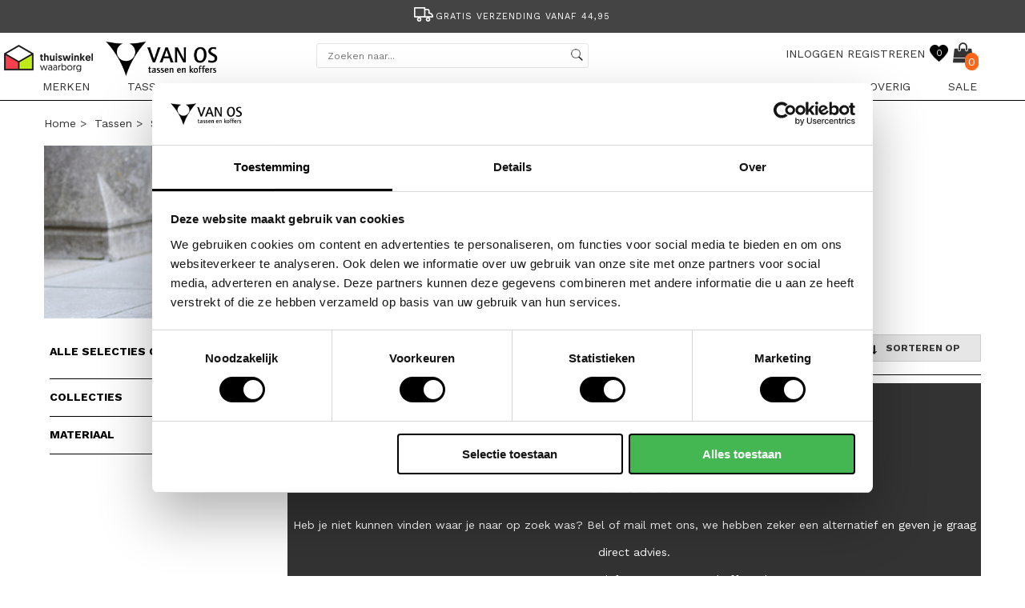

--- FILE ---
content_type: text/html; charset=UTF-8
request_url: https://www.vanostassenenkoffers.nl/tassen/schoudertassen/gabs/
body_size: 14000
content:
 	<html >
<head>
	<title>Gabs Tassen Schoudertassen  kopen | Van Os tassen en koffers</title>
 	<meta name="description" content="Shop uw Gabs Tassen Schoudertassen  online bij van Os tassen en Koffers met gratis verzending !" />
<meta http-equiv="Content-type" content="text/html; charset=utf-8" />
<meta http-equiv="Content-Language" content="NL" />
<meta name="robots" content="noindex" />
 
<link rel="canonical" href="https://www.vanostassenenkoffers.nl/tassen/schoudertassen/gabs/" />
 
	<base href="https://www.vanostassenenkoffers.nl/" />
	
	<meta name="viewport" content="width=device-width, initial-scale=1"> 
	 
	<link rel="stylesheet" type="text/css" href="https://cdnjs.cloudflare.com/ajax/libs/jqueryui/1.11.4/jquery-ui.css"/>
  
	<link rel="stylesheet" type="text/css" href="min/css/products/?f=style.css,nav.css,slick.css,slick-theme.css,jquery.custom-scrollbar.css,font-awesome.css,genericons/genericons.css,products.css,responsive.css,responsive-products.css&t=1769829634" />
    <!-- TrustBox script -->
		<script type="text/javascript" src="//widget.trustpilot.com/bootstrap/v5/tp.widget.bootstrap.min.js" async></script>
    <!-- End TrustBox script -->
	<!--Start of Tawk.to Script-->
<script type="text/javascript">
var Tawk_API=Tawk_API||{}, Tawk_LoadStart=new Date();
(function(){
var s1=document.createElement("script"),s0=document.getElementsByTagName("script")[0];
s1.async=true;
s1.src='https://embed.tawk.to/66225a521ec1082f04e4971e/1hscpcklc';
s1.charset='UTF-8';
s1.setAttribute('crossorigin','*');
s0.parentNode.insertBefore(s1,s0);
})();
</script>
<!--End of Tawk.to Script-->

<!-- Hello retail -->
<script async src="https://helloretailcdn.com/helloretail.js"></script>
<script>
	window.hrq = window.hrq || [];
	hrq.push(['init', {}]);
</script>
<!-- End Hello retail -->	

<!-- Google Tag Manager -->
<script>(function(w,d,s,l,i){w[l]=w[l]||[];w[l].push({'gtm.start':
new Date().getTime(),event:'gtm.js'});var f=d.getElementsByTagName(s)[0],
j=d.createElement(s),dl=l!='dataLayer'?'&l='+l:'';j.async=true;j.src=
'https://www.googletagmanager.com/gtm.js?id='+i+dl;f.parentNode.insertBefore(j,f);
})(window,document,'script','dataLayer','GTM-N54XSNK');</script>
<!-- End Google Tag Manager -->
<script src="https://www.googleoptimize.com/optimize.js?id=OPT-W9SG9BD"></script>
</head>
<body>
<!-- Google Tag Manager (noscript) -->
<noscript><iframe src="https://www.googletagmanager.com/ns.html?id=GTM-N54XSNK"
height="0" width="0" style="display:none;visibility:hidden"></iframe></noscript>
<!-- End Google Tag Manager (noscript) -->    
    <!--
	Created by	: Bilancia IT
	Portfolio	: http://www.bilancia-it.nl/portfolio.php
-->
<div id="slide-wrapper">
	<div class="slide-holder">
		<ul>
			 
			 			 
			 		<li class="mobile_list_top click_direct" ><a href="https://www.vanostassenenkoffers.nl/" class="aanbiedingen">HOME</a></li>
					
						 
	
												
						
							<li class="mobile_list_top click_direct" >
											
								<a href="/merken/" title="Merken">Merken</a>
								
							</li>
							
						
											 
					
							
	 				 
	
							
							
							<li class="mobile_list_top"  data-list-id="MENUMOB-2">
						
								Tassen						
							</li>
					
						
											 
					
							
	 				 
	
							
							
							<li class="mobile_list_top"  data-list-id="MENUMOB-3">
						
								Koffers						
							</li>
					
						
											 
					
							
	 				 
	
							
							
							<li class="mobile_list_top"  data-list-id="MENUMOB-4">
						
								Reistassen						
							</li>
					
						
											 
					
							
	 				 
	
							
							
							<li class="mobile_list_top"  data-list-id="MENUMOB-5">
						
								Werktassen						
							</li>
					
						
											 
					
							
	 				 
	
							
							
							<li class="mobile_list_top"  data-list-id="MENUMOB-6">
						
								Rugzakken						
							</li>
					
						
											 
					
							
	 				 
	
							
							
							<li class="mobile_list_top"  data-list-id="MENUMOB-7">
						
								Portemonnees						
							</li>
					
						
											 
					
							
	 				 
	
							
							
							<li class="mobile_list_top"  data-list-id="MENUMOB-9">
						
								Accessoires						
							</li>
					
						
											 
					
							
	 				 
	
							
							
							<li class="mobile_list_top"  data-list-id="MENUMOB-8">
						
								Overig						
							</li>
					
						
											 
					
							
	 				 
	
												
						
							<li class="mobile_list_top click_direct" >
											
								<a href="/sale/" title="sale">sale</a>
								
							</li>
							
						
											 
					
							
	 					 
		</ul>
  
		<ul class="navigation_bottom">		                
                <li class="click_direct"><a href="https://www.vanostassenenkoffers.nl/contact/">Contact</a></li>
                <li class="click_direct"><a href="https://www.vanostassenenkoffers.nl/contact/">Veelgestelde vragen</a></li>
                <li class="click_direct"><a href="https://www.vanostassenenkoffers.nl/algemene-voorwaarden/">Algemene voorwaarden</a></li>
                <li class="click_direct"><a href="https://www.vanostassenenkoffers.nl/privacybeleid/">Privacybeleid</a></li>
                <li class="click_direct"><a href="https://www.vanostassenenkoffers.nl/disclaimer/">Disclaimer</a></li>
             
		</ul> 
	</div> 
</div>

<div id="slide-wrapper-sub">
			 
			 
			 				
							 
			 
							
							
							 
			 
							
					
							<div class="slide-holder-sub" data-sub-list-id="MENUMOB-2">
            			
								<ul>
						
														
					
															
				 
								
																							<li class="mobile_list_top head_menu"  ><a><strong>categorie</strong></a></li>								
																		
																					
															
				 
								
																		
																							<li class="mobile_list_top click_direct" style="font-weight: normal;">
													<a  href="/tassen/"  title="Alle Tassen">Alle Tassen</a>
												</li>							
																					
															
				 
								
																		
																							<li class="mobile_list_top click_direct" style="font-weight: normal;">
													<a  href="/tassen/clutches/"  title="Clutches">Clutches</a>
												</li>							
																					
															
				 
								
																		
																							<li class="mobile_list_top click_direct" style="font-weight: normal;">
													<a  href="/tassen/crossbodytassen/"  title="Crossbodytassen">Crossbodytassen</a>
												</li>							
																					
															
				 
								
																		
																							<li class="mobile_list_top click_direct" style="font-weight: normal;">
													<a  href="/tassen/rugzakken/"  title="Fashion rugzakken">Fashion rugzakken</a>
												</li>							
																					
															
				 
								
																		
																							<li class="mobile_list_top click_direct" style="font-weight: normal;">
													<a  href="/overig/fietstassen/"  title="Fietstassen">Fietstassen</a>
												</li>							
																					
															
				 
								
																		
																							<li class="mobile_list_top click_direct" style="font-weight: normal;">
													<a  href="/tassen/herentassen/"  title="Herentassen">Herentassen</a>
												</li>							
																					
															
				 
								
																		
																							<li class="mobile_list_top click_direct" style="font-weight: normal;">
													<a  href="/tassen/handtassen/"  title="Handtassen">Handtassen</a>
												</li>							
																					
															
				 
								
																		
																							<li class="mobile_list_top click_direct" style="font-weight: normal;">
													<a  href="/tassen/heuptassen/"  title="Heuptassen">Heuptassen</a>
												</li>							
																					
															
				 
								
																		
																							<li class="mobile_list_top click_direct" style="font-weight: normal;">
													<a  href="/tassen/luiertassen/"  title="Luiertassen">Luiertassen</a>
												</li>							
																					
															
				 
								
																		
																							<li class="mobile_list_top click_direct" style="font-weight: normal;">
													<a  href="/tassen/schoudertassen/"  title="Schoudertassen">Schoudertassen</a>
												</li>							
																					
															
				 
								
																		
																							<li class="mobile_list_top click_direct" style="font-weight: normal;">
													<a  href="/tassen/schouderbanden"  title="Schouderbanden">Schouderbanden</a>
												</li>							
																					
															
				 
								
																		
																							<li class="mobile_list_top click_direct" style="font-weight: normal;">
													<a  href="/tassen/telefoontasjes/"  title="Telefoontasjes">Telefoontasjes</a>
												</li>							
																					
															
				 
								
																		
																							<li class="mobile_list_top click_direct" style="font-weight: normal;">
													<a  href="/tassen/sale/"  title="<B>TASSEN SALE</B>"><B>TASSEN SALE</B></a>
												</li>							
																					
											
									
										
									
									
									
									
														
					
															
				 
								
																							<li class="mobile_list_top head_menu"  ><a><strong>Topmerken</strong></a></li>									
																		
																					
															
				 
								
																		
																							<li class="mobile_list_top click_direct" style="font-weight: normal;">
													<a  href="/tassen/flora-co/"  title="Flora & Co">Flora & Co</a>
												</li>							
																					
															
				 
								
																		
																							<li class="mobile_list_top click_direct" style="font-weight: normal;">
													<a  href="/tassen/coach/"  title="Coach">Coach</a>
												</li>							
																					
															
				 
								
																		
																							<li class="mobile_list_top click_direct" style="font-weight: normal;">
													<a  href="/tassen/guess/"  title="Guess">Guess</a>
												</li>							
																					
															
				 
								
																		
																							<li class="mobile_list_top click_direct" style="font-weight: normal;">
													<a  href="/tassen/valentino-bags/"  title="Valentino Bags">Valentino Bags</a>
												</li>							
																					
															
				 
								
																		
																							<li class="mobile_list_top click_direct" style="font-weight: normal;">
													<a  href="/tassen/bear-design/"  title="Bear Design">Bear Design</a>
												</li>							
																					
															
				 
								
																		
																							<li class="mobile_list_top click_direct" style="font-weight: normal;">
													<a  href="/tassen/emily-noah/"  title="Emily & Noah">Emily & Noah</a>
												</li>							
																					
															
				 
								
																		
																							<li class="mobile_list_top click_direct" style="font-weight: normal;">
													<a  href="/tassen/liu-jo/"  title="Liu.Jo">Liu.Jo</a>
												</li>							
																					
															
				 
								
																		
																							<li class="mobile_list_top click_direct" style="font-weight: normal;">
													<a  href="/tassen/lycke-oslo/"  title="Lycke Oslo">Lycke Oslo</a>
												</li>							
																					
															
				 
								
																		
																							<li class="mobile_list_top click_direct" style="font-weight: normal;">
													<a  href="/tassen/kipling/"  title="Kipling">Kipling</a>
												</li>							
																					
															
				 
								
																		
																					
											
									
										
									
									
									
									
														
					
															
				 
								
																							<li class="mobile_list_top head_menu"  ><a><strong>Populair</strong></a></li>								
																		
																					
															
				 
								
																		
																							<li class="mobile_list_top click_direct" style="font-weight: normal;">
													<a  href="/flora-co/nora/"  title="Flora & Co Nora">Flora & Co Nora</a>
												</li>							
																					
															
				 
								
																		
																							<li class="mobile_list_top click_direct" style="font-weight: normal;">
													<a  href="/coach/tabby/"  title="Coach Tabby">Coach Tabby</a>
												</li>							
																					
															
				 
								
																		
																							<li class="mobile_list_top click_direct" style="font-weight: normal;">
													<a  href="/valentino-bags/alexia/"  title="Valentino Bags Alexia">Valentino Bags Alexia</a>
												</li>							
																					
															
				 
								
																		
																							<li class="mobile_list_top click_direct" style="font-weight: normal;">
													<a  href="tassen/dstrct/portland-road/"  title="DSTRCT Portland Road">DSTRCT Portland Road</a>
												</li>							
																					
															
				 
								
																		
																							<li class="mobile_list_top click_direct" style="font-weight: normal;">
													<a  href="/tassen/rise-of-rosa/brenton/"  title="Rise of Rosa Brenton">Rise of Rosa Brenton</a>
												</li>							
																					
											
									
										
												
									
									
								</ul>
									
							</div>
									
							
							
							 
			 
							
					
							<div class="slide-holder-sub" data-sub-list-id="MENUMOB-3">
            			
								<ul>
						
														
					
															
				 
								
																							<li class="mobile_list_top head_menu"  ><a><strong>categorie</strong></a></li>								
																		
																					
															
				 
								
																		
																							<li class="mobile_list_top click_direct" style="font-weight: normal;">
													<a  href="/koffers/"  title="Alle koffers">Alle koffers</a>
												</li>							
																					
															
				 
								
																		
																							<li class="mobile_list_top click_direct" style="font-weight: normal;">
													<a  href="/koffers/harde-koffers/"  title="Harde koffers">Harde koffers</a>
												</li>							
																					
															
				 
								
																		
																							<li class="mobile_list_top click_direct" style="font-weight: normal;">
													<a  href="/koffers/handbagage-koffers/"  title="Handbagage koffers">Handbagage koffers</a>
												</li>							
																					
															
				 
								
																		
																							<li class="mobile_list_top click_direct" style="font-weight: normal;">
													<a  href="/koffers/zachte-koffers/"  title="Zachte koffers">Zachte koffers</a>
												</li>							
																					
															
				 
								
																		
																							<li class="mobile_list_top click_direct" style="font-weight: normal;">
													<a  href="/koffers/kinderkoffers/"  title="Kinderkoffers">Kinderkoffers</a>
												</li>							
																					
															
				 
								
																		
																							<li class="mobile_list_top click_direct" style="font-weight: normal;">
													<a  href="/koffers/underseaters/"  title="Underseaters">Underseaters</a>
												</li>							
																					
															
				 
								
																		
																							<li class="mobile_list_top click_direct" style="font-weight: normal;">
													<a  href="/koffers/sale/"  title="<B>KOFFERS SALE</B>"><B>KOFFERS SALE</B></a>
												</li>							
																					
											
									
										
									
									
									
									
														
					
															
				 
								
																							<li class="mobile_list_top head_menu"  ><a><strong>Topmerken</strong></a></li>									
																		
																					
															
				 
								
																		
																							<li class="mobile_list_top click_direct" style="font-weight: normal;">
													<a  href="/koffers/samsonite/"  title="Samsonite">Samsonite</a>
												</li>							
																					
															
				 
								
																		
																							<li class="mobile_list_top click_direct" style="font-weight: normal;">
													<a  href="/koffers/north-pioneer/"  title="North Pioneer">North Pioneer</a>
												</li>							
																					
															
				 
								
																		
																							<li class="mobile_list_top click_direct" style="font-weight: normal;">
													<a  href="/koffers/suitsuit/"  title="Suitsuit">Suitsuit</a>
												</li>							
																					
															
				 
								
																		
																							<li class="mobile_list_top click_direct" style="font-weight: normal;">
													<a  href="/american-tourister/"  title="American Tourister (AT)">American Tourister (AT)</a>
												</li>							
																					
															
				 
								
																		
																							<li class="mobile_list_top click_direct" style="font-weight: normal;">
													<a  href="/koffers/travelite/"  title="Travelite">Travelite</a>
												</li>							
																					
															
				 
								
																		
																							<li class="mobile_list_top click_direct" style="font-weight: normal;">
													<a  href="/koffers/brics/"  title="Bric's">Bric's</a>
												</li>							
																					
															
				 
								
																		
																							<li class="mobile_list_top click_direct" style="font-weight: normal;">
													<a  href="/koffers/tumi/"  title="Tumi">Tumi</a>
												</li>							
																					
															
				 
								
																		
																							<li class="mobile_list_top click_direct" style="font-weight: normal;">
													<a  href="/koffers/travelite/"  title="travelite">Travelite</a>
												</li>							
																					
															
				 
								
																		
																					
											
									
										
									
									
									
									
														
					
															
				 
								
																							<li class="mobile_list_top head_menu"  ><a><strong>Populair</strong></a></li>								
																		
																					
															
				 
								
																		
																							<li class="mobile_list_top click_direct" style="font-weight: normal;">
													<a  href="/samsonite/essens/"  title="Samsonite Essens">Samsonite Essens</a>
												</li>							
																					
															
				 
								
																		
																							<li class="mobile_list_top click_direct" style="font-weight: normal;">
													<a  href="/koffers/samsonite/scure/"  title="Samsonite S'Cure">Samsonite S'Cure</a>
												</li>							
																					
															
				 
								
																		
																							<li class="mobile_list_top click_direct" style="font-weight: normal;">
													<a  href="koffers/suitsuit/fab-seventies/"  title="SUITSUIT Fab Seventies">SUITSUIT Fab Seventies</a>
												</li>							
																					
															
				 
								
																		
																							<li class="mobile_list_top click_direct" style="font-weight: normal;">
													<a  href="/koffers/travelite/air-base/"  title="Travelite Air Base">Travelite Air Base</a>
												</li>							
																					
															
				 
								
																		
																							<li class="mobile_list_top click_direct" style="font-weight: normal;">
													<a  href="/gabol/advance/"  title="Gabol Advance">Gabol Advance</a>
												</li>							
																					
											
									
										
												
									
									
								</ul>
									
							</div>
									
							
							
							 
			 
							
					
							<div class="slide-holder-sub" data-sub-list-id="MENUMOB-4">
            			
								<ul>
						
														
					
															
				 
								
																							<li class="mobile_list_top head_menu"  ><a><strong>categorie</strong></a></li>								
																		
																					
															
				 
								
																		
																							<li class="mobile_list_top click_direct" style="font-weight: normal;">
													<a  href="/reistassen/"  title="Alle Reistassen">Alle Reistassen</a>
												</li>							
																					
															
				 
								
																		
																							<li class="mobile_list_top click_direct" style="font-weight: normal;">
													<a  href="/reistassen/handbagage-reistassen/"  title="Handbagage reistassen">Handbagage reistassen</a>
												</li>							
																					
															
				 
								
																		
																							<li class="mobile_list_top click_direct" style="font-weight: normal;">
													<a  href="/reistassen/reistassen-met-wielen/"  title="Reistassen met wielen">Reistassen met wielen</a>
												</li>							
																					
															
				 
								
																		
																							<li class="mobile_list_top click_direct" style="font-weight: normal;">
													<a  href="/reistassen/reistassen-zonder-wielen/"  title="Reistassen zonder wielen">Reistassen zonder wielen</a>
												</li>							
																					
															
				 
								
																		
																							<li class="mobile_list_top click_direct" style="font-weight: normal;">
													<a  href="/reistassen/underseaters/"  title="Underseaters">Underseaters</a>
												</li>							
																					
															
				 
								
																		
																							<li class="mobile_list_top click_direct" style="font-weight: normal;">
													<a  href="/reistassen/sale/"  title="<B>REISTASSEN SALE</B>"><B>REISTASSEN SALE</B></a>
												</li>							
																					
											
									
										
									
									
									
									
														
					
															
				 
								
																							<li class="mobile_list_top head_menu"  ><a><strong>Topmerken</strong></a></li>									
																		
																					
															
				 
								
																		
																							<li class="mobile_list_top click_direct" style="font-weight: normal;">
													<a  href="/reistassen/samsonite/"  title="Samsonite">Samsonite</a>
												</li>							
																					
															
				 
								
																		
																							<li class="mobile_list_top click_direct" style="font-weight: normal;">
													<a  href="/reistassen/eastpak/"  title="Eastpak">Eastpak</a>
												</li>							
																					
															
				 
								
																		
																							<li class="mobile_list_top click_direct" style="font-weight: normal;">
													<a  href="/reistassen/fjallraven/"  title="Fjällräven">Fjällräven</a>
												</li>							
																					
															
				 
								
																		
																							<li class="mobile_list_top click_direct" style="font-weight: normal;">
													<a  href="/reistassen/travelite/"  title="Travelite">Travelite</a>
												</li>							
																					
															
				 
								
																		
																							<li class="mobile_list_top click_direct" style="font-weight: normal;">
													<a  href="reistassen/suitsuit/"  title="Suitsuit">Suitsuit</a>
												</li>							
																					
															
				 
								
																		
																							<li class="mobile_list_top click_direct" style="font-weight: normal;">
													<a  href="/reistassen/enrico-benetti/"  title="Enrico Benetti">Enrico Benetti</a>
												</li>							
																					
															
				 
								
																		
																							<li class="mobile_list_top click_direct" style="font-weight: normal;">
													<a  href="/reistassen/cabin-zero/"  title="Cabin Zero">Cabin Zero</a>
												</li>							
																					
															
				 
								
																		
																							<li class="mobile_list_top click_direct" style="font-weight: normal;">
													<a  href="/reistassen/thenorthface/"  title="The North Face">The North Face</a>
												</li>							
																					
															
				 
								
																		
																					
											
									
										
									
									
									
									
														
					
															
				 
								
																							<li class="mobile_list_top head_menu"  ><a><strong>POPULAIR</strong></a></li>								
																		
																					
															
				 
								
																		
																							<li class="mobile_list_top click_direct" style="font-weight: normal;">
													<a  href="reistassen/samsonite/ecodiver/"  title="Samsonite Ecodiver">Samsonite Ecodiver</a>
												</li>							
																					
															
				 
								
																		
																							<li class="mobile_list_top click_direct" style="font-weight: normal;">
													<a  href="/reistassen/suitsuit/fab-seventies/"  title="SUITSUIT Fab Seventies">SUITSUIT Fab Seventies</a>
												</li>							
																					
															
				 
								
																		
																							<li class="mobile_list_top click_direct" style="font-weight: normal;">
													<a  href="/american-tourister/urban-track/"  title="American Tourister Urban Track">American Tourister Urban Track</a>
												</li>							
																					
															
				 
								
																		
																							<li class="mobile_list_top click_direct" style="font-weight: normal;">
													<a  href="reistassen/cabinzero/classic-28/"  title="Cabin Zero Classic">Cabin Zero Classic</a>
												</li>							
																					
															
				 
								
																		
																							<li class="mobile_list_top click_direct" style="font-weight: normal;">
													<a  href="/reistassen/reistassen-met-wielen/eastpak/tranverz-cnnct/"  title="Eastpak Tranverz CNNCT">Eastpak Tranverz CNNCT</a>
												</li>							
																					
											
									
										
												
									
									
								</ul>
									
							</div>
									
							
							
							 
			 
							
					
							<div class="slide-holder-sub" data-sub-list-id="MENUMOB-5">
            			
								<ul>
						
														
					
															
				 
								
																							<li class="mobile_list_top head_menu"  ><a><strong>Categorie</strong></a></li>								
																		
																					
															
				 
								
																		
																							<li class="mobile_list_top click_direct" style="font-weight: normal;">
													<a  href="/werktassen/"  title="Alle werktassen">Alle werktassen</a>
												</li>							
																					
															
				 
								
																		
																							<li class="mobile_list_top click_direct" style="font-weight: normal;">
													<a  href="/werktassen/aktetassen/"  title="Aktetassen">Aktetassen</a>
												</li>							
																					
															
				 
								
																		
																							<li class="mobile_list_top click_direct" style="font-weight: normal;">
													<a  href="/werktassen/laptoptassen/"  title="Laptoptassen">Laptoptassen</a>
												</li>							
																					
															
				 
								
																		
																							<li class="mobile_list_top click_direct" style="font-weight: normal;">
													<a  href="/werktassen/laptoptrolleys/"  title="Laptoptrolleys">Laptoptrolleys</a>
												</li>							
																					
															
				 
								
																		
																							<li class="mobile_list_top click_direct" style="font-weight: normal;">
													<a  href="werktassen/laptoprugzakken/"  title="Laptoprugzakken">Laptoprugzakken</a>
												</li>							
																					
															
				 
								
																		
																							<li class="mobile_list_top click_direct" style="font-weight: normal;">
													<a  href="/werktassen/tablettassen/"  title="Tablettassen">Tablettassen</a>
												</li>							
																					
															
				 
								
																		
																							<li class="mobile_list_top click_direct" style="font-weight: normal;">
													<a  href="/werktassen/werkaccessoires/"  title="Werkaccessoires">Werkaccessoires</a>
												</li>							
																					
															
				 
								
																		
																							<li class="mobile_list_top click_direct" style="font-weight: normal;">
													<a  href="/werktassen/sale/"  title="<B>LAPTOPTASSENSALE</B>"><B>LAPTOPTASSENSALE</B></a>
												</li>							
																					
											
									
										
									
									
									
									
														
					
															
				 
								
																							<li class="mobile_list_top head_menu"  ><a><strong>Topmerken</strong></a></li>									
																		
																					
															
				 
								
																		
																							<li class="mobile_list_top click_direct" style="font-weight: normal;">
													<a  href="/werktassen/castelijn-en-beerens/"  title="Castelijn & Beerens">Castelijn & Beerens</a>
												</li>							
																					
															
				 
								
																		
																							<li class="mobile_list_top click_direct" style="font-weight: normal;">
													<a  href="/werktassen/leonhard-heyden/"  title="Leonhard Heyden">Leonhard Heyden</a>
												</li>							
																					
															
				 
								
																		
																							<li class="mobile_list_top click_direct" style="font-weight: normal;">
													<a  href="/werktassen/spikes-sparrow/"  title="Spikes & Sparrow">Spikes & Sparrow</a>
												</li>							
																					
															
				 
								
																		
																							<li class="mobile_list_top click_direct" style="font-weight: normal;">
													<a  href="/werktassen/olivia-lauren/"  title="Olivia Lauren">Olivia Lauren</a>
												</li>							
																					
															
				 
								
																		
																							<li class="mobile_list_top click_direct" style="font-weight: normal;">
													<a  href="/werktassen/piquadro/"  title="Piquadro">Piquadro</a>
												</li>							
																					
															
				 
								
																		
																							<li class="mobile_list_top click_direct" style="font-weight: normal;">
													<a  href="/werktassen/samsonite/"  title="Samsonite">Samsonite</a>
												</li>							
																					
															
				 
								
																		
																							<li class="mobile_list_top click_direct" style="font-weight: normal;">
													<a  href="/werktassen/the-bridge/"  title="The Bridge">The Bridge</a>
												</li>							
																					
															
				 
								
																		
																					
											
									
										
									
									
									
									
														
					
															
				 
								
																							<li class="mobile_list_top head_menu"  ><a><strong>Populair</strong></a></li>								
																		
																					
															
				 
								
																		
																							<li class="mobile_list_top click_direct" style="font-weight: normal;">
													<a  href="/werktassen/dstrct/portland-road/"  title="DSTRCT Portland Road">DSTRCT Portland Road</a>
												</li>							
																					
															
				 
								
																		
																							<li class="mobile_list_top click_direct" style="font-weight: normal;">
													<a  href="/werktassen/burkely/croco-cody/"  title="Burkely Croco Cody">Burkely Croco Cody</a>
												</li>							
																					
															
				 
								
																		
																							<li class="mobile_list_top click_direct" style="font-weight: normal;">
													<a  href="/leonhard-heyden/"  title="Leonhard Salisbury">Leonhard Salisbury</a>
												</li>							
																					
															
				 
								
																		
																							<li class="mobile_list_top click_direct" style="font-weight: normal;">
													<a  href="/werktassen/rise-of-rosa/brenton/"  title="Rise of Rosa Brenton">Rise of Rosa Brenton</a>
												</li>							
																					
															
				 
								
																		
																							<li class="mobile_list_top click_direct" style="font-weight: normal;">
													<a  href="/samsonite/litepoint/"  title="Samsonite Litepoint">Samsonite Litepoint</a>
												</li>							
																					
											
									
										
												
									
									
								</ul>
									
							</div>
									
							
							
							 
			 
							
					
							<div class="slide-holder-sub" data-sub-list-id="MENUMOB-6">
            			
								<ul>
						
														
					
															
				 
								
																							<li class="mobile_list_top head_menu"  ><a><strong>Categorie</strong></a></li>								
																		
																					
															
				 
								
																		
																							<li class="mobile_list_top click_direct" style="font-weight: normal;">
													<a  href="/rugzakken/"  title="Alle rugzakken">Alle rugzakken</a>
												</li>							
																					
															
				 
								
																		
																							<li class="mobile_list_top click_direct" style="font-weight: normal;">
													<a  href="/tassen/rugzakken/"  title="Fashion rugzakken">Fashion rugzakken</a>
												</li>							
																					
															
				 
								
																		
																							<li class="mobile_list_top click_direct" style="font-weight: normal;">
													<a  href="/rugzakken/kinderrugzakken/"  title="Kinderrugzakken">Kinderrugzakken</a>
												</li>							
																					
															
				 
								
																		
																							<li class="mobile_list_top click_direct" style="font-weight: normal;">
													<a  href="/laptoprugzakken/"  title="Laptoprugzakken">Laptoprugzakken</a>
												</li>							
																					
															
				 
								
																		
																							<li class="mobile_list_top click_direct" style="font-weight: normal;">
													<a  href="/regenhoezen/"  title="Regenhoezen">Regenhoezen</a>
												</li>							
																					
															
				 
								
																		
																							<li class="mobile_list_top click_direct" style="font-weight: normal;">
													<a  href="/schoolaccessoires/"  title="Schoolaccessoires">Schoolaccessoires</a>
												</li>							
																					
															
				 
								
																		
																							<li class="mobile_list_top click_direct" style="font-weight: normal;">
													<a  href="/schooltassen/"  title="Schooltassen">Schooltassen</a>
												</li>							
																					
															
				 
								
																		
																							<li class="mobile_list_top click_direct" style="font-weight: normal;">
													<a  href="/rugzakken/rugzakken/"  title="Vrijetijdsrugzakken">Vrijetijdsrugzakken</a>
												</li>							
																					
															
				 
								
																		
																							<li class="mobile_list_top click_direct" style="font-weight: normal;">
													<a  href="/rugzakken/sale/"  title="<B>RUGZAKKEN SALE</B>"><B>RUGZAKKEN SALE</B></a>
												</li>							
																					
											
									
										
									
									
									
									
														
					
															
				 
								
																							<li class="mobile_list_top head_menu"  ><a><strong>Topmerken</strong></a></li>									
																		
																					
															
				 
								
																		
																							<li class="mobile_list_top click_direct" style="font-weight: normal;">
													<a  href="/eastpak/"  title="Eastpak">Eastpak</a>
												</li>							
																					
															
				 
								
																		
																							<li class="mobile_list_top click_direct" style="font-weight: normal;">
													<a  href="/fjallraven/"  title="Fjällräven">Fjällräven</a>
												</li>							
																					
															
				 
								
																		
																							<li class="mobile_list_top click_direct" style="font-weight: normal;">
													<a  href="/rugzakken/kapten-son/"  title="Kapten & Son">Kapten & Son</a>
												</li>							
																					
															
				 
								
																		
																							<li class="mobile_list_top click_direct" style="font-weight: normal;">
													<a  href="/schooltassen/thenorthface/"  title="The North Face">The North Face</a>
												</li>							
																					
															
				 
								
																		
																							<li class="mobile_list_top click_direct" style="font-weight: normal;">
													<a  href="/rugzakken/kipling/"  title="Kipling">Kipling</a>
												</li>							
																					
															
				 
								
																		
																							<li class="mobile_list_top click_direct" style="font-weight: normal;">
													<a  href="/rugzakken/cabaia/"  title="Cabaïa">Cabaïa</a>
												</li>							
																					
															
				 
								
																		
																							<li class="mobile_list_top click_direct" style="font-weight: normal;">
													<a  href="/rugzakken/bear-design"  title="Bear Design">Bear Design</a>
												</li>							
																					
															
				 
								
																		
																					
											
									
										
									
									
									
									
														
					
															
				 
								
																							<li class="mobile_list_top head_menu"  ><a><strong>Populair</strong></a></li>								
																		
																					
															
				 
								
																		
																							<li class="mobile_list_top click_direct" style="font-weight: normal;">
													<a  href="/fjallraven/skule/"  title="Fjällräven Skule">Fjällräven Skule</a>
												</li>							
																					
															
				 
								
																		
																							<li class="mobile_list_top click_direct" style="font-weight: normal;">
													<a  href="/eastpak/day-office/"  title="Eastpak Day Office">Eastpak Day Office</a>
												</li>							
																					
															
				 
								
																		
																							<li class="mobile_list_top click_direct" style="font-weight: normal;">
													<a  href="/kapten-son/bergen/"  title="Kapten & Son Bergen">Kapten & Son Bergen</a>
												</li>							
																					
															
				 
								
																		
																							<li class="mobile_list_top click_direct" style="font-weight: normal;">
													<a  href="/new-rebels/rolltop/"  title="New Rebels Rolltop">New Rebels Rolltop</a>
												</li>							
																					
															
				 
								
																		
																							<li class="mobile_list_top click_direct" style="font-weight: normal;">
													<a  href="/cabaia/adventurer/"  title="Cabaïa Adventurer">Cabaïa Adventurer</a>
												</li>							
																					
											
									
										
												
									
									
								</ul>
									
							</div>
									
							
							
							 
			 
							
					
							<div class="slide-holder-sub" data-sub-list-id="MENUMOB-7">
            			
								<ul>
						
														
					
															
				 
								
																							<li class="mobile_list_top head_menu"  ><a><strong>Categorie</strong></a></li>								
																		
																					
															
				 
								
																		
																							<li class="mobile_list_top click_direct" style="font-weight: normal;">
													<a  href="/portemonnees/"  title="Alle portemonnees">Alle portemonnees</a>
												</li>							
																					
															
				 
								
																		
																							<li class="mobile_list_top click_direct" style="font-weight: normal;">
													<a  href="/portemonnees/dames-portemonnees/"  title="Dames portemonnees">Dames portemonnees</a>
												</li>							
																					
															
				 
								
																		
																							<li class="mobile_list_top click_direct" style="font-weight: normal;">
													<a  href="/portemonnees/heren-portemonnees/"  title="Heren portemonnees">Heren portemonnees</a>
												</li>							
																					
															
				 
								
																		
																							<li class="mobile_list_top click_direct" style="font-weight: normal;">
													<a  href="/portemonnees/pasjeshouders/"  title="Pasjeshouders">Pasjeshouders</a>
												</li>							
																					
															
				 
								
																		
																							<li class="mobile_list_top click_direct" style="font-weight: normal;">
													<a  href="/portemonnees/portefeuilles/"  title="Portefeuilles">Portefeuilles</a>
												</li>							
																					
															
				 
								
																		
																							<li class="mobile_list_top click_direct" style="font-weight: normal;">
													<a  href="/portemonnees/sleuteletuis/"  title="Sleuteletuis">Sleuteletuis</a>
												</li>							
																					
															
				 
								
																		
																							<li class="mobile_list_top click_direct" style="font-weight: normal;">
													<a  href="/portemonnees/diversen/"  title="Diversen">Diversen</a>
												</li>							
																					
															
				 
								
																		
																							<li class="mobile_list_top click_direct" style="font-weight: normal;">
													<a  href="/portemonnees/sale/"  title="<B>PORTEMONNEES SALE</B>"><B>PORTEMONNEES SALE</B></a>
												</li>							
																					
											
									
										
									
									
									
									
														
					
															
				 
								
																							<li class="mobile_list_top head_menu"  ><a><strong>Topmerken</strong></a></li>									
																		
																					
															
				 
								
																		
																							<li class="mobile_list_top click_direct" style="font-weight: normal;">
													<a  href="/portemonnees/secrid/"  title="Secrid">Secrid</a>
												</li>							
																					
															
				 
								
																		
																							<li class="mobile_list_top click_direct" style="font-weight: normal;">
													<a  href="/portemonnees/loulou-essentiels/"  title="LouLou Essentiels">LouLou Essentiels</a>
												</li>							
																					
															
				 
								
																		
																							<li class="mobile_list_top click_direct" style="font-weight: normal;">
													<a  href="/portemonnees/castelijn-beerens/"  title="Castelijn & Beerens">Castelijn & Beerens</a>
												</li>							
																					
															
				 
								
																		
																							<li class="mobile_list_top click_direct" style="font-weight: normal;">
													<a  href="/portemonnees/dr-amsterdam/"  title="dR Amsterdam">DR Amsterdam</a>
												</li>							
																					
															
				 
								
																		
																							<li class="mobile_list_top click_direct" style="font-weight: normal;">
													<a  href="/portemonnees/bear-design/"  title="Bear Design">Bear Design</a>
												</li>							
																					
															
				 
								
																		
																							<li class="mobile_list_top click_direct" style="font-weight: normal;">
													<a  href="/portemonnees/cowboysbag/"  title="Cowboysbag">Cowboysbag</a>
												</li>							
																					
															
				 
								
																		
																							<li class="mobile_list_top click_direct" style="font-weight: normal;">
													<a  href="/portemonnees/tony-perotti/"  title="Tony Perotti">Tony Perotti</a>
												</li>							
																					
															
				 
								
																		
																					
											
									
										
									
									
									
									
														
					
															
				 
								
																							<li class="mobile_list_top head_menu"  ><a><strong>Populair</strong></a></li>								
																		
																					
															
				 
								
																		
																							<li class="mobile_list_top click_direct" style="font-weight: normal;">
													<a  href="/secrid/twinwallet-vintage/"  title="Secrid Twinwallet">Secrid Twinwallet</a>
												</li>							
																					
															
				 
								
																		
																							<li class="mobile_list_top click_direct" style="font-weight: normal;">
													<a  href="/portemonnees/michael-kors/jet-set/"  title="Michael Kors Jet Set">Michael Kors Jet Set</a>
												</li>							
																					
															
				 
								
																		
																							<li class="mobile_list_top click_direct" style="font-weight: normal;">
													<a  href="/castelijn-beerens/canyon/"  title="C&B Canyon">C&B Canyon</a>
												</li>							
																					
															
				 
								
																		
																							<li class="mobile_list_top click_direct" style="font-weight: normal;">
													<a  href="/portemonnees/dr-amsterdam/toronto/"  title="dR Amsterdam Toronto">DR Amsterdam Toronto</a>
												</li>							
																					
															
				 
								
																		
																							<li class="mobile_list_top click_direct" style="font-weight: normal;">
													<a  href="/portemonnees/tony-perotti/vegetale/"  title="Tony Perotti Vegetale">Tony Perotti Vegetale</a>
												</li>							
																					
											
									
										
												
									
									
								</ul>
									
							</div>
									
							
							
							 
			 
							
					
							<div class="slide-holder-sub" data-sub-list-id="MENUMOB-9">
            			
								<ul>
						
														
					
															
				 
								
																							<li class="mobile_list_top head_menu"  ><a><strong>Accessoires</strong></a></li>								
																		
																					
															
				 
								
																		
																							<li class="mobile_list_top click_direct" style="font-weight: normal;">
													<a  href="/accessoires/"  title="Alle accessoires">Alle accessoires</a>
												</li>							
																					
															
				 
								
																		
																							<li class="mobile_list_top click_direct" style="font-weight: normal;">
													<a  href="/accessoires/handschoenen/"  title="Handschoenen">Handschoenen</a>
												</li>							
																					
															
				 
								
																		
																							<li class="mobile_list_top click_direct" style="font-weight: normal;">
													<a  href="/accessoires/paraplu-s/"  title="Paraplu's">Paraplu's</a>
												</li>							
																					
															
				 
								
																		
																							<li class="mobile_list_top click_direct" style="font-weight: normal;">
													<a  href="/accessoires/sieradendozen/"  title="Sieradendoosjes">Sieradendoosjes</a>
												</li>							
																					
															
				 
								
																		
																							<li class="mobile_list_top click_direct" style="font-weight: normal;">
													<a  href="/accessoires/sleutelhangers/"  title="Sleutelhangers">Sleutelhangers</a>
												</li>							
																					
															
				 
								
																		
																							<li class="mobile_list_top click_direct" style="font-weight: normal;">
													<a  href="/rugzakken/regenhoezen/"  title="Regenhoezen">Regenhoezen</a>
												</li>							
																					
															
				 
								
																		
																							<li class="mobile_list_top click_direct" style="font-weight: normal;">
													<a  href="/accessoires/riemen/"  title="Riemen">Riemen</a>
												</li>							
																					
															
				 
								
																		
																							<li class="mobile_list_top click_direct" style="font-weight: normal;">
													<a  href="/accessoires/overig/"  title="Overig">Overig</a>
												</li>							
																					
											
									
										
									
									
									
									
														
					
															
				 
								
																							<li class="mobile_list_top head_menu"  ><a><strong>Reisaccessoires</strong></a></li>									
																		
																					
															
				 
								
																		
																							<li class="mobile_list_top click_direct" style="font-weight: normal;">
													<a  href="/reisaccessoires/"  title="Alle Reisaccessoires">Alle Reisaccessoires</a>
												</li>							
																					
															
				 
								
																		
																							<li class="mobile_list_top click_direct" style="font-weight: normal;">
													<a  href="/reisaccessoires/beautycases/"  title="Beautycases">Beautycases</a>
												</li>							
																					
															
				 
								
																		
																							<li class="mobile_list_top click_direct" style="font-weight: normal;">
													<a  href="/reisaccessoires/kofferhoezen/"  title="Kofferhoezen">Kofferhoezen</a>
												</li>							
																					
															
				 
								
																		
																							<li class="mobile_list_top click_direct" style="font-weight: normal;">
													<a  href="/reisaccessoires/kofferlabels/"  title="Kofferlabels">Kofferlabels</a>
												</li>							
																					
															
				 
								
																		
																							<li class="mobile_list_top click_direct" style="font-weight: normal;">
													<a  href="/reisaccessoires/kofferriemen/"  title="Kofferriemen">Kofferriemen</a>
												</li>							
																					
															
				 
								
																		
																							<li class="mobile_list_top click_direct" style="font-weight: normal;">
													<a  href="/reisaccessoires/packing-cubes/"  title="Packing Cubes">Packing Cubes</a>
												</li>							
																					
															
				 
								
																		
																							<li class="mobile_list_top click_direct" style="font-weight: normal;">
													<a  href="/reisaccessoires/paspoorthoesjes/"  title="Paspoorthoesjes">Paspoorthoesjes</a>
												</li>							
																					
															
				 
								
																		
																							<li class="mobile_list_top click_direct" style="font-weight: normal;">
													<a  href="/reisaccessoires/sloten/"  title="Sloten">Sloten</a>
												</li>							
																					
															
				 
								
																		
																							<li class="mobile_list_top click_direct" style="font-weight: normal;">
													<a  href="/reisaccessoires/toilettassen/"  title="Toilettassen">Toilettassen</a>
												</li>							
																					
															
				 
								
																		
																							<li class="mobile_list_top click_direct" style="font-weight: normal;">
													<a  href="/reisaccessoires/overig/"  title="Overig">Overig</a>
												</li>							
																					
											
									
										
									
									
									
									
										
												
									
									
								</ul>
									
							</div>
									
							
							
							 
			 
							
					
							<div class="slide-holder-sub" data-sub-list-id="MENUMOB-8">
            			
								<ul>
						
														
					
															
				 
								
																							<li class="mobile_list_top head_menu"  ><a><strong>Categorie</strong></a></li>								
																		
																					
															
				 
								
																		
																							<li class="mobile_list_top click_direct" style="font-weight: normal;">
													<a  href="/overig/boodschappentrolleys/"  title="Boodschappentrolleys">Boodschappentrolleys</a>
												</li>							
																					
															
				 
								
																		
																							<li class="mobile_list_top click_direct" style="font-weight: normal;">
													<a  href="/overig/boodschappentassen/"  title="Boodschappentassen">Boodschappentassen</a>
												</li>							
																					
															
				 
								
																		
																							<li class="mobile_list_top click_direct" style="font-weight: normal;">
													<a  href="/overig/cadeaubonnen/"  title="Cadeaubonnen">Cadeaubonnen</a>
												</li>							
																					
															
				 
								
																		
																							<li class="mobile_list_top click_direct" style="font-weight: normal;">
													<a  href="/overig/fietstassen/"  title="Fietstassen">Fietstassen</a>
												</li>							
																					
															
				 
								
																		
																							<li class="mobile_list_top click_direct" style="font-weight: normal;">
													<a  href="/overig/onderhoudsproducten/"  title="Onderhoudsproducten">Onderhoudsproducten</a>
												</li>							
																					
											
									
										
									
									
									
									
														
					
															
				 
								
																							<li class="mobile_list_top head_menu"  ><a><strong>TOPMERKEN</strong></a></li>									
																		
																					
															
				 
								
																		
																							<li class="mobile_list_top click_direct" style="font-weight: normal;">
													<a  href="/overig/trioky/"  title="Trioky">Trioky</a>
												</li>							
																					
															
				 
								
																		
																							<li class="mobile_list_top click_direct" style="font-weight: normal;">
													<a  href="/overig/playmarket/"  title="Playmarket">Playmarket</a>
												</li>							
																					
															
				 
								
																		
																							<li class="mobile_list_top click_direct" style="font-weight: normal;">
													<a  href="/overig/beagles/"  title="Beagles">Beagles</a>
												</li>							
																					
															
				 
								
																		
																							<li class="mobile_list_top click_direct" style="font-weight: normal;">
													<a  href="/overig/famaco/"  title="Famaco">Famaco</a>
												</li>							
																					
															
				 
								
																		
																					
											
									
										
									
									
									
									
										
												
									
									
								</ul>
									
							</div>
									
							
							
							 
			 
							
							
						
					
						
				 
                
	
            
                       
</div>
<div class="openstore_main_header"></div>
	

<div  id="app-wrapper" data-mobile-navigation="0">
 
<!-- container -->
<div class="container_full grey_color_back" style="background: rgba(68,68,68,1);">
	<div class="inner_container">
		<div class="top_ads_main">  
			<div class="top_ads">
				<ul class="top_ads_items">
					<li><a href="/winkel/"> <i class="shop_icon" ></i>Gratis afhalen en retourneren in één van onze <span class="orange_cls">winkels</span></a></li>
                    <li class="free_shipping"><a href="/bezorgen-afhalen/"> <i class="van_icon" ></i>Gratis verzending vanaf 44,95</a></li>
					<li class="price_usp_item"><a href="/laagste-prijs/"><i class="tag_icon" ></i>Laagste prijsgarantie</a></li>
					<li class="review_usp_item">
						<!-- TrustBox widget - Horizontal -->
						<div class="trustpilot-widget" data-locale="nl-NL" data-template-id="5406e65db0d04a09e042d5fc" data-businessunit-id="4fe90bbe00006400051706b5" data-style-height="28px" data-style="auto" data-style-width="70%" data-theme="dark" data-token="8536c9c0-758f-40de-81c4-afb6e44dbbea" data-text-color="#ffffff" data-font-family="Work Sans">
							<a href="https://nl.trustpilot.com/review/www.vanostassenenkoffers.nl" target="_blank" rel="noopener">Trustpilot</a>
						</div>
						<!-- End TrustBox widget -->
					</li>
					<li class="vacature_usp_item"><a href="/bezorgen-afhalen/"><i class="van_icon" ></i>Vandaag besteld, de zelfde dag verzonden.</a></li>
				</ul>
			</div>	 
		</div>
	</div>		
</div>
 <!-- container -->
 

 
<div class="header">
<div class="container"> 
<img class="tw_img" src="images/tw_logo.png" alt="Thuiswinkel waarborg logo" style="float: left; margin-top: 15px;"/>
	<div class="inner_container">	
		<a href="/winkel/" title="Winkel">
		<div class="only_mobile search_top_div">
			<img src="/images/winkel.png" alt="Winkel icon"  /><br />Winkel
		</div>
		</a>
		<div class="logo"> <a href="/"  class="logo_link" title="Logo"><img class="hide_on_mobile"  src="images/logo.png" alt="Logo van os tassen en koffers desktop" /> <img  class="only_mobile" src="images/logo_mobile.png" alt="logo van os tassen en koffers mobile" />  </a></div>
		
		 
		<div class="navigation middle_menu"> 
		
			<ul id="clinet_service">
				<li class="search_li"> 
							 <div class="search_top">
									<div class='search-container'>					
										<form target="_top" name="search_top" id="search_top" enctype="multipart/form-data" method="get" action="/zoeken/">
											<input placeholder='Zoeken naar...' type='text' class="search_text search_key" name="search_key" id='hr-search-input'>
										</form> 		 
									</div>
									<!-- <a   class="search_icon topsearch" title="Search"><span class="genericon genericon-search"></span></a>-->
							 
									<div class="popover fade bottom in search_results"  style="left:38px;top: 36px;" >				
										<div class="arrow" style="left: 50%;"></div>	
										<div id='search_list_content_top' class="gray-skin"></div>							
									</div> 
								</div>
								
								
								
				 </li>	
				
			</ul>
			 
		</div>	
		<a href="/profile/wishlist/" title="Wishlist"><div class="only_mobile wishlist_top_div"> </div></a>
		<div class="only_mobile cart_top_div">0</div>
		<div class="only_mobile login_top_div"> </div> 
		<div class="navigation rightpanel">
			<ul id="profile_login_block">
				
				<li>
				<a href="/profile/wishlist/" title="Wishlist"><div class="wishlist_top_div desktop_wishlist"> </div></a>
				</li>
				<li>
					<a href="/winkelwagen/" class="cart_icon" title="Cart">
							<i class="fa fa-shopping-bag" aria-hidden="true"></i> <div class="cart_number"> 0 </div>  
					</a> 
					 
					
					 <div  class="cart_top"> 

                    <input type="hidden" name="cart_amount" id='cart_amount' value="0" />
                    <div id="top_popup_cart">
                                    
    
                  
                    <div class="fade bottom in cartpopup_cls"  >
                         
                        <div class="popover-content"> 
                            
                             
                        
                            </div>
                        </div>
                    
                    </div>
					</div>
				</li>						 
			</ul>
		</div>
	</div>
</div>


<div class="search_top only_mobile">
	<div class='search-container-mob'>					
		<form target="_top" name="search_top_mob" id="search_top_mob" enctype="multipart/form-data" method="get" action="/zoeken/">
			<input placeholder='Zoeken naar...' type='text' class="search_text search_key_mob" name="search_key_mob" id='search_key_mob'>

			<img src="/images/search_btn_new.png" class="search_btn_mob" alt="search icon desktop" /> 
		</form> 		 
	</div>
	 <a   class="search_icon topsearch_mob" title="Search"><span class="genericon genericon-search"></span></a> 

	<div class="popover fade bottom in search_results_mob"  style="left:38px;top: 36px;" >				
		<div class="arrow" style="left: 50%;"></div>	
		<div id='search_list_content_top_mob' class="gray-skin"></div>							
	</div> 
</div>
<div class="mobile_usp only_mobile">
    <ul class="mobile_usp_slider">
		<li><a href="/winkel/"> <i class="shop_icon" ></i>Gratis afhalen en retourneren in één van onze <span class="orange_cls">winkels</span></a></li>
		<li class="free_shipping"><a href="/bezorgen-afhalen/"> <i class="van_icon" ></i>Gratis verzending vanaf 44,95</a></li>
		<li class="price_usp_item"><a href="/laagste-prijs/"><i class="tag_icon" ></i>Laagste prijsgarantie</a></li>
		<li class="review_usp_item">
			<!-- TrustBox widget - Horizontal -->
			<div class="trustpilot-widget" data-locale="nl-NL" data-template-id="5406e65db0d04a09e042d5fc" data-businessunit-id="4fe90bbe00006400051706b5" data-style-height="28px" data-style="auto" data-style-width="70%" data-theme="dark" data-token="8536c9c0-758f-40de-81c4-afb6e44dbbea" data-text-color="#ffffff" data-font-family="Work Sans">
				<a href="https://nl.trustpilot.com/review/www.vanostassenenkoffers.nl" target="_blank" rel="noopener">Trustpilot</a>
			</div>
			<!-- End TrustBox widget -->
		</li>
		<li class="vacature_usp_item"><a href="/bezorgen-afhalen/"><i class="van_icon" ></i>Vandaag besteld, de zelfde dag verzonden.</a></li>
    </ul>
</div>


<div class="mob_menu_main"><img src="/images/mobile_menu.png" alt="search icon mobile"/><br />Menu</div>	
<div class="container_full"> 
	<div class="linermenu">			 				  
		<div id="menu_wrapper_main">			 	
				<div class="main_menu">
					<ul ID='menu' class="mainnav border-menu group_1">
			 
			
	 
	<li class="menu_item ">
		<a title="Merken" href='/merken/'>Merken</a>	
		 
			
	</li>
 		 
			
	 
	<li class="menu_item ">
		<a title="Tassen" href='/tassen/'>Tassen</a>	
		 
			
		
		<div class="setback_image" >
		
			<div class="main_box_menu_drop" >					
			<div class="white_back">
			
								
					<ul>
										
															<li class="head"><strong>categorie</strong></li>								
														
														
														
																					
					
										
														
															<li>
									<a  href="/tassen/"  title="Alle Tassen">Alle Tassen</a>
								</li>							
														
														
																					
					
										
														
															<li>
									<a  href="/tassen/clutches/"  title="Clutches">Clutches</a>
								</li>							
														
														
																					
					
										
														
															<li>
									<a  href="/tassen/crossbodytassen/"  title="Crossbodytassen">Crossbodytassen</a>
								</li>							
														
														
																					
					
										
														
															<li>
									<a  href="/tassen/rugzakken/"  title="Fashion rugzakken">Fashion rugzakken</a>
								</li>							
														
														
																					
					
										
														
															<li>
									<a  href="/overig/fietstassen/"  title="Fietstassen">Fietstassen</a>
								</li>							
														
														
																					
					
										
														
															<li>
									<a  href="/tassen/herentassen/"  title="Herentassen">Herentassen</a>
								</li>							
														
														
																					
					
										
														
															<li>
									<a  href="/tassen/handtassen/"  title="Handtassen">Handtassen</a>
								</li>							
														
														
																					
					
										
														
															<li>
									<a  href="/tassen/heuptassen/"  title="Heuptassen">Heuptassen</a>
								</li>							
														
														
																					
					
										
														
															<li>
									<a  href="/tassen/luiertassen/"  title="Luiertassen">Luiertassen</a>
								</li>							
														
														
																					
					
										
														
															<li>
									<a  href="/tassen/schoudertassen/"  title="Schoudertassen">Schoudertassen</a>
								</li>							
														
														
																					
					
										
														
															<li>
									<a  href="/tassen/schouderbanden"  title="Schouderbanden">Schouderbanden</a>
								</li>							
														
														
																					
					
										
														
															<li>
									<a  href="/tassen/telefoontasjes/"  title="Telefoontasjes">Telefoontasjes</a>
								</li>							
														
														
																					
					
										
														
															<li>
									<a  href="/tassen/sale/"  title="<B>TASSEN SALE</B>"><B>TASSEN SALE</B></a>
								</li>							
														
														
																					
					
										
					</ul>
						
								
					<ul>
										
															<li class="head"><strong>Topmerken</strong></li>								
														
														
														
																					
					
										
														
															<li>
									<a  href="/tassen/flora-co/"  title="Flora & Co">Flora & Co</a>
								</li>							
														
														
																					
					
										
														
															<li>
									<a  href="/tassen/coach/"  title="Coach">Coach</a>
								</li>							
														
														
																					
					
										
														
															<li>
									<a  href="/tassen/guess/"  title="Guess">Guess</a>
								</li>							
														
														
																					
					
										
														
															<li>
									<a  href="/tassen/valentino-bags/"  title="Valentino Bags">Valentino Bags</a>
								</li>							
														
														
																					
					
										
														
															<li>
									<a  href="/tassen/bear-design/"  title="Bear Design">Bear Design</a>
								</li>							
														
														
																					
					
										
														
															<li>
									<a  href="/tassen/emily-noah/"  title="Emily & Noah">Emily & Noah</a>
								</li>							
														
														
																					
					
										
														
															<li>
									<a  href="/tassen/liu-jo/"  title="Liu.Jo">Liu.Jo</a>
								</li>							
														
														
																					
					
										
														
															<li>
									<a  href="/tassen/lycke-oslo/"  title="Lycke Oslo">Lycke Oslo</a>
								</li>							
														
														
																					
					
										
														
															<li>
									<a  href="/tassen/kipling/"  title="Kipling">Kipling</a>
								</li>							
														
														
																					
					
										
														
														
															
								<li> <a class="arrow_buton_right"  href="/merken/tassen/"  title="Alle merken">Alle merken</a></li> 
														
																					
					
										
					</ul>
						
			
									
					<ul>
										
															<li class="head"><strong>Populair</strong></li>								
														
														
														
																					
					
										
														
															<li>
									<a  href="/flora-co/nora/"  title="Flora & Co Nora">Flora & Co Nora</a>
								</li>							
														
														
																					
					
										
														
															<li>
									<a  href="/coach/tabby/"  title="Coach Tabby">Coach Tabby</a>
								</li>							
														
														
																					
					
										
														
															<li>
									<a  href="/valentino-bags/alexia/"  title="Valentino Bags Alexia">Valentino Bags Alexia</a>
								</li>							
														
														
																					
					
										
														
															<li>
									<a  href="tassen/dstrct/portland-road/"  title="DSTRCT Portland Road">DSTRCT Portland Road</a>
								</li>							
														
														
																					
					
										
														
															<li>
									<a  href="/tassen/rise-of-rosa/brenton/"  title="Rise of Rosa Brenton">Rise of Rosa Brenton</a>
								</li>							
														
														
																					
					
										
					</ul>
						
			 
	 											
								  
			</div>
			
			<div class="image_block">
								<a href="/tassen/">
					<img src="/images/menu/Tassen_bij_Van_Os_tassen_en_koffers.png" />
				</a>	
					
			</div>
			
			</div>
			
			
		</div>
			
	</li>
 		 
			
			</ul> <ul ID='menu' class="mainnav border-menu group_2">
	 
	<li class="menu_item ">
		<a title="Koffers" href='/koffers/'>Koffers</a>	
		 
			
		
		<div class="setback_image" >
		
			<div class="main_box_menu_drop" >					
			<div class="white_back">
			
								
					<ul>
										
															<li class="head"><strong>categorie</strong></li>								
														
														
														
																					
					
										
														
															<li>
									<a  href="/koffers/"  title="Alle koffers">Alle koffers</a>
								</li>							
														
														
																					
					
										
														
															<li>
									<a  href="/koffers/harde-koffers/"  title="Harde koffers">Harde koffers</a>
								</li>							
														
														
																					
					
										
														
															<li>
									<a  href="/koffers/handbagage-koffers/"  title="Handbagage koffers">Handbagage koffers</a>
								</li>							
														
														
																					
					
										
														
															<li>
									<a  href="/koffers/zachte-koffers/"  title="Zachte koffers">Zachte koffers</a>
								</li>							
														
														
																					
					
										
														
															<li>
									<a  href="/koffers/kinderkoffers/"  title="Kinderkoffers">Kinderkoffers</a>
								</li>							
														
														
																					
					
										
														
															<li>
									<a  href="/koffers/underseaters/"  title="Underseaters">Underseaters</a>
								</li>							
														
														
																					
					
										
														
															<li>
									<a  href="/koffers/sale/"  title="<B>KOFFERS SALE</B>"><B>KOFFERS SALE</B></a>
								</li>							
														
														
																					
					
										
					</ul>
						
								
					<ul>
										
															<li class="head"><strong>Topmerken</strong></li>								
														
														
														
																					
					
										
														
															<li>
									<a  href="/koffers/samsonite/"  title="Samsonite">Samsonite</a>
								</li>							
														
														
																					
					
										
														
															<li>
									<a  href="/koffers/north-pioneer/"  title="North Pioneer">North Pioneer</a>
								</li>							
														
														
																					
					
										
														
															<li>
									<a  href="/koffers/suitsuit/"  title="Suitsuit">Suitsuit</a>
								</li>							
														
														
																					
					
										
														
															<li>
									<a  href="/american-tourister/"  title="American Tourister (AT)">American Tourister (AT)</a>
								</li>							
														
														
																					
					
										
														
															<li>
									<a  href="/koffers/travelite/"  title="Travelite">Travelite</a>
								</li>							
														
														
																					
					
										
														
															<li>
									<a  href="/koffers/brics/"  title="Bric's">Bric's</a>
								</li>							
														
														
																					
					
										
														
															<li>
									<a  href="/koffers/tumi/"  title="Tumi">Tumi</a>
								</li>							
														
														
																					
					
										
														
															<li>
									<a  href="/koffers/travelite/"  title="travelite">Travelite</a>
								</li>							
														
														
																					
					
										
														
														
															
								<li> <a class="arrow_buton_right"  href="/merken/koffers/"  title="Alle merken">Alle merken</a></li> 
														
																					
					
										
					</ul>
						
			
									
					<ul>
										
															<li class="head"><strong>Populair</strong></li>								
														
														
														
																					
					
										
														
															<li>
									<a  href="/samsonite/essens/"  title="Samsonite Essens">Samsonite Essens</a>
								</li>							
														
														
																					
					
										
														
															<li>
									<a  href="/koffers/samsonite/scure/"  title="Samsonite S'Cure">Samsonite S'Cure</a>
								</li>							
														
														
																					
					
										
														
															<li>
									<a  href="koffers/suitsuit/fab-seventies/"  title="SUITSUIT Fab Seventies">SUITSUIT Fab Seventies</a>
								</li>							
														
														
																					
					
										
														
															<li>
									<a  href="/koffers/travelite/air-base/"  title="Travelite Air Base">Travelite Air Base</a>
								</li>							
														
														
																					
					
										
														
															<li>
									<a  href="/gabol/advance/"  title="Gabol Advance">Gabol Advance</a>
								</li>							
														
														
																					
					
										
					</ul>
						
			 
	 											
								  
			</div>
			
			<div class="image_block">
								<a href="/koffers/">
					<img src="/images/menu/Koffers_bij_Van_Os_tassen_en_koffers.jpg" />
				</a>	
					
			</div>
			
			</div>
			
			
		</div>
			
	</li>
 		 
			
	 
	<li class="menu_item ">
		<a title="Reistassen" href='/reistassen/'>Reistassen</a>	
		 
			
		
		<div class="setback_image" >
		
			<div class="main_box_menu_drop" >					
			<div class="white_back">
			
								
					<ul>
										
															<li class="head"><strong>categorie</strong></li>								
														
														
														
																					
					
										
														
															<li>
									<a  href="/reistassen/"  title="Alle Reistassen">Alle Reistassen</a>
								</li>							
														
														
																					
					
										
														
															<li>
									<a  href="/reistassen/handbagage-reistassen/"  title="Handbagage reistassen">Handbagage reistassen</a>
								</li>							
														
														
																					
					
										
														
															<li>
									<a  href="/reistassen/reistassen-met-wielen/"  title="Reistassen met wielen">Reistassen met wielen</a>
								</li>							
														
														
																					
					
										
														
															<li>
									<a  href="/reistassen/reistassen-zonder-wielen/"  title="Reistassen zonder wielen">Reistassen zonder wielen</a>
								</li>							
														
														
																					
					
										
														
															<li>
									<a  href="/reistassen/underseaters/"  title="Underseaters">Underseaters</a>
								</li>							
														
														
																					
					
										
														
															<li>
									<a  href="/reistassen/sale/"  title="<B>REISTASSEN SALE</B>"><B>REISTASSEN SALE</B></a>
								</li>							
														
														
																					
					
										
					</ul>
						
								
					<ul>
										
															<li class="head"><strong>Topmerken</strong></li>								
														
														
														
																					
					
										
														
															<li>
									<a  href="/reistassen/samsonite/"  title="Samsonite">Samsonite</a>
								</li>							
														
														
																					
					
										
														
															<li>
									<a  href="/reistassen/eastpak/"  title="Eastpak">Eastpak</a>
								</li>							
														
														
																					
					
										
														
															<li>
									<a  href="/reistassen/fjallraven/"  title="Fjällräven">Fjällräven</a>
								</li>							
														
														
																					
					
										
														
															<li>
									<a  href="/reistassen/travelite/"  title="Travelite">Travelite</a>
								</li>							
														
														
																					
					
										
														
															<li>
									<a  href="reistassen/suitsuit/"  title="Suitsuit">Suitsuit</a>
								</li>							
														
														
																					
					
										
														
															<li>
									<a  href="/reistassen/enrico-benetti/"  title="Enrico Benetti">Enrico Benetti</a>
								</li>							
														
														
																					
					
										
														
															<li>
									<a  href="/reistassen/cabin-zero/"  title="Cabin Zero">Cabin Zero</a>
								</li>							
														
														
																					
					
										
														
															<li>
									<a  href="/reistassen/thenorthface/"  title="The North Face">The North Face</a>
								</li>							
														
														
																					
					
										
														
														
															
								<li> <a class="arrow_buton_right"  href="/merken/reistassen/"  title="Alle merken">Alle merken</a></li> 
														
																					
					
										
					</ul>
						
			
									
					<ul>
										
															<li class="head"><strong>POPULAIR</strong></li>								
														
														
														
																					
					
										
														
															<li>
									<a  href="reistassen/samsonite/ecodiver/"  title="Samsonite Ecodiver">Samsonite Ecodiver</a>
								</li>							
														
														
																					
					
										
														
															<li>
									<a  href="/reistassen/suitsuit/fab-seventies/"  title="SUITSUIT Fab Seventies">SUITSUIT Fab Seventies</a>
								</li>							
														
														
																					
					
										
														
															<li>
									<a  href="/american-tourister/urban-track/"  title="American Tourister Urban Track">American Tourister Urban Track</a>
								</li>							
														
														
																					
					
										
														
															<li>
									<a  href="reistassen/cabinzero/classic-28/"  title="Cabin Zero Classic">Cabin Zero Classic</a>
								</li>							
														
														
																					
					
										
														
															<li>
									<a  href="/reistassen/reistassen-met-wielen/eastpak/tranverz-cnnct/"  title="Eastpak Tranverz CNNCT">Eastpak Tranverz CNNCT</a>
								</li>							
														
														
																					
					
										
					</ul>
						
			 
	 											
								  
			</div>
			
			<div class="image_block">
								<a href="/reistassen/">
					<img src="/images/menu/Reistassen_bij_Van_Os_tassen_en_koffers2.jpg" />
				</a>	
					
			</div>
			
			</div>
			
			
		</div>
			
	</li>
 		 
			
			</ul> <ul ID='menu' class="mainnav border-menu group_3">
	 
	<li class="menu_item ">
		<a title="Werktassen" href='/werktassen/'>Werktassen</a>	
		 
			
		
		<div class="setback_image" >
		
			<div class="main_box_menu_drop" >					
			<div class="white_back">
			
								
					<ul>
										
															<li class="head"><strong>Categorie</strong></li>								
														
														
														
																					
					
										
														
															<li>
									<a  href="/werktassen/"  title="Alle werktassen">Alle werktassen</a>
								</li>							
														
														
																					
					
										
														
															<li>
									<a  href="/werktassen/aktetassen/"  title="Aktetassen">Aktetassen</a>
								</li>							
														
														
																					
					
										
														
															<li>
									<a  href="/werktassen/laptoptassen/"  title="Laptoptassen">Laptoptassen</a>
								</li>							
														
														
																					
					
										
														
															<li>
									<a  href="/werktassen/laptoptrolleys/"  title="Laptoptrolleys">Laptoptrolleys</a>
								</li>							
														
														
																					
					
										
														
															<li>
									<a  href="werktassen/laptoprugzakken/"  title="Laptoprugzakken">Laptoprugzakken</a>
								</li>							
														
														
																					
					
										
														
															<li>
									<a  href="/werktassen/tablettassen/"  title="Tablettassen">Tablettassen</a>
								</li>							
														
														
																					
					
										
														
															<li>
									<a  href="/werktassen/werkaccessoires/"  title="Werkaccessoires">Werkaccessoires</a>
								</li>							
														
														
																					
					
										
														
															<li>
									<a  href="/werktassen/sale/"  title="<B>LAPTOPTASSENSALE</B>"><B>LAPTOPTASSENSALE</B></a>
								</li>							
														
														
																					
					
										
					</ul>
						
								
					<ul>
										
															<li class="head"><strong>Topmerken</strong></li>								
														
														
														
																					
					
										
														
															<li>
									<a  href="/werktassen/castelijn-en-beerens/"  title="Castelijn & Beerens">Castelijn & Beerens</a>
								</li>							
														
														
																					
					
										
														
															<li>
									<a  href="/werktassen/leonhard-heyden/"  title="Leonhard Heyden">Leonhard Heyden</a>
								</li>							
														
														
																					
					
										
														
															<li>
									<a  href="/werktassen/spikes-sparrow/"  title="Spikes & Sparrow">Spikes & Sparrow</a>
								</li>							
														
														
																					
					
										
														
															<li>
									<a  href="/werktassen/olivia-lauren/"  title="Olivia Lauren">Olivia Lauren</a>
								</li>							
														
														
																					
					
										
														
															<li>
									<a  href="/werktassen/piquadro/"  title="Piquadro">Piquadro</a>
								</li>							
														
														
																					
					
										
														
															<li>
									<a  href="/werktassen/samsonite/"  title="Samsonite">Samsonite</a>
								</li>							
														
														
																					
					
										
														
															<li>
									<a  href="/werktassen/the-bridge/"  title="The Bridge">The Bridge</a>
								</li>							
														
														
																					
					
										
														
														
															
								<li> <a class="arrow_buton_right"  href="/merken/werktassen/"  title="Alle merken">Alle merken</a></li> 
														
																					
					
										
					</ul>
						
			
									
					<ul>
										
															<li class="head"><strong>Populair</strong></li>								
														
														
														
																					
					
										
														
															<li>
									<a  href="/werktassen/dstrct/portland-road/"  title="DSTRCT Portland Road">DSTRCT Portland Road</a>
								</li>							
														
														
																					
					
										
														
															<li>
									<a  href="/werktassen/burkely/croco-cody/"  title="Burkely Croco Cody">Burkely Croco Cody</a>
								</li>							
														
														
																					
					
										
														
															<li>
									<a  href="/leonhard-heyden/"  title="Leonhard Salisbury">Leonhard Salisbury</a>
								</li>							
														
														
																					
					
										
														
															<li>
									<a  href="/werktassen/rise-of-rosa/brenton/"  title="Rise of Rosa Brenton">Rise of Rosa Brenton</a>
								</li>							
														
														
																					
					
										
														
															<li>
									<a  href="/samsonite/litepoint/"  title="Samsonite Litepoint">Samsonite Litepoint</a>
								</li>							
														
														
																					
					
										
					</ul>
						
			 
	 											
								  
			</div>
			
			<div class="image_block">
								<a href="/werktassen/">
					<img src="/images/menu/Werktassen_bij_Van_Os_tassen_en_koffers1.jpg" />
				</a>	
					
			</div>
			
			</div>
			
			
		</div>
			
	</li>
 		 
			
	 
	<li class="menu_item ">
		<a title="Rugzakken" href='/rugzakken/'>Rugzakken</a>	
		 
			
		
		<div class="setback_image" >
		
			<div class="main_box_menu_drop" >					
			<div class="white_back">
			
								
					<ul>
										
															<li class="head"><strong>Categorie</strong></li>								
														
														
														
																					
					
										
														
															<li>
									<a  href="/rugzakken/"  title="Alle rugzakken">Alle rugzakken</a>
								</li>							
														
														
																					
					
										
														
															<li>
									<a  href="/tassen/rugzakken/"  title="Fashion rugzakken">Fashion rugzakken</a>
								</li>							
														
														
																					
					
										
														
															<li>
									<a  href="/rugzakken/kinderrugzakken/"  title="Kinderrugzakken">Kinderrugzakken</a>
								</li>							
														
														
																					
					
										
														
															<li>
									<a  href="/laptoprugzakken/"  title="Laptoprugzakken">Laptoprugzakken</a>
								</li>							
														
														
																					
					
										
														
															<li>
									<a  href="/regenhoezen/"  title="Regenhoezen">Regenhoezen</a>
								</li>							
														
														
																					
					
										
														
															<li>
									<a  href="/schoolaccessoires/"  title="Schoolaccessoires">Schoolaccessoires</a>
								</li>							
														
														
																					
					
										
														
															<li>
									<a  href="/schooltassen/"  title="Schooltassen">Schooltassen</a>
								</li>							
														
														
																					
					
										
														
															<li>
									<a  href="/rugzakken/rugzakken/"  title="Vrijetijdsrugzakken">Vrijetijdsrugzakken</a>
								</li>							
														
														
																					
					
										
														
															<li>
									<a  href="/rugzakken/sale/"  title="<B>RUGZAKKEN SALE</B>"><B>RUGZAKKEN SALE</B></a>
								</li>							
														
														
																					
					
										
					</ul>
						
								
					<ul>
										
															<li class="head"><strong>Topmerken</strong></li>								
														
														
														
																					
					
										
														
															<li>
									<a  href="/eastpak/"  title="Eastpak">Eastpak</a>
								</li>							
														
														
																					
					
										
														
															<li>
									<a  href="/fjallraven/"  title="Fjällräven">Fjällräven</a>
								</li>							
														
														
																					
					
										
														
															<li>
									<a  href="/rugzakken/kapten-son/"  title="Kapten & Son">Kapten & Son</a>
								</li>							
														
														
																					
					
										
														
															<li>
									<a  href="/schooltassen/thenorthface/"  title="The North Face">The North Face</a>
								</li>							
														
														
																					
					
										
														
															<li>
									<a  href="/rugzakken/kipling/"  title="Kipling">Kipling</a>
								</li>							
														
														
																					
					
										
														
															<li>
									<a  href="/rugzakken/cabaia/"  title="Cabaïa">Cabaïa</a>
								</li>							
														
														
																					
					
										
														
															<li>
									<a  href="/rugzakken/bear-design"  title="Bear Design">Bear Design</a>
								</li>							
														
														
																					
					
										
														
														
															
								<li> <a class="arrow_buton_right"  href="/merken/rugzakken/"  title="Alle merken">Alle merken</a></li> 
														
																					
					
										
					</ul>
						
			
									
					<ul>
										
															<li class="head"><strong>Populair</strong></li>								
														
														
														
																					
					
										
														
															<li>
									<a  href="/fjallraven/skule/"  title="Fjällräven Skule">Fjällräven Skule</a>
								</li>							
														
														
																					
					
										
														
															<li>
									<a  href="/eastpak/day-office/"  title="Eastpak Day Office">Eastpak Day Office</a>
								</li>							
														
														
																					
					
										
														
															<li>
									<a  href="/kapten-son/bergen/"  title="Kapten & Son Bergen">Kapten & Son Bergen</a>
								</li>							
														
														
																					
					
										
														
															<li>
									<a  href="/new-rebels/rolltop/"  title="New Rebels Rolltop">New Rebels Rolltop</a>
								</li>							
														
														
																					
					
										
														
															<li>
									<a  href="/cabaia/adventurer/"  title="Cabaïa Adventurer">Cabaïa Adventurer</a>
								</li>							
														
														
																					
					
										
					</ul>
						
			 
	 											
								  
			</div>
			
			<div class="image_block">
								<a href="/rugzakken/">
					<img src="/images/menu/Rugzakken_bij_Van_Os_tassen_en_koffers1.jpg" />
				</a>	
					
			</div>
			
			</div>
			
			
		</div>
			
	</li>
 		 
			
			</ul> <ul ID='menu' class="mainnav border-menu group_4">
	 
	<li class="menu_item ">
		<a title="Portemonnees" href='/portemonnees/'>Portemonnees</a>	
		 
			
		
		<div class="setback_image" >
		
			<div class="main_box_menu_drop" >					
			<div class="white_back">
			
								
					<ul>
										
															<li class="head"><strong>Categorie</strong></li>								
														
														
														
																					
					
										
														
															<li>
									<a  href="/portemonnees/"  title="Alle portemonnees">Alle portemonnees</a>
								</li>							
														
														
																					
					
										
														
															<li>
									<a  href="/portemonnees/dames-portemonnees/"  title="Dames portemonnees">Dames portemonnees</a>
								</li>							
														
														
																					
					
										
														
															<li>
									<a  href="/portemonnees/heren-portemonnees/"  title="Heren portemonnees">Heren portemonnees</a>
								</li>							
														
														
																					
					
										
														
															<li>
									<a  href="/portemonnees/pasjeshouders/"  title="Pasjeshouders">Pasjeshouders</a>
								</li>							
														
														
																					
					
										
														
															<li>
									<a  href="/portemonnees/portefeuilles/"  title="Portefeuilles">Portefeuilles</a>
								</li>							
														
														
																					
					
										
														
															<li>
									<a  href="/portemonnees/sleuteletuis/"  title="Sleuteletuis">Sleuteletuis</a>
								</li>							
														
														
																					
					
										
														
															<li>
									<a  href="/portemonnees/diversen/"  title="Diversen">Diversen</a>
								</li>							
														
														
																					
					
										
														
															<li>
									<a  href="/portemonnees/sale/"  title="<B>PORTEMONNEES SALE</B>"><B>PORTEMONNEES SALE</B></a>
								</li>							
														
														
																					
					
										
					</ul>
						
								
					<ul>
										
															<li class="head"><strong>Topmerken</strong></li>								
														
														
														
																					
					
										
														
															<li>
									<a  href="/portemonnees/secrid/"  title="Secrid">Secrid</a>
								</li>							
														
														
																					
					
										
														
															<li>
									<a  href="/portemonnees/loulou-essentiels/"  title="LouLou Essentiels">LouLou Essentiels</a>
								</li>							
														
														
																					
					
										
														
															<li>
									<a  href="/portemonnees/castelijn-beerens/"  title="Castelijn & Beerens">Castelijn & Beerens</a>
								</li>							
														
														
																					
					
										
														
															<li>
									<a  href="/portemonnees/dr-amsterdam/"  title="dR Amsterdam">DR Amsterdam</a>
								</li>							
														
														
																					
					
										
														
															<li>
									<a  href="/portemonnees/bear-design/"  title="Bear Design">Bear Design</a>
								</li>							
														
														
																					
					
										
														
															<li>
									<a  href="/portemonnees/cowboysbag/"  title="Cowboysbag">Cowboysbag</a>
								</li>							
														
														
																					
					
										
														
															<li>
									<a  href="/portemonnees/tony-perotti/"  title="Tony Perotti">Tony Perotti</a>
								</li>							
														
														
																					
					
										
														
														
															
								<li> <a class="arrow_buton_right"  href="/merken/portemonnees/"  title="Alle merken">Alle merken</a></li> 
														
																					
					
										
					</ul>
						
			
									
					<ul>
										
															<li class="head"><strong>Populair</strong></li>								
														
														
														
																					
					
										
														
															<li>
									<a  href="/secrid/twinwallet-vintage/"  title="Secrid Twinwallet">Secrid Twinwallet</a>
								</li>							
														
														
																					
					
										
														
															<li>
									<a  href="/portemonnees/michael-kors/jet-set/"  title="Michael Kors Jet Set">Michael Kors Jet Set</a>
								</li>							
														
														
																					
					
										
														
															<li>
									<a  href="/castelijn-beerens/canyon/"  title="C&B Canyon">C&B Canyon</a>
								</li>							
														
														
																					
					
										
														
															<li>
									<a  href="/portemonnees/dr-amsterdam/toronto/"  title="dR Amsterdam Toronto">DR Amsterdam Toronto</a>
								</li>							
														
														
																					
					
										
														
															<li>
									<a  href="/portemonnees/tony-perotti/vegetale/"  title="Tony Perotti Vegetale">Tony Perotti Vegetale</a>
								</li>							
														
														
																					
					
										
					</ul>
						
			 
	 											
								  
			</div>
			
			<div class="image_block">
								<a href="/portemonnees/">
					<img src="/images/menu/Portemonnees_bij_Van_Os_tassen_en_koffers.jpg" />
				</a>	
					
			</div>
			
			</div>
			
			
		</div>
			
	</li>
 		 
			
	 
	<li class="menu_item ">
		<a title="Accessoires" href='/accessoires/'>Accessoires</a>	
		 
			
		
		<div class="setback_image" >
		
			<div class="main_box_menu_drop" >					
			<div class="white_back">
			
								
					<ul>
										
															<li class="head"><strong>Accessoires</strong></li>								
														
														
														
																					
					
										
														
															<li>
									<a  href="/accessoires/"  title="Alle accessoires">Alle accessoires</a>
								</li>							
														
														
																					
					
										
														
															<li>
									<a  href="/accessoires/handschoenen/"  title="Handschoenen">Handschoenen</a>
								</li>							
														
														
																					
					
										
														
															<li>
									<a  href="/accessoires/paraplu-s/"  title="Paraplu's">Paraplu's</a>
								</li>							
														
														
																					
					
										
														
															<li>
									<a  href="/accessoires/sieradendozen/"  title="Sieradendoosjes">Sieradendoosjes</a>
								</li>							
														
														
																					
					
										
														
															<li>
									<a  href="/accessoires/sleutelhangers/"  title="Sleutelhangers">Sleutelhangers</a>
								</li>							
														
														
																					
					
										
														
															<li>
									<a  href="/rugzakken/regenhoezen/"  title="Regenhoezen">Regenhoezen</a>
								</li>							
														
														
																					
					
										
														
															<li>
									<a  href="/accessoires/riemen/"  title="Riemen">Riemen</a>
								</li>							
														
														
																					
					
										
														
															<li>
									<a  href="/accessoires/overig/"  title="Overig">Overig</a>
								</li>							
														
														
																					
					
										
					</ul>
						
								
					<ul>
										
															<li class="head"><strong>Reisaccessoires</strong></li>								
														
														
														
																					
					
										
														
															<li>
									<a  href="/reisaccessoires/"  title="Alle Reisaccessoires">Alle Reisaccessoires</a>
								</li>							
														
														
																					
					
										
														
															<li>
									<a  href="/reisaccessoires/beautycases/"  title="Beautycases">Beautycases</a>
								</li>							
														
														
																					
					
										
														
															<li>
									<a  href="/reisaccessoires/kofferhoezen/"  title="Kofferhoezen">Kofferhoezen</a>
								</li>							
														
														
																					
					
										
														
															<li>
									<a  href="/reisaccessoires/kofferlabels/"  title="Kofferlabels">Kofferlabels</a>
								</li>							
														
														
																					
					
										
														
															<li>
									<a  href="/reisaccessoires/kofferriemen/"  title="Kofferriemen">Kofferriemen</a>
								</li>							
														
														
																					
					
										
														
															<li>
									<a  href="/reisaccessoires/packing-cubes/"  title="Packing Cubes">Packing Cubes</a>
								</li>							
														
														
																					
					
										
														
															<li>
									<a  href="/reisaccessoires/paspoorthoesjes/"  title="Paspoorthoesjes">Paspoorthoesjes</a>
								</li>							
														
														
																					
					
										
														
															<li>
									<a  href="/reisaccessoires/sloten/"  title="Sloten">Sloten</a>
								</li>							
														
														
																					
					
										
														
															<li>
									<a  href="/reisaccessoires/toilettassen/"  title="Toilettassen">Toilettassen</a>
								</li>							
														
														
																					
					
										
														
															<li>
									<a  href="/reisaccessoires/overig/"  title="Overig">Overig</a>
								</li>							
														
														
																					
					
										
					</ul>
						
			
							
			 
	 											
								  
			</div>
			
			<div class="image_block">
								<a href="/accessoires/">
					<img src="/images/menu/Estella_Bartlett_bij_Van_Os_tassen_en_koffers.jpg" />
				</a>	
					
			</div>
			
			</div>
			
			
		</div>
			
	</li>
 		 
			
			</ul> <ul ID='menu' class="mainnav border-menu group_5">
	 
	<li class="menu_item ">
		<a title="Overig" href='/overig/'>Overig</a>	
		 
			
		
		<div class="setback_image" >
		
			<div class="main_box_menu_drop" >					
			<div class="white_back">
			
								
					<ul>
										
															<li class="head"><strong>Categorie</strong></li>								
														
														
														
																					
					
										
														
															<li>
									<a  href="/overig/boodschappentrolleys/"  title="Boodschappentrolleys">Boodschappentrolleys</a>
								</li>							
														
														
																					
					
										
														
															<li>
									<a  href="/overig/boodschappentassen/"  title="Boodschappentassen">Boodschappentassen</a>
								</li>							
														
														
																					
					
										
														
															<li>
									<a  href="/overig/cadeaubonnen/"  title="Cadeaubonnen">Cadeaubonnen</a>
								</li>							
														
														
																					
					
										
														
															<li>
									<a  href="/overig/fietstassen/"  title="Fietstassen">Fietstassen</a>
								</li>							
														
														
																					
					
										
														
															<li>
									<a  href="/overig/onderhoudsproducten/"  title="Onderhoudsproducten">Onderhoudsproducten</a>
								</li>							
														
														
																					
					
										
					</ul>
						
								
					<ul>
										
															<li class="head"><strong>TOPMERKEN</strong></li>								
														
														
														
																					
					
										
														
															<li>
									<a  href="/overig/trioky/"  title="Trioky">Trioky</a>
								</li>							
														
														
																					
					
										
														
															<li>
									<a  href="/overig/playmarket/"  title="Playmarket">Playmarket</a>
								</li>							
														
														
																					
					
										
														
															<li>
									<a  href="/overig/beagles/"  title="Beagles">Beagles</a>
								</li>							
														
														
																					
					
										
														
															<li>
									<a  href="/overig/famaco/"  title="Famaco">Famaco</a>
								</li>							
														
														
																					
					
										
														
														
															
								<li> <a class="arrow_buton_right"  href="/merken/overig/"  title="Alle merken">Alle merken</a></li> 
														
																					
					
										
					</ul>
						
			
							
			 
	 											
								  
			</div>
			
			<div class="image_block">
								<a href="/overig/">
					<img src="/images/menu/Estella_Bartlett_bij_Van_Os_tassen_en_koffers1.jpg" />
				</a>	
					
			</div>
			
			</div>
			
			
		</div>
			
	</li>
 		 
			
	 
	<li class="menu_item ">
		<a title="sale" href='/sale/'>sale</a>	
		 
			
	</li>
 	
  	 
  
		<!--<li class="menu_item_last"> 
							
		
		</li>-->
  
  </ul>							 				
				</div>
			</div>
		</div>
	</div>	
	<div id="hr-search-results"></div>
	
	
	

												
			
	
	
	
	
	
	
	
	
</div>	
	
			
 
        
	 
        
<div class="container">
	<div class="textblock product_wrapper"> 
		 
			<div class="breadcrump ">  <div id="breadcrumb_wrapper">
						<div id="breadcrumb_inner">    							 
								<div xmlns:v="http://rdf.schema.org/#">
									<span typeof="v:Breadcrumb">
										<a rel="v:url" property="v:title" href="https://www.vanostassenenkoffers.nl/" title="van os tassen en koffers">Home</a>   
									</span>
								</div><div xmlns:v="http://rdf.schema.org/#"><span typeof="v:Breadcrumb"> &nbsp;&gt;&nbsp; <a  property="v:title" rel="v:url" href="https://www.vanostassenenkoffers.nl/tassen/" title="Tassen">Tassen</a>  </span> </div><div xmlns:v="http://rdf.schema.org/#"><span typeof="v:Breadcrumb"> &nbsp;&gt;&nbsp; <a  property="v:title" rel="v:url" href="https://www.vanostassenenkoffers.nl/tassen/schoudertassen/" title="Schoudertassen">Schoudertassen</a>  </span> </div><div xmlns:v="http://rdf.schema.org/#"><span typeof="v:Breadcrumb"> &nbsp;&gt;&nbsp; <a  property="v:title" rel="nofollow v:url" href="https://www.vanostassenenkoffers.nl/tassen/schoudertassen/gabs/" title="Gabs">Gabs</a>  </span> </div></div></div></div>
 			</div>		
</div>
		
		
<div class="inner_container collection_banners">	
	<div class="image_block_prod">
		<a href="/tassen/schoudertassen/">
			 <img src="https://www.vanostassenenkoffers.nl/images/category_banners/Berba_Amsterdam_bij_Van_Os_tassen_en_koffers.jpg"  />
		</a>	
	</div>	 
	<div class="seo_block content">
		<h1> </h1>
		<div class="pro_intro_content">
			 
		</div>
		<div class="only_small_mobile"><a class="read_more_text">Meer informatie</a></div>
	</div>
</div>
<div id="hr-recom-k65bcff2d29a67b66798c339f" style="height: 0px"  ></div>			 		
 
<div class="container">
 
		<div class="textblock product_wrapper"> 
			 <div class="innter_heading">
				<div class="collection_title">
					
				</div>
				
			</div>
			
  			<div class="clear"> </div> 
		
		
			<div class="only_small_mobile">	
			
				<a class="total_no fl">0 artikelen</a>				
				
				
				<select class="filter_select fr" name="mob_soort" id="mob_soort">
					<option value="">Sorteren op</option>
					<option  value="5">Nieuw</option>
					<option  value="1">Laagste prijs eerst </option>
					<option  value="2">Hoogste prijs eerst</option>
					<option  value="3">Merknaam: van a t/m z </option>
					<option  value="4">Merknaam: van z t/m a</option>
					
				</select>
				
				<a class="filter_btn fr">Filter kiezen</a>
			</div>
  
			<div id="collectie_left">		
				<div class="filter_left">	  	 
	<div class="header_sub">Alle selecties opheffen  </div>
		<ul class="selection_filter" id='choice_filter'>
		 			</ul>
		
		<div style="clear:both;"></div> 
	
		
	<div style="clear:both;"></div>
	<div class="dotted_line"></div>
	<div style="clear:both;"></div>
	<div class="header_sub">
		<div class="coll_name"> Collecties </div>  
		<div class="clear_filter" lang="special_filter" >Wis filter </div>  
		<i class="fr fa fa-chevron-right"></i>  
	</div>
	<ul class="selection_filter filter_closed" id="special_filter" >
 		    
    </ul>

    <div style="clear:both;"></div>
   
  	
	<div style="clear:both;"></div>
   
   		
	<div class="header_sub">   	
		<div class="coll_name"> MATERIAAL</div>  
		<div class="clear_filter" lang="materiaal_filter"  >Wis filter </div>  
		<i class="fr fa fa-chevron-right"></i> 
	</div>

    <ul class="selection_filter filter_closed"  id='materiaal_filter'>
		
		    
	</ul>   
</div>		
<div class="header_sub">   </div>
<div style="clear:both;"></div>    
				 
			</div>

			<div id="collectie_right"> 
		
				<div class="collection_top_filter">
				 <!--<div class="collection_sub_title">
								( ARTIKELEN)			
				 </div>-->
			 
			
					
				 <a class="total_no_desk fl hide_on_mobile">0 artikelen</a>
				<div class="SorteerSelect_label"> <span>  </span>  <div id="SorteerSelect" name="SorteerSelect" class="sorteerselect">Sorteren op  <ul id="sorteerscherm"><li value="5" class="SorteerDropdown">Nieuw</li><li value="1" class="SorteerDropdown">Laagste prijs eerst</li><li value="2" class="SorteerDropdown">Hoogste prijs eerst</li><li value="3" class="SorteerDropdown">Merknaam: van a t/m z</li><li style="border-bottom: 0px;" value="4" class="SorteerDropdown">Merknaam: van z t/m a</li></ul></div> </div><input type="hidden" id="order" value="0"><input type="hidden" id="results_per_page" value="23">						 
					
				</div>
			
		
			 
			
				 
			<div class="clear"></div>

<div class="clear"></div>

<div class="container textblock">

	<div class="text_wrapper_404">   
 		<h1>Oeps !</h1>
 		<p style="text-align: center;">Heb je niet kunnen vinden waar je naar op zoek was? Bel of mail met ons, we hebben zeker een alternatief en geven je graag direct advies.<br />T: 0172 447 517 M: info@vanostassenenkoffers.nl<br />Ma t/m Vrij 09.00 uur - 17.00 uur.&nbsp;</p>
<p style="text-align: center;">Je kunt het ook proberen met een (andere) zoekopdracht.</p> 
 		<div class="search_form_block">
 			<form target="_top" name="search_top_404" id="search_top_404" enctype="multipart/form-data" method="get" action="/zoeken/">
				<input placeholder="search" type="text" class="search_404" name="search_key" id="search_key"><a class="search_404_button" ><span class="genericon genericon-search"></span> </a>
 			</form>
 		</div>
		<div id="hr-recom-k65bcff2d29a67b66798c3396"></div>
	 	<div id="hr-recom-k65bcff2d29a67b66798c3399"></div>
 	</div>
</div>
<div class="clear"></div>
  

  
		 
			 <div class="clear"> </div>
			

			
	
	</div>
	
	
	
			
			
 	</div>
	
</div>

<div class="clear here"></div> 

<div class="container_full move_to_top">
	<div class="inner_container "> 
		 <a class="move_top_btn scrollToTop"> NAAR BOVEN  <span class="genericon genericon-collapse"></span> </a>
	</div>		
</div>

  




<div class="inner_content_header">				 	
			
	
	<div class="main_text_area">	
	
		
		<div class="content">
		 	
			
			 
			
		</div>
		
		 
	</div>	
			 		
</div>
 		
    
<div class="clear"></div>
<div class="container_full main_grey">
	<div class="global_text"><p><strong>BEL 0172 - 447 517</strong> (5 dagen per week bereikbaar) of zoek een winkel bij jou in de buurt</p></div>
</div><div class="clear"></div>

<div class="container_full">
<div class="footer_paymnet_icons">
		<div class="inner_footer_blk">		
			<img src="/images/ideal_wero.png" alt="Ideal" />		
			<img src="/images/Paymnet_12.png" alt="Mastercard" />
			<img src="/images/Paymnet_20.png" alt="Visa" />
			<img src="/images/icon-americanexpress.png" alt="American-Express" />
			<img src="/images/Paymnet_24.png" alt="Paypal" />			
			<img src="/images/Paymnet_06_new.png" alt="Riverty" />
			<img src="/images/vvv.png" alt="vvv"/>
			<a target="_blank" title="thuiswinkel waarborg certificaat" href="https://www.thuiswinkel.org/leden/van-os-tassen-en-koffers/certificaat"><img src="/images/tw_logo.png" alt="thuiswinkel" /></a>
			<a target="_blank" title="Trustpiot reviews" href="https://nl.trustpilot.com/review/www.vanostassenenkoffers.nl"><img src="/images/tp_logo.png" alt="Trustpilot" /></a>
			</div>
		<!--<div class="inner_footer_blk">
			<a target="_blank" title="Kiyoh van Os Tassen en Koffers" href="https://www.kiyoh.com/reviews/1042795/van_os_tassen_en_koffers">
				
			</a>
		</div>-->
</div>
</div>	

<div class="container_full footer_color">
  
	<div class="container footer_block"> 
	
	
	
		<div class="footer_text"> 
		
						
				<ul class="footer_columns">
					
					<li>
							
	
	
	<strong class="hide_on_mobile"><a href="/klantenservice/" title="KLANTENSERVICE">KLANTENSERVICE</a></strong>		
	<strong class="only_mobile"><a title="KLANTENSERVICE">KLANTENSERVICE</a> <span class="footer_right"  ><i class="fa fa-angle-down" aria-hidden="true"></i></span></strong>
	 
	


<div class="sub_footer">

	 
		 
	 				
			<a title="Contact" target="" href="/contact/">Contact </a>
			
				 
		 
	 			 
		 
	 				
			<a title="Betalen" target="" href="/betaalmogelijkheden/">Betalen </a>
			
				 
		 
	 				
			<a title="Bestellen en bezorgen" target="" href="/bezorgen-afhalen/">Bestellen en Bezorgen </a>
			
				 
		 
	 				
			<a title="Laagste prijsgarantie" target="" href="/laagste-prijs/">Laagste Prijsgarantie </a>
			
				 
		 
	 				
			<a title="Ruilen en Retourneren" target="" href="/100-dagen-retourrecht/">Ruilen en Retourneren </a>
			
				 
		 
	 				
			<a title="Reparaties" target="" href="/reparaties/">Reparaties </a>
			
				 
		 
	 				
			<a title="Reviews" target="" href="/reviews/">Reviews </a>
			
				 
		 
	 				
			<a title="B2B deals | zakelijk inkopen" target="" href="/zakelijk-inkopen/">B2B deals | zakelijk inkopen </a>
			
				 
	
</div>

 
						
						
							 
					</li>					 
					<li>
							
	
	
	<strong class="hide_on_mobile"><a href="/winkel/" title="WINKELS">WINKELS</a></strong>		
	<strong class="only_mobile"><a title="WINKELS">WINKELS</a> <span class="footer_right"  ><i class="fa fa-angle-down" aria-hidden="true"></i></span></strong>
	 
	


<div class="sub_footer">

	 
		 
	 			 
		 
	 			
			<p>Kom gezellig langs in één van onze <br> onze 29 <a class='orange_cls footer_sp_link' href='/winkels/' title='winkels'>winkels.</a> 
<br><p>Vind een winkel bij <br>jou in de buurt.</p></p>
			
				 
	
</div>

 
						
						
							 
					</li>					
					<li>
							
	
	
	<strong class="hide_on_mobile"><a href="" title="VAN OS TASSEN EN KOFFERS">VAN OS TASSEN EN KOFFERS</a></strong>		
	<strong class="only_mobile"><a title="VAN OS TASSEN EN KOFFERS">VAN OS TASSEN EN KOFFERS</a> <span class="footer_right"  ><i class="fa fa-angle-down" aria-hidden="true"></i></span></strong>
	 
	


<div class="sub_footer">

	 
		 
	 				
			<a title="Over ons" target="" href="/overons/">Over ons </a>
			
				 
		 
	 			 
		 
	 				
			<a title="Van Os Membership" target="" href="/van-os-membership/">Van Os Membership </a>
			
				 
		 
	 				
			<a title="Vacatures" target="" href="/vacatures/">Vacatures </a>
			
				 
		 
	 				
			<a title="Blog" target="" href="/blog/">Blog </a>
			
				 
		 
	 				
			<a title="Maatschappelijk Verantwoord Ondernemen" target="" href="/pers/">Maatschappelijk Verantwoord Ondernemen </a>
			
				 
		 
	 				
			<a title="Bagage Informatie" target="" href="/bagage/">Bagage Informatie </a>
			
				 
		 
	 				
			<a title="Koffer Keuzehulp" target="" href="/koffer-keuzehulp/">Koffer Keuzehulp </a>
			
				 
	
</div>

 
						
						
					 
					</li>
								 
					<li >
							
	
	
	<strong class="hide_on_mobile"><a href="" title="ACTIES & AANBIEDINGEN">ACTIES & AANBIEDINGEN</a></strong>		
	<strong class="only_mobile"><a title="ACTIES & AANBIEDINGEN">ACTIES & AANBIEDINGEN</a> <span class="footer_right"  ></span></strong>
	 
	



	 
		 
	 			 
		 
	 			
			<p><p>Schrijf je in op onze wekelijkse nieuwsbrief. Mis geen van onze aanbiedingen, speciale acties en nieuwtjes. <br> <i> (uitschrijven is altijd mogelijk) </i></p></p>
			
				 
	

 
						
						
	
						 
						<div class="">
	<div class="newsbox_container"> 
		  
		<div class="newsbox_form"> 
			<form>
			 	
			 <div class="inputtxt_news">E-mailadres <br /><input type="text" id="newsletter_email" name="newsletter_email" class="clstext_news_new" placeholder=" "  >  </div>
			<div class="inputtxt_news"> <button  type="button" title="verzenden" class="arrow_orange_btn send_email">Aanmelden</button> </div>			
			</form>
			<span id="newsletter_return"></span>
		</div>	
	 	

	</div>
</div>	
 
							 
					</li>
				</ul>
		
		
		
				<div class="footer_logo">
					<a href="/"  class="footer_logo_img" title="Logo"><img  src="images/logo_mobile.png" alt="logo van os tassen en koffers"/></a>
				</div>
				
				<div class="social_icons_container">
		<a href="https://www.facebook.com/vanostassenenkoffersnl/" target="_blank" title="Volg van Os Tassen en Koffers op Facebook"> <img alt="Volg van Os Tassen en Koffers op Facebook" src="/images/facebook.png" class="social_icons_inner"  />  </a>
		<a href="https://www.instagram.com/vanostassenenkoffers/" target="_blank" title="Volg van Os Tassen en Koffers op Instagram"> <img alt="Volg van Os Tassen en Koffers op Instagram" src="/images/instagram.png" class="social_icons_inner"  /> </a>
		<a href="https://nl.pinterest.com/vanostassen/" target="_blank" title="Volg van Os Tassen en Koffers op Pinterest">  <img alt="Volg van Os Tassen en Koffers op Pinterest" src="/images/pinterest.png" class="social_icons_inner"  /> </a>
	 	</div> 
			
		
		
		
		</div>
	</div>
</div> 

<div class="container_full copyright_container">

<div class="inner_container">

<div class="copyright"> 
 
	<div class="copyright_inner">	
		<a title="Algemene voorwaarden" href="/algemene-voorwaarden/"> Algemene voorwaarden </a> | <a title="Privacybeleid" href="/privacybeleid/">Privacy </a> | <a title="Cookies" href="/cookiebeleid/">Cookies</a> | 		
	</div>
	<div  class="copyright_inner">
		<span class="copy_icon">&copy;</span> 2026 van Os Tassen en Koffers </span> 
	</div> 

</div>
	 
</div> 

</div>
 
<script src="https://ajax.googleapis.com/ajax/libs/jquery/1.11.3/jquery.min.js"></script>
<script type="text/javascript" src="https://code.jquery.com/jquery-migrate-1.2.1.min.js"></script>
<script type="text/javascript" src="/js/v1_openstore.js?v=1770109665"></script>    
    <script src="https://code.jquery.com/ui/1.11.4/jquery-ui.min.js"></script> 
<script type="text/javascript" src="//cdnjs.cloudflare.com/ajax/libs/jqueryui-touch-punch/0.2.3/jquery.ui.touch-punch.min.js"></script>
<script src="/js/jquery.custom-scrollbar.js"> </script>
<script src="/js/base.js"> </script>
<script src="/js/classie.js"> </script>
<script src="/js/nav.js"> </script>
<script src="/js/home.js"> </script>
<script src="/js/slick.min.js"> </script>
<script src="/js/products.js"> </script>    
    </body>
</html>

--- FILE ---
content_type: text/css; charset=UTF-8
request_url: https://www.vanostassenenkoffers.nl/min/css/products/?f=style.css,nav.css,slick.css,slick-theme.css,jquery.custom-scrollbar.css,font-awesome.css,genericons/genericons.css,products.css,responsive.css,responsive-products.css&t=1769829634
body_size: 40990
content:
@charset "utf-8";
@import url("https://fonts.googleapis.com/css?family=Work+Sans:300italic,400italic,700italic,300,400,700");@import url("https://fonts.googleapis.com/css?family=Crimson+Text:400,600italic,600,400italic,700,700italic");@import url('https://fonts.googleapis.com/css?family=Playfair+Display:400,400i,700,700i,900,900i');@import url('https://fonts.googleapis.com/css?family=Playfair+Display+SC');*{box-sizing:border-box;-webkit-box-sizing:border-box;-moz-box-sizing:border-box;font-family:"Work Sans";}body{font-family:'Work Sans',sans-serif;margin:0;padding:0;background:#FFF;font-size:14px;}.click_direct{cursor:pointer;}iframe[name='google_conversion_frame']{height:0 !important;width:0 !important;line-height:0 !important;font-size:0 !important;margin-top:-13px;float:left;}#breadcrumb_inner div{float:left;}.cur_page{font-weight:bold;text-decoration:underline;}#breadcrumb_inner{margin:0 auto;color:#424242;clear:both;}.popover-content ul li:before{display:none;}.search_results .popover-content ul li{text-align:left !important;}.add_gift{background:#000;border:1px solid #000;display:inline-block;cursor:pointer;color:#ffffff;font-family:Arial;font-size:15px;padding:5px 15px;text-decoration:none;}.add_gift:hover{background-color:#333333;}.add_gift:active{position:relative;top:1px;}#breadcrumb_wrapper{overflow:hidden;}.selection_filter li a span{color:#CCC;}.selected{font-weight:bold;}.underline{text-decoration:underline;}.only_mobile{display:none !important;}.only_small_mobile{display:none;}.bold{font-weight:bold;}.mob_menu_main{display:none;}#slide-wrapper{display:none;}.collection_banners{padding-bottom:20px;}.collection_banners img{width:100%;}#slide-wrapper-sub{display:none;}.search_results{left:auto !important;top:42px !important;}.footer_color{background:#000;}a{text-decoration:none;color:#333333;}.only_in_mobile{display:none;}.main_box_menu_drop{overflow:hidden;margin:0 auto;max-width:1170px;background-position:right center;background-color:#FFF;background-repeat:no-repeat;box-shadow:1px 3px 19px -7px #191515;}.inner_container{margin:0 auto;max-width:1170px;}.top_ads{font-style:normal;font-size:12px;max-width:100%;text-align:left;text-transform:uppercase;color:#FFF;padding-left:0px;max-width:1185px;margin:0 auto;}.top_ads_right{float:right;font-style:normal;font-size:12px;max-width:100%;text-align:left;text-transform:uppercase;color:#FFF;max-width:1185px;margin:0 auto;}.orange_cls{color:#FF671A !important;}.unbox_icon{background-image:url(/images/icon1.png);padding:1px 11px 0px 20px;background-repeat:no-repeat;background-position:bottom;}.van_icon{background-image:url(/images/car_icon.png);padding:1px 11px 0px 20px;background-repeat:no-repeat;background-position:bottom;}.van_inpakservice{background-image:url(/images/usp_inpakservice.png);padding:1px 11px 0px 20px;background-repeat:no-repeat;background-position:bottom;}.van_afterpay{background-image:url(/images/usp_afterpay.png);padding:1px 11px 3px  20px;background-repeat:no-repeat;background-position:bottom;}.return_100{background-image:url(/images/usp_100.png);padding:1px 11px 3px  20px;background-repeat:no-repeat;background-position:bottom;}.return_v1{background-image:url(/images/return_icon.png);padding:1px 11px 3px  20px;background-repeat:no-repeat;background-position:bottom;}.tag_icon{background-image:url(/images/tag_icon.png);padding:1px 11px 0px 20px;background-repeat:no-repeat;background-position:bottom;}.job_icon{background-image:url(/images/job_icon.png);padding:1px 28px 0px 20px;background-repeat:no-repeat;background-position:bottom;}.grade_icon{background-image:url(/images/icon2.png);padding:1px 11px 0px 20px;background-repeat:no-repeat;background-position:bottom;}.shop_icon{background-image:url(/images/winkel_v1.png);padding:1px 11px 0px 20px;background-repeat:no-repeat;background-position:bottom;background-size:23px;}.top_ads_main{height:41px;background-color:#444;float:left;text-align:left;text-transform:uppercase;color:#FFF;width:100%;max-width:1600px;}.top_ads_main_right{height:41px;background-color:#000;float:right;text-align:left;text-transform:uppercase;color:#FFF;width:40%;max-width:1600px;}.grey_color_back{background:rgba(68,68,68,1);background:-moz-linear-gradient(left,rgba(68,68,68,1) 0%,rgba(68,68,68,1) 61%,rgba(0,0,0,1) 68%,rgba(0,0,0,1) 100%);background:-webkit-gradient(left top,right top,color-stop(0%,rgba(68,68,68,1)),color-stop(61%,rgba(68,68,68,1)),color-stop(68%,rgba(0,0,0,1)),color-stop(100%,rgba(0,0,0,1)));background:-webkit-linear-gradient(left,rgba(68,68,68,1) 0%,rgba(68,68,68,1) 61%,rgba(0,0,0,1) 68%,rgba(0,0,0,1) 100%);background:-o-linear-gradient(left,rgba(68,68,68,1) 0%,rgba(68,68,68,1) 61%,rgba(0,0,0,1) 68%,rgba(0,0,0,1) 100%);background:-ms-linear-gradient(left,rgba(68,68,68,1) 0%,rgba(68,68,68,1) 61%,rgba(0,0,0,1) 68%,rgba(0,0,0,1) 100%);background:linear-gradient(to right,rgba(68,68,68,1) 0%,rgba(68,68,68,1) 61%,rgba(0,0,0,1) 68%,rgba(0,0,0,1) 100%);filter:progid:DXImageTransform.Microsoft.gradient(startColorstr='#444444',endColorstr='#000000',GradientType=1);width:100%;display:inline-block;}.top_ads_items{margin:0;padding:0;}.top_ads_items li{display:none;color:#FFF;padding:9px;font-size:11px;letter-spacing:1px;padding-left:0;padding-right:6px;position:relative;}.green_cls{font-style:normal;color:#53ce3e;}.top_ads_items li a{color:#FFF;}.top_ads_items li a i{font-size:16px;}.top_ads p{padding:0;margin:0;}.mainnav{margin:0;padding:0;display:block;text-transform:lowercase;float:left;}.menu_item{display:inline-block;padding-left:0px;padding-right:42px;text-transform:uppercase;width:auto;font-size:14px;}.group_1 li:first-child{text-align:left;}.group_1 li:last-child{text-align:left;}.group_2 li:first-child{text-align:left;}.group_2 li:last-child{text-align:center;}.group_3 li:first-child{text-align:center;}.group_3 li:last-child{text-align:center;}.group_4 li:first-child{text-align:center;}.group_4 li:last-child{text-align:right;}.group_5{float:right;}.group_5 li:first-child{text-align:right;}.group_5 li:last-child{text-align:right;padding-right:8px;}.group_5{float:right;}.padding_none{padding:0;}.home_slider_1  .slick-slide{padding-left:3px;padding-right:3px;}.menu_item_last{display:inline-block;padding-left:0px;padding-right:33px;text-transform:uppercase;width:auto;font-size:14px;position:relative;}.white_back li{text-align:left !important;}#menu li.menu_item > div{display:none;width:100%;height:336px;position:absolute;left:0px;margin-top:8px;z-index:1;color:#010101;border-top:1px solid #000;}#menu li.menu_item.hovering > a{position:relative;border-bottom:2px solid #000;}#menu li.menu_item.hovering > div{display:block;}#menu li.menu_item.hovering > div ul{position:relative;list-style:none;float:left;z-index:10;margin:0 15px 0 0px !important;padding:0;letter-spacing:1px;}#menu li.menu_item.hovering > div ul li{list-style:none;display:block;padding-left:30px;}#menu li.menu_item.hovering > div ul li{list-style:none;display:block;}#menu li.menu_item.hovering >div ul li strong{list-style:none;font-size:16px;color:#424242;text-transform:uppercase;letter-spacing:2px;display:block;}.setback_image{background-color:transparent;}#menu li.menu_item.hovering > div ul li{line-height:23px;width:228px;background-position:center right;background-repeat:no-repeat;}#menu li.menu_item.hovering > div ul li.head{background:none;}#menu li.menu_item.hovering > div ul li a{color:#000;font-size:13px !important;padding:0 !important;border:none !important;letter-spacing:1px;}#menu li.menu_item.hovering > div ul li a:hover{text-decoration:underline !important;border:none !important;background-image:url(/images/arrow_light.png);background-position:right center;background-repeat:no-repeat;padding-right:12px !important;}#menu li.menu_item.hovering > div ul li a img{margin:25px 0px 10px 0px;padding:0 !important;border:0;}.arrow_buton_right{font-style:italic;text-transform:capitalize;}.white_back:after,.white_back:before{left:100%;top:50%;border:solid transparent;content:" ";height:0;width:0;position:absolute;pointer-events:none;}.white_back:after{border-color:rgba(136,183,213,0);border-left-color:#FFF;border-width:19px;margin-top:-74px;}.white_back:before{border-color:rgba(194,225,245,0);border-left-color:#FFF;border-width:20px;margin-top:-75px;}.white_back{background-color:#fff !important;float:left;width:755px;height:100%;z-index:99;position:relative;padding-top:20px;box-sizing:border-box;}.image_block img{max-width:100%;}.image_block{width:415px;float:right;height:335px;margin-top:0px;text-align:right;}.menu_black_box{background:none repeat scroll 0 0 #000000;color:#fff;float:right;font-size:31px;font-weight:bold;height:54px;padding-top:5px;text-align:center;vertical-align:middle;width:60px;}.menu_img_block{float:left;max-width:352px;max-height:448px;z-index:9;}.menu_img_block img{border:0;max-width:352px;max-height:448px;}.from_price{text-decoration:line-through;color:#333333;}.search_key_left{width:130px;}.search_results{display:none;width:193px;}.clear{clear:both;}.depart_heading{text-transform:uppercase;letter-spacing:2px;font-size:14px;width:100%;text-align:center}.read_more{text-align:center;text-transform:uppercase;font-size:13px;text-decoration:underline;}.read_more_btn{text-align:center;font-size:14px;font-style:italic;background-color:#000;color:#FFF;padding:5px 13px 5px 13px;font-family:'Crimson Text',serif;box-sizing:border-box;}.shop_more_btn{text-align:center;font-size:14px;font-style:italic;background-color:#AC8B67;color:#FFF;padding:5px 13px 5px 13px;font-family:'Crimson Text',serif;box-sizing:border-box;}.search_results_mob{display:none;width:193px;}.read_block{text-align:left;box-sizing:border-box;}.close_button{text-align:center;margin-top:3px;display:none}.container{max-width:1600px;margin:0 auto;position:relative;clear:both;}.container_full{max-width:100%;margin:0 auto;position:relative;clear:both;}.home_slider_2 .slick-slider{background-color:none;clear:both;color:#FFF;float:left;font-size:15px;letter-spacing:2px;padding:9px;text-transform:uppercase;width:592px;position:absolute;top:54px;left:25px;font-weight:700;}.home_slider_2 .slider_text{display:block;margin-top:10px;}.home_slider_hover{overflow:hidden;position:relative;}.home_slider_1 .slider_text_title{display:block;position:relative;width:100%;color:#000;left:auto;right:auto;top:auto;margin:0;padding:0;}.subscript{vertical-align:super;font-size:13px;}.price_container{width:100%;clear:both;overflow:hidden;}.print_cls{float:right;cursor:pointer;}.header{max-width:100%;background:#FFF;clear:both;}.inner_header{max-width:1170px;margin:0 auto;}.inner_content_header{max-width:1170px;margin:0 auto;}.breadcrump{float:none;clear:both;font-size:14px;text-transform:capitalize;background-position:left center;padding-left:0px;margin-bottom:20px;margin-top:20px;}.back_breadcrump{width:28px;float:left;background-position:left center;margin-right:27px;}.back_breadcrump .genericon{font-size:27px !important;}.breadcrump_wrapper{overflow:hidden;}.sticky_header{position:fixed;width:100%;z-index:99;top:0px !important;padding-top:10px;border-bottom:1px solid #000;animation:fadein 2s;-moz-animation:fadein 2s;-webkit-animation:fadein 2s;-o-animation:fadein 2s;}@keyframes fadein{from{opacity:0;}to{opacity:1;}}@-moz-keyframes fadein{from{opacity:0;}to{opacity:1;}}@-webkit-keyframes fadein{from{opacity:0;}to{opacity:1;}}@-o-keyframes fadein{from{opacity:0;}to{opacity:1;}}.sticky_header_top{position:fixed;width:100%;z-index:15;top:0;background-color:#D7D7D7;height:22px;display:none;}.sticky_header #menu_wrapper{margin-top:0px;}.sticky_header .linermenu{padding-top:6px;}.sticky_header .leftpanel{margin-top:-32px;}.sticky_header .search-container{top:-6px;}.sticky_header .rightpanel{margin-top:10px;}.sticky_header .logo{padding-top:3px;}.sticky_header .middle_menu{margin-top:10px;}.sticky_header .logo_link img{height:46px;}#menu_wrapper{height:10px;width:15px;padding-left:10px;margin-left:63px;border:0;content:"";border-top:6px double #000;border-bottom:2px solid #000;cursor:pointer;float:left;margin-top:4px;position:relative;z-index:13;}.lock_ico{background-image:url(/images/lock.png);background-repeat:no-repeat;background-position:left center;padding-left:31px;line-height:36px;font-weight:normal;}.search_ico{background-image:url(/images/lence.png);background-repeat:no-repeat;background-position:left center;padding-left:31px;line-height:36px;font-weight:normal;clear:both;display:block;text-align:left;}.comment_ico{background-image:url(/images/comment.png);background-repeat:no-repeat;background-position:left center;padding-left:31px;line-height:36px;font-weight:normal;clear:both;display:block;text-align:left;}.carousel-no-style{margin:0 auto;max-width:100% !important;min-width:1200px;width:100% !important;position:inherit !important;overflow-x:hidden !important;overflow-y:auto !important;}.fl{float:left}.menu_list .active{border-bottom:2.5px solid #000;}.cart_side{padding-left:9px;padding-top:5px;line-height:19px;font-weight:normal;width:auto;float:left;clear:none;float:right;background-color:#CCC;border-radius:16px;padding-right:9px;margin-top:6px;height:28px;text-align:right;}.action_menu{padding-top:13px;}.logo_slide{margin-top:40px;padding-bottom:16px;}.caps_all{text-transform:uppercase;font-size:13px;padding-top:0px;margin-top:3px;}.menu_list{display:inline-block;text-align:center;font-size:13px;z-index:13;}.menu_list li{display:inline-block;margin-right:11px;}#menu_wrapper_main{max-width:1175px;margin:0 auto;text-align:left;}.menu_list li a{cursor:pointer;z-index:13;}.menu_list li a:hover{border-bottom:2.5px solid #000;}.linermenu{float:left;z-index:99;position:relative;width:100%;text-align:left;padding-top:4px;padding-bottom:9px;border-bottom:1px solid #000;}.leftpanel{float:left;margin-top:-43px;}.centerpanel{width:100%;float:left;text-align:center;margin:0 auto;}.logo_link img{height:46px;}.topsearch .genericon{font-size:21px;}.navigation ul{margin:0;padding:0;}.navigation ul li{list-style-type:none;display:inline-block;text-transform:uppercase;vertical-align:middle;}.navigation li:first-child:before{content:none;}.logo{text-align:left;z-index:10;width:199px;padding-top:9px;float:left}.middle_menu{float:left;margin-top:13px;margin-left:65px;}#clinet_service{width:340px;}.middle_menu img{padding-top:0px;max-width:100%;vertical-align:middle;max-height:100px;float:left;}.rightpanel{float:right;position:relative;z-index:999;margin-top:13px;padding-right:10px;}.rightpanel .fa-shopping-bag{font-size:25px;}.cart_number{position:absolute;background:#FF671A;color:#FFF;border-radius:12px;padding:2px 3px;top:12px;right:3px;border:1px solid #FF671A;}.slide_login{text-transform:lowercase;padding-bottom:10px;}.menu_last{float:left;margin-left:43px;font-size:13px;margin-top:-1px;text-align:center;}.icons_topbar{margin-left:69px;margin-bottom:10px;float:left;}.menu_last a{padding-left:5px;padding-right:5px;}.cart_icon .genericon-cart{font-size:22px !important}.cart_icon{height:15px;padding-top:1px;padding-bottom:0;background-repeat:no-repeat;}.search_icon{height:15px;padding-left:11px;padding-top:1px;padding-bottom:0;background-repeat:no-repeat;cursor:pointer;}.carrousal_main{width:100%;}.left_banner_image{width:50%;float:left;position:relative;}.right_banner_image{width:50%;float:right;position:relative;}.left_banner_image img{width:100%;}.right_banner_image img{width:100%;}.right_banner_image .caption,.left_banner_image .caption{position:absolute;top:50%;left:auto;width:100%;text-align:center;font-size:16px;color:#FFF;}.social a{display:inline-block;text-align:center;margin-left:10px;margin-right:10px;color:#666666}.action_menu a{font-weight:normal;}.social{padding-top:13px;text-align:center;}.insta_icon{background-image:url(/images/insta.png);background-repeat:no-repeat;background-position:left;width:20px;height:20px;}.fb_icon{background-image:url(/images/fb.png);background-repeat:no-repeat;background-position:left;width:20px;height:20px;}.p_icon{background-image:url(/images/p.png);background-repeat:no-repeat;background-position:left;width:20px;height:20px;}.tw_icon{background-image:url(/images/tw.png);background-repeat:no-repeat;background-position:left;width:36px;height:20px;}.tw_img{float:left;margin-top:15px;margin-left:5px;margin-right:15px;}.carousel{margin-top:30px;float:left;}a.mb-scrollButtons.mb-right{background:url("/images/move_right.png");background-repeat:no-repeat;width:42px;height:30px;position:absolute;right:82px;z-index:99;float:right;top:149px;cursor:pointer;}a.mb-scrollButtons.mb-left{background:url("/images/move_left.png");background-repeat:no-repeat;width:42px;height:30px;position:absolute;left:82px;z-index:99;float:left;top:149px;cursor:pointer;}@media (min-width:1224px){.padd{margin-left:45px !important;}.carousel-no-style ul li{width:547px !important;height:308px !important;background-repeat:no-repeat!important;background-position:center top !important;background-size:100% 100% !important;margin-left:15px;margin-right:15px;}}.search_top{position:relative;}.search-container{height:45px;}.topsearch_mob .genericon{font-size:21px;}.search-container-mob{height:45px;position:absolute;left:auto;top:-6px;right:117px;}.slider_text{cursor:pointer;top:30%;width:100%;display:none;max-width:1300px;}.container_slider{max-width:1170px;margin:0 auto;}.slider_text_title{clear:both;color:#FFF;letter-spacing:0px;padding:9px;text-transform:uppercase;width:200px;position:absolute;font-weight:700;right:309px;top:38px;}.slides-pagination{position:absolute;z-index:3;bottom:79px;text-align:center;width:100%;}.slides-pagination a{border:2px solid #FFF;border-radius:0px;width:10px;height:10px;display:-moz-inline-stack;background-color:#FFF;display:inline-block;vertical-align:middle;zoom:1;background-image:url("[data-uri]");margin:2px;overflow:hidden;text-indent:-100%;font-size:0;}.slides-pagination a.current{background:#CCC;}.carrousel_btn_text{border:2px solid #FFF;padding:9px;color:#FFF;}.slider_text_caption{clear:both;color:#FFF;float:left;font-size:23px;letter-spacing:2px;padding:9px;text-transform:uppercase;width:759px;position:absolute;top:78px;left:autp;right:33px;}.slider_text_button{position:absolute;top:173px;right:360px;}.slider_text_title a{color:#FFF;}.slider_text_caption p{padding:0;margin:0;text-transform:none;}.search-container input[type="text"]{width:100%;height:31px;border:1px solid #e6e6e6;border-radius:3px;outline:none;font-size:12px;font-weight:normal;color:#3c3c3c;padding:0 13px;margin-right:0;-webkit-appearance:none;-moz-appearance:none;-moz-transition:all 0.25s;-webkit-transition:all 0.25s;appearance:none;background-image:url('/images/searchico.png');background-repeat:no-repeat;background-size:15px;background-position:right 8px center;background-position-x:98%;background-position-y:6px;}.search-container-mob input[type="text"]{width:189px;height:31px;border:1px solid #e6e6e6;border-radius:3px;outline:none;font-size:12px;font-weight:normal;color:#3c3c3c;padding:0 13px;margin-right:0;-webkit-appearance:none;-moz-appearance:none;-moz-transition:all 0.25s;-webkit-transition:all 0.25s;appearance:none;}input:focus{outline:none;box-shadow:0 -1px 1px rgba(255,255,255,0.25),0 1px 5px rgba(0,0,0,0.15);}.box_model_hide{display:none;}.left_banner_image img.grayscale{filter:url("data:image/svg+xml;utf8,<svg xmlns=\'http://www.w3.org/2000/svg\'><filter id=\'grayscale\'><feColorMatrix type=\'matrix\' values=\'0.3333 0.3333 0.3333 0 0 0.3333 0.3333 0.3333 0 0 0.3333 0.3333 0.3333 0 0 0 0 0 1 0\'/></filter></svg>#grayscale");filter:gray;-webkit-filter:grayscale(100%);}.left_banner_image img.grayscale:hover{filter:none;-webkit-filter:grayscale(0%);}.cart_top:hover .popover{display:block;left:97px;top:36px;}.hovered .popover{display:block;left:97px;top:36px;}.popover-content{width:100%;font-size:12px;padding:5px;}.popover-content ul{margin:0;padding:0;display:inline;}.popover-content ul li{display:block;margin-bottom:11px;margin-top:11px;width:100%;float:left;border-bottom:1px solid #ECEAEA !important;padding-bottom:6px;height:auto  !important;}.cart_top .popover-content ul li:last-child{border-bottom:0px  !important;text-align:center;}.close_cart_div{text-align:center;padding:0;margin:0;margin-bottom:12px;border:none !important;}.close_cart_pop{cursor:pointer;}.cart_pname_small{width:244px;float:left;padding-left:23px;font-size:16px;padding-top:12px;}.cart_image_small{width:100px;float:left;vertical-align:top;}.popover{width:100%;position:absolute;z-index:1060;display:none;max-width:100%;padding:1px;font-family:"Helvetica Neue",Helvetica,Arial,sans-serif;font-size:14px;font-weight:400;line-height:1.42857143;text-align:left;white-space:normal;background-color:#fff;-webkit-background-clip:padding-box;background-clip:padding-box;border:1px solid #ccc;border:1px solid rgba(0,0,0,.2);border-radius:6px;-webkit-box-shadow:0 5px 10px rgba(0,0,0,.2);box-shadow:0 5px 10px rgba(0,0,0,.2);}.popover.bottom .arrow{top:-11px;left:50%;margin-left:-11px;border-top-width:0;border-bottom-color:#999;border-bottom-color:rgba(0,0,0,.25);}.popover.bottom .arrow:after{top:1px;margin-left:-10px;content:" ";border-top-width:0;border-bottom-color:#fff;}.popover .arrow:after{content:"";border-width:10px;}.popover .arrow{border-width:11px;}.popover .arrow,.popover .arrow:after{position:absolute;display:block;width:0;height:0;border-color:transparent;border-style:solid;}.popover.left{left:279px;top:-125px;width:210px;}.popover.left .arrow{top:171px;left:96px;margin-left:-107px;border-left-width:0;border-right-color:#999;}.popover.left .arrow:after{top:-10px;margin-left:0px;content:" ";border-left-width:1px;border-right-color:#fff;}.search_box{display:none;}.search_key{width:142px;}#search_list_content{display:none;}.no_border{border-bottom:none !important;}.no_padd{padding-bottom:0px  !important;padding-top:0px  !important;}.pagination{width:auto;height:auto;padding:10px 0px 20px 0px;margin-left:0px;}.pagination ul,.pagination ul a{margin:0;padding:0;list-style:none;}.pagination ul a{display:inline-block;padding:0px 2px 0px 2px;font-size:20px;color:#4f585d;}.pagination ul span{color:#373737;padding-right:11px;font-size:14px;}.pagination ul a{text-decoration:none;text-transform:uppercase;padding-right:11px;color:#000;font-size:13px;}.page_next{color:#373737 !important;}.pagination .genericon{font-size:30px !important;}.go_on{background-color:#000;background-repeat:no-repeat;border:1px solid #000;color:#fff;cursor:pointer;float:left;font-size:12px;font-weight:bold;letter-spacing:2px;padding:7px 14px 5px 14px;text-decoration:none;text-transform:uppercase;margin-top:2px;text-align:center;}.footer_logo_img img{max-width:156px;padding-top:17px;}.footer_paymnet_icons img{padding-right:17px;vertical-align:middle;}.footer_paymnet_icons{float:none;padding-top:21px;padding-bottom:21px;max-width:1600px;position:relative;width:100%;z-index:9;margin:0 auto;text-align:center;}.footer_logo{display:block;text-align:center;}.footer_block{background-color:#000;min-height:430px;padding-top:0px;color:#FFF;margin-top:25px;overflow:hidden;max-width:1170px;margin:0 auto;}.keep_touch{font-weight:bold !important;text-transform:uppercase !important;}.footer_text{font-size:13px;font-family:'Work Sans',sans-serif;font-weight:normal;}.all_brabds_read_more{padding:0;margin:0;}.all_brabds_read_more span{padding-top:9px;}.footer_columns{display:table;text-align:left;margin:0;width:100%;padding:40px 0 0 0;}.footer_columns li{display:inline-block;width:24%;vertical-align:top;line-height:22px;}.footer_columns li a{color:#FFF;width:100%;clear:both;display:block;padding-left:2px;line-height:22px;}.footer_add{padding-top:6px;}.footer_columns li strong{padding-bottom:15px;display:block;}.block_footer_social .news_letter{font-style:italic;background-color:#AC8B67 !important;color:#FFF;padding:4px 3px 4px 5px !important;margin-top:9px;}.review_read_more span{padding-top:4px;}#review_blok_wrapper p{padding:0;margin:0;line-height:25px;}.block_footer_social .clstext_news{border:1px solid #AC8B67;}.block_footer_social .genericon{font-size:25px !important;padding:0  !important;}.block_footer_social .arrow_buton{background-color:#AC8B67 !important;}.footer_social a{background:#FFF;padding:7px !important;float:left;width:auto !important;clear:none !important;margin:2px;font-size:13px;line-height:17px;}.copyright{margin-top:8px;margin-bottom:0px;text-align:center;text-transform:uppercase;line-height:27px;font-weight:bold;font-size:11px;letter-spacing:1px;}.copyright_container{padding-bottom:10px;}.text_wrapper{overflow:hidden;}.text_wrapper_404{padding-top:90px;padding-left:5px;padding-right:5px;font-size:18px;line-height:30px;text-align:center;background-color:#333333;color:#FFF;min-height:498px;}.text_wrapper_404 p{line-height:34px;margin:0;padding:0;font-size:14px;}.text_wrapper_404 p a{color:#FFF;text-decoration:underline;}.search_404{height:33px;width:177px;border:none;padding-left:7px;float:left}.search_404_button{background-color:#FFF;padding:9px 6px 8px 7px;float:left;}.search_form_block{width:500px;margin:0 auto;}.search_form_block{width:212px;margin:0 auto;overflow:hidden;margin-top:10px;}.tint{position:relative;cursor:pointer;margin:0;padding:0;clear:both;}.tint:before{content:"";display:block;position:absolute;top:0;bottom:0;left:0;right:0;background:rgba(255,255,255,0.4);-moz-transition:background .3s linear;-webkit-transition:background .3s linear;-o-transition:background .3s linear;transition:background .3s linear;}.inputtxt{width:176px;margin-top:2px;margin-right:1px;}.inputtxt_news{margin-top:2px;margin-right:1px;}.clstext_news{width:175px;border:none;margin:1px;padding:5px;float:left;}.arrow_buton{padding-bottom:10px !important;padding-top:10px !important;width:152px !important;color:#000;background-color:none;cursor:pointer;display:inline;float:left;text-align:center;border:2px solid #000;font-weight:bold;}.news_letter{cursor:pointer;}.newsletter_block{display:none;float:left;clear:both;width:176px;}.clstext{height:35px;width:90%;font-size:16px;padding-left:7px;}.clstext_news{height:39px;width:292px;font-size:16px;padding-left:7px;border:1px solid #000;background:transparent;}.clstext_area{width:90%;font-size:16px;padding-left:7px;}.global_text{text-align:center;}.main_grey{background-color:#EBEBEB;padding-bottom:17px;padding-top:17px;width:100%;clear:both;overflow:hidden;margin-bottom:0px;}.main_content_grey{background-color:#EBEBEB;padding-bottom:15px;padding-top:27px;width:100%;clear:both;overflow:hidden;margin-top:14px;}.newsbox_text{width:100%;text-align:center;float:left;letter-spacing:0.7px;line-height:8px;}.head_news{margin:0;padding:0;font-size:23px;font-style:normal;font-weight:bold;text-transform:uppercase;font-family:'Playfair Display',serif;}.social_icons{font-size:38px !important;position:relative;}.social_icons_inner{margin-left:25px;margin-right:25px;font-size:23px !important;}.newsbox_form{width:100%;margin:0px auto;padding-top:16px;position:relative;overflow:hidden;}.arrow_buton_new{padding-bottom:6px !important;padding-top:6px !important;width:152px !important;color:#FFF;background-color:#000;cursor:pointer;display:inline;float:left;text-align:center;border:2px solid #000;font-weight:bold;}.clstext_news_new{height:47px;width:100%;font-size:16px;padding-left:7px;border:1px solid #FFF;background:#FFF;text-align:left;}#newsletter_return{margin-top:4px;font-size:12px;letter-spacing:0;line-height:16px;float:left;width:100%;}#profile_login_block li:last-child:before{content:" " !important;}.content{text-align:center;}.content p{text-align:center;}.main_text_area{width:100%;}.move_to_top{text-align:right;border-bottom:2px solid #F5F5F5;box-sizing:border-box;height:30px;margin-top:20px;}.move_top_btn{background:#444647;color:#FFF;padding:12px;cursor:pointer;}#clinet_service li{vertical-align:middle;height:35px;width:100%;}.search_li{width:60%;text-align:right;}.cert_li{width:33%;text-align:right;}.cartpopup_cls{position:absolute;left:-46px;background:#FFF;border:1px solid #d9d9d9;top:34px;display:none;}.cart_text_cls{width:174px;float:right;padding-left:5px;font-size:13px;padding-top:0px;}.cart_img_cls{width:44px;float:left;vertical-align:top;}.cart_img_cls img{max-width:100%;}.content h1{font-family:'Work Sans',sans-serif;font-weight:bold;font-size:20px;}.content h2{font-family:'Work Sans',sans-serif;font-size:20px;letter-spacing:2px;text-transform:uppercase;}.content h3{font-family:'Work Sans',sans-serif;font-weight:normal;font-size:16px;text-transform:none;}.content p{font-family:'Work Sans',sans-serif;font-weight:normal;font-size:13px;line-height:22px;text-transform:none;}.content a{font-family:'Work Sans',sans-serif;font-weight:normal;font-size:13px;text-decoration:underline;}.social_icons_container{text-align:center;padding-top:13px;}.social_icons_container a{color:#FFF !important;}.arrow_buton_white{padding-bottom:6px !important;padding-top:6px !important;width:152px !important;color:#000;background-color:#FFF;cursor:pointer;display:inline;float:left;text-align:center;border:2px solid #000;font-weight:bold;}.cookie_text_container{display:none;background:#000;color:#FFF;position:fixed;bottom:0px;width:100%;z-index:999;}.cookie_text{overflow:hidden;max-width:1170px;margin:0 auto;background:#000;padding:10px;color:#FFF;}.cookie_text .text_part{width:100%;float:left;padding-top:7px;font-size:11px;color:#fff;letter-spacing:.6px;line-height:1.5;text-align:left;margin:0;position:relative;}.cookie_text .text_part p{margin:0;padding:0;}.update_cookie{}.text_part a{color:#FFF;text-decoration:underline;}#shipment-hover{left:0px;}.general_popup{display:none;position:absolute;width:300px;padding:20px;z-index:999;border:1px solid #e0e0e0;background-color:#FFF;top:55px;color:#000;text-transform:none;}.general_popup:after{background:white;border:solid #e0e0e0;border-width:1px 1px 0 0;top:-9px;content:' ';display:block;height:16px;width:16px;left:50%;margin-left:-8px;position:absolute;z-index:99;-webkit-transform:rotate(-45deg);-webkit-transform-origin:50% 50%;-ms-transform:rotate(-45deg);-ms-transform-origin:50% 50%;transform:rotate(-45deg);transform-origin:50% 50%;}.text_shipping{color:#6c7075;font-size:12px;letter-spacing:0px;}.bold_cls{font-weight:bold;}.letter_reviews{vertical-align:top;padding-top:7px;display:inline-block;}.inner_footer_blk{display:inline-block;vertical-align:middle;}.star_block_main img{margin:0;padding:0 !important;vertical-align:top;}.star_block_main strong{float:left;padding-top:8px;padding-right:10px;}.star_block_main .bold{font-size:28px;font-weight:bold;padding-left:10px;}.star_block_main .normal{font-size:28px;font-weight:normal;}.footer_sp_link{display:inline !important;}.footer_columns p{padding:0;margin:0;}.arrow_orange_btn{background-color:#FF671A;background-repeat:no-repeat;border:1px solid #FF671A;color:#fff;cursor:pointer;float:left;font-size:13px;font-weight:bold;letter-spacing:1px;padding:5px 17px 5px 15px;text-decoration:none;text-transform:uppercase;margin-top:2px;text-align:center;}.icon_wishlist{float:right;position:absolute;right:5px;top:5px;z-index:10;cursor:pointer;}.icon_wishlist:hover{color:#ff671a;-webkit-transform:scale(1.2);-moz-transform:scale(1.2);-ms-transform:scale(1.2);transform:scale(1.2);}.wishlist_top_div{width:25px;height:25px;background:url('/images/heart_black.png');background-position:center;background-position:center;background-repeat:no-repeat;background-size:23px;color:#FFF;font-size:11px;padding:6px 6px;text-align:center;}.copy_icon{font-size:14px;font-family:Arial,Helvetica,sans-serif;}.copyright_inner{display:inline-block;color:#333;}.sub_footer_title{padding-top:15px;}.middle_usp_item{margin-left:15px;margin-right:15px;}
.mask{position:fixed;top:0;left:0;z-index:15;width:100%;height:100%;background:rgba(0,0,0,0.8);}.sub_head{font-weight:400;}nav.menu{position:absolute;z-index:20;background-color:#FFF;-webkit-transition:all 0.3s;-moz-transition:all 0.3s;-ms-transition:all 0.3s;-o-transition:all 0.3s;transition:all 0.3s;}nav.menu ul{list-style-type:none;margin:0;padding:0;}nav.menu a{font-weight:300;color:#000;}button.close-menu{background-color:#3184a1;color:#fff;}button.close-menu:focus{outline:none}nav.slide-menu-left,nav.slide-menu-right,nav.push-menu-left,nav.push-menu-right{top:0;width:300px;padding-left:28px;padding-right:34px;box-sizing:border-box;z-index:999;}.fr{float:right;}nav.slide-menu-left li,nav.slide-menu-right li,nav.push-menu-left li,nav.push-menu-right li{display:block;text-align:center;border-bottom:1px solid #CCC;line-height:40px;position:relative;}nav.slide-menu-left li:first-child,nav.slide-menu-right li:first-child,nav.push-menu-left li:first-child,nav.push-menu-right li:first-child{border-top:none}nav.slide-menu-left li:last-child,nav.slide-menu-right li:last-child,nav.push-menu-left li:last-child,nav.push-menu-right li:last-child{border-bottom:none}nav.slide-menu-left a,nav.slide-menu-right a,nav.push-menu-left a,nav.push-menu-right a{}.hidden{display:none;}.menu_toggle{margin:0;}nav.slide-menu-left a.text{clear:both;padding:0;display:block;padding:0px;font-size:14px;margin:0;text-align:left;font-weight:normal;cursor:pointer;}nav.slide-menu-left a.text .fa{margin-top:12px;}.bold{font-weight:bold !important;text-transform:uppercase;}nav.slide-menu-left button.close-menu,nav.slide-menu-right button.close-menu,nav.push-menu-left button.close-menu,nav.push-menu-right button.close-menu{margin:10px 0;padding:10px 30px;background-color:#3184a1;color:#fff;}nav.slide-menu-left,nav.push-menu-left{left:-539px}nav.slide-menu-right,nav.push-menu-right{right:-507px}body.sml-open nav.slide-menu-left,body.pml-open nav.push-menu-left{left:0}body.smr-open nav.slide-menu-right,body.pmr-open nav.push-menu-right{right:0}body.pml-open #wrapper{left:300px}body.pmr-open #wrapper{left:-507px}nav.slide-menu-top,nav.slide-menu-bottom,nav.push-menu-top,nav.push-menu-bottom{left:0;width:100%;height:100px;}nav.slide-menu-top ul,nav.slide-menu-bottom ul,nav.push-menu-top ul,nav.push-menu-bottom ul{text-align:center;padding:25px 0 0 0;}nav.slide-menu-top li,nav.slide-menu-bottom li,nav.push-menu-top li,nav.push-menu-bottom li{display:inline-block;margin:0;vertical-align:middle;}nav.slide-menu-top a,nav.slide-menu-bottom a,nav.push-menu-top a,nav.push-menu-bottom a{display:block;line-height:50px;padding:0 10px;font-size:18px;}nav.slide-menu-top button.close-menu,nav.slide-menu-bottom button.close-menu,nav.push-menu-top button.close-menu,nav.push-menu-bottom button.close-menu{display:block;line-height:50px;margin:0;padding:0 10px;}nav.slide-menu-top,nav.push-menu-top{top:-100px}nav.slide-menu-bottom,nav.push-menu-bottom{bottom:-100px}body.smt-open nav.slide-menu-top,body.pmt-open nav.push-menu-top{top:0}body.smb-open nav.slide-menu-bottom,body.pmb-open nav.push-menu-bottom{bottom:0}body.pmt-open #wrapper{top:100px}body.pmb-open #wrapper{top:-100px}@media all and (max-width:860px){.buttons br{display:none}.buttons button{padding:10px 20px}}@media all and (max-width:660px){nav.slide-menu-top ul,nav.slide-menu-bottom ul,nav.push-menu-top ul,nav.push-menu-bottom ul{padding:35px 0 0 0}nav.slide-menu-top a,nav.slide-menu-bottom a,nav.push-menu-top a,nav.push-menu-bottom a{line-height:30px;padding:0 2px;font-size:12px;}nav.slide-menu-top button.close-menu,nav.slide-menu-bottom button.close-menu,nav.push-menu-top button.close-menu,nav.push-menu-bottom button.close-menu{line-height:30px;padding:0 2px;}}@media all and (max-width:330px){nav.slide-menu-left,nav.slide-menu-right,nav.push-menu-left,nav.push-menu-right{top:0;width:100%;}nav.slide-menu-left,nav.push-menu-left{left:-100%}nav.slide-menu-right,nav.push-menu-right{right:-100%}body.sml-open nav.slide-menu-left,body.pml-open nav.push-menu-left{left:0}body.smr-open nav.slide-menu-right,body.pmr-open nav.push-menu-right{right:0}body.pml-open #wrapper{left:100%}body.pmr-open #wrapper{left:-100%}}
.slick-slider{position:relative;display:block;-moz-box-sizing:border-box;box-sizing:border-box;-webkit-user-select:none;-moz-user-select:none;-ms-user-select:none;user-select:none;-webkit-touch-callout:none;-khtml-user-select:none;-ms-touch-action:pan-y;touch-action:pan-y;-webkit-tap-highlight-color:transparent;}.text_slider{position:absolute;text-align:center;max-width:50%;min-width:50%;background-color:rgba(29,25,25,0.8);top:50%;right:0;left:0;bottom:0%;margin:auto;width:200px;min-height:61px;color:#FFF;border-radius:0px;padding:12px;overflow:hidden;font-weight:normal;}.text_slider p{margin:0;padding:0;}.home_slider_hover_img{position:relative !important;}.slick-list{position:relative;display:block;overflow:hidden;margin:0;padding:0;}.slick-list:focus{outline:none;}.slick-list.dragging{cursor:pointer;cursor:hand;}.slick-slider .slick-track,.slick-slider .slick-list{-webkit-transform:translate3d(0,0,0);-moz-transform:translate3d(0,0,0);-ms-transform:translate3d(0,0,0);-o-transform:translate3d(0,0,0);transform:translate3d(0,0,0);}.slick-track{position:relative;top:0;left:0;display:block;}.slick-track:before,.slick-track:after{display:table;content:'';}.slick-track:after{clear:both;}.slick-loading .slick-track{visibility:hidden;}h3{text-transform:uppercase;font-family:'Work Sans',sans-serif;font-weight:normal;font-size:15px;}.slick-slide{display:none;float:left;text-align:center;height:auto;min-height:1px;padding-top:0px;padding-bottom:0px;position:relative;}[dir='rtl'] .slick-slide{float:right;}.slick-slide img{width:100%;height:auto;}.home_slider_4 .slick-slide img{width:60%;max-width:402px;}.slick-slide.slick-loading img{display:none;}.slick-slide.dragging img{pointer-events:none;}.slick-initialized .slick-slide{display:block;}.slick-loading .slick-slide{visibility:hidden;}.slick-vertical .slick-slide{display:block;height:auto;border:1px solid transparent;}
.slick-loading .slick-list{background:#fff url('./ajax-loader.gif') center center no-repeat;}@font-face{font-family:'slick';font-weight:normal;font-style:normal;src:url('/css/fonts/slick.eot');src:url('/css/fonts/slick.eot?#iefix') format('embedded-opentype'),url('/css/fonts/slick.woff') format('woff'),url('/css/fonts/slick.ttf') format('truetype'),url('/css/fonts/slick.svg#slick') format('svg');}.slick-prev,.slick-next{font-size:0;line-height:0;opacity:0.5;position:absolute;top:45%;display:block;width:54px;height:98px;margin-top:-10px;padding:0;cursor:pointer;color:transparent;border:none;outline:none;background:transparent;z-index:999;}.slick-prev:hover,.slick-prev:focus,.slick-next:hover,.slick-next:focus{}.slick-prev:hover:before,.slick-prev:focus:before,.slick-next:hover:before,.slick-next:focus:before{}.slick-prev.slick-disabled:before,.slick-next.slick-disabled:before{}.slick-prev:before,.slick-next:before{}.slick-prev{left:0px;background-image:url(/images/arrow_left.png);background-repeat:no-repeat;background-position:center center;background-color:#FFF;}[dir='rtl'] .slick-prev{right:0px;left:auto;}.slick-prev:before{}[dir='rtl'] .slick-prev:before{}.slick-next{right:0px;background-image:url(/images/arrow_right.png);background-repeat:no-repeat;background-position:center center;background-color:#FFF;}.home_slider_4 .slick-prev,.home_slider_4 .slick-next{font-size:0;line-height:0;opacity:0.5;position:absolute;top:0;display:block;width:85px;height:361px;margin-top:-10px;padding:0;background:#CCC;cursor:pointer;color:transparent;border:none;outline:none;background:transparent;}.home_slider_4 .slick-next{right:0px;background-image:url(/images/arrow_right.png);background-repeat:no-repeat;background-color:#FFF;background-position:center center;}.home_slider_4 .slick-prev{left:0px;background-image:url(/images/arrow_left.png);background-repeat:no-repeat;background-color:#FFF;background-position:center center;}[dir='rtl'] .slick-next{right:auto;left:0px;}.slick-next:before{}[dir='rtl'] .slick-next:before{}.slick-slider{margin-bottom:4px;}.slick-dots{position:absolute;bottom:100px;display:none !important;width:100%;padding:0;list-style:none;text-align:center;}.slick-dots li{position:relative;display:inline-block;width:20px;height:20px;margin:0 5px;padding:0;cursor:pointer;}.slick-dots li button{font-size:0;line-height:0;display:block;width:1px;height:1px;padding:6px;cursor:pointer;border-radius:7px;color:transparent;border:0;outline:none;background:#FFF;}.slick-dots li button:hover,.slick-dots li button:focus{}.slick-dots li button:hover:before,.slick-dots li button:focus:before{}.slick-dots li button:before{font-family:'slick';font-size:6px;line-height:20px;position:absolute;top:0;left:0;width:20px;height:20px;text-align:center;opacity:.25;color:black;-webkit-font-smoothing:antialiased;-moz-osx-font-smoothing:grayscale;}.slick-dots li.slick-active button{background-color:#D8AE47;}
.scrollable{}.scrollable:focus{outline:0;}.scrollable .viewport{position:relative;overflow:hidden;}.scrollable .viewport .overview{position:absolute;}.scrollable .scroll-bar{display:none;}.scrollable .scroll-bar.vertical{position:absolute;right:0;height:100%;}.scrollable .scroll-bar.horizontal{position:relative;width:100%;}.scrollable .scroll-bar .thumb{position:absolute;}.scrollable .scroll-bar.vertical .thumb{width:100%;min-height:10px;}.scrollable .scroll-bar.horizontal .thumb{height:100%;min-width:10px;left:0;}.not-selectable{-webkit-touch-callout:none;-webkit-user-select:none;-khtml-user-select:none;-moz-user-select:none;-ms-user-select:none;user-select:none;}.scrollable.default-skin{padding-right:10px;padding-bottom:6px;}.scrollable.default-skin .scroll-bar.vertical{width:6px;}.scrollable.default-skin .scroll-bar.horizontal{height:6px;}.scrollable.default-skin .scroll-bar .thumb{background-color:black;opacity:0.4;border-radius:3px;-moz-border-radius:4px;-webkit-border-radius:4px;}.scrollable.default-skin .scroll-bar:hover .thumb{opacity:0.6;}.scrollable.gray-skin{}.scrollable.gray-skin .scroll-bar{border:1px solid gray;background-color:#d3d3d3;}.scrollable.gray-skin .scroll-bar .thumb{background-color:gray;}.scrollable.gray-skin .scroll-bar:hover .thumb{background-color:black;}.scrollable.gray-skin .scroll-bar.vertical{width:10px;z-index:999;}.scrollable.gray-skin .scroll-bar.horizontal{height:10px;margin-top:2px;}.scrollable.modern-skin{padding-right:17px;}.scrollable.modern-skin .scroll-bar{border:1px solid gray;border-radius:4px;-moz-border-radius:4px;-webkit-border-radius:4px;-moz-box-shadow:inset 0 0 5px #888;-webkit-box-shadow:inset 0 0 5px #888;box-shadow:inset 0 0 5px #888;}.scrollable.modern-skin .scroll-bar .thumb{background-color:#95aabf;border-radius:4px;-moz-border-radius:4px;-webkit-border-radius:4px;border:1px solid #536984;}.scrollable.modern-skin .scroll-bar.vertical .thumb{width:8px;background:-moz-linear-gradient(left,#95aabf 0%,#547092 100%);background:-webkit-gradient(linear,left top,right top,color-stop(0%,#95aabf),color-stop(100%,#547092));background:-webkit-linear-gradient(left,#95aabf 0%,#547092 100%);background:-o-linear-gradient(left,#95aabf 0%,#547092 100%);background:-ms-linear-gradient(left,#95aabf 0%,#547092 100%);background:linear-gradient(to right,#95aabf 0%,#547092 100%);-ms-filter:"progid:DXImageTransform.Microsoft.gradient(startColorstr='#95aabf',endColorstr='#547092',GradientType=1)";}.scrollable.modern-skin .scroll-bar.horizontal .thumb{height:8px;background-image:linear-gradient(#95aabf,#547092);background-image:-o-linear-gradient(#95aabf,#547092);background-image:-moz-linear-gradient(#95aabf,#547092);background-image:-webkit-linear-gradient(#95aabf,#547092);background-image:-ms-linear-gradient(#95aabf,#547092);-ms-filter:"progid:DXImageTransform.Microsoft.gradient(startColorstr='#95aabf',endColorstr='#547092',GradientType=0)";}.scrollable.modern-skin .scroll-bar.vertical{width:10px;}.scrollable.modern-skin .scroll-bar.horizontal{height:10px;margin-top:2px;}
@font-face{font-family:'FontAwesome';src:url('/css/fonts/fontawesome-webfont.eot?v=4.6.3');src:url('/css/fonts/fontawesome-webfont.eot?#iefix&v=4.6.3') format('embedded-opentype'),url('/css/fonts/fontawesome-webfont.woff2?v=4.6.3') format('woff2'),url('/css/fonts/fontawesome-webfont.woff?v=4.6.3') format('woff'),url('/css/fonts/fontawesome-webfont.ttf?v=4.6.3') format('truetype'),url('/css/fonts/fontawesome-webfont.svg?v=4.6.3#fontawesomeregular') format('svg');font-weight:normal;font-style:normal;}.fa{display:inline-block;font:normal normal normal 14px/1 FontAwesome;font-size:inherit;text-rendering:auto;-webkit-font-smoothing:antialiased;-moz-osx-font-smoothing:grayscale;}.fa-lg{font-size:1.33333333em;line-height:0.75em;vertical-align:-15%;}.fa-2x{font-size:2em;}.fa-3x{font-size:3em;}.fa-4x{font-size:4em;}.fa-5x{font-size:5em;}.fa-fw{width:1.28571429em;text-align:center;}.fa-ul{padding-left:0;margin-left:2.14285714em;list-style-type:none;}.fa-ul > li{position:relative;}.fa-li{position:absolute;left:-2.14285714em;width:2.14285714em;top:0.14285714em;text-align:center;}.fa-li.fa-lg{left:-1.85714286em;}.fa-border{padding:.2em .25em .15em;border:solid 0.08em #eeeeee;border-radius:.1em;}.fa-pull-left{float:left;}.fa-pull-right{float:right;}.fa.fa-pull-left{margin-right:.3em;}.fa.fa-pull-right{margin-left:.3em;}.pull-right{float:right;}.pull-left{float:left;}.fa.pull-left{margin-right:.3em;}.fa.pull-right{margin-left:.3em;}.fa-spin{-webkit-animation:fa-spin 2s infinite linear;animation:fa-spin 2s infinite linear;}.fa-pulse{-webkit-animation:fa-spin 1s infinite steps(8);animation:fa-spin 1s infinite steps(8);}@-webkit-keyframes fa-spin{0%{-webkit-transform:rotate(0deg);transform:rotate(0deg);}100%{-webkit-transform:rotate(359deg);transform:rotate(359deg);}}@keyframes fa-spin{0%{-webkit-transform:rotate(0deg);transform:rotate(0deg);}100%{-webkit-transform:rotate(359deg);transform:rotate(359deg);}}.fa-rotate-90{-ms-filter:"progid:DXImageTransform.Microsoft.BasicImage(rotation=1)";-webkit-transform:rotate(90deg);-ms-transform:rotate(90deg);transform:rotate(90deg);}.fa-rotate-180{-ms-filter:"progid:DXImageTransform.Microsoft.BasicImage(rotation=2)";-webkit-transform:rotate(180deg);-ms-transform:rotate(180deg);transform:rotate(180deg);}.fa-rotate-270{-ms-filter:"progid:DXImageTransform.Microsoft.BasicImage(rotation=3)";-webkit-transform:rotate(270deg);-ms-transform:rotate(270deg);transform:rotate(270deg);}.fa-flip-horizontal{-ms-filter:"progid:DXImageTransform.Microsoft.BasicImage(rotation=0,mirror=1)";-webkit-transform:scale(-1,1);-ms-transform:scale(-1,1);transform:scale(-1,1);}.fa-flip-vertical{-ms-filter:"progid:DXImageTransform.Microsoft.BasicImage(rotation=2,mirror=1)";-webkit-transform:scale(1,-1);-ms-transform:scale(1,-1);transform:scale(1,-1);}:root .fa-rotate-90,:root .fa-rotate-180,:root .fa-rotate-270,:root .fa-flip-horizontal,:root .fa-flip-vertical{filter:none;}.fa-stack{position:relative;display:inline-block;width:2em;height:2em;line-height:2em;vertical-align:middle;}.fa-stack-1x,.fa-stack-2x{position:absolute;left:0;width:100%;text-align:center;}.fa-stack-1x{line-height:inherit;}.fa-stack-2x{font-size:2em;}.fa-inverse{color:#ffffff;}.fa-glass:before{content:"\f000";}.fa-music:before{content:"\f001";}.fa-search:before{content:"\f002";}.fa-envelope-o:before{content:"\f003";}.fa-heart:before{content:"\f004";}.fa-star:before{content:"\f005";}.fa-star-o:before{content:"\f006";}.fa-user:before{content:"\f007";}.fa-film:before{content:"\f008";}.fa-th-large:before{content:"\f009";}.fa-th:before{content:"\f00a";}.fa-th-list:before{content:"\f00b";}.fa-check:before{content:"\f00c";}.fa-remove:before,.fa-close:before,.fa-times:before{content:"\f00d";}.fa-search-plus:before{content:"\f00e";}.fa-search-minus:before{content:"\f010";}.fa-power-off:before{content:"\f011";}.fa-signal:before{content:"\f012";}.fa-gear:before,.fa-cog:before{content:"\f013";}.fa-trash-o:before{content:"\f014";}.fa-home:before{content:"\f015";}.fa-file-o:before{content:"\f016";}.fa-clock-o:before{content:"\f017";}.fa-road:before{content:"\f018";}.fa-download:before{content:"\f019";}.fa-arrow-circle-o-down:before{content:"\f01a";}.fa-arrow-circle-o-up:before{content:"\f01b";}.fa-inbox:before{content:"\f01c";}.fa-play-circle-o:before{content:"\f01d";}.fa-rotate-right:before,.fa-repeat:before{content:"\f01e";}.fa-refresh:before{content:"\f021";}.fa-list-alt:before{content:"\f022";}.fa-lock:before{content:"\f023";}.fa-flag:before{content:"\f024";}.fa-headphones:before{content:"\f025";}.fa-volume-off:before{content:"\f026";}.fa-volume-down:before{content:"\f027";}.fa-volume-up:before{content:"\f028";}.fa-qrcode:before{content:"\f029";}.fa-barcode:before{content:"\f02a";}.fa-tag:before{content:"\f02b";}.fa-tags:before{content:"\f02c";}.fa-book:before{content:"\f02d";}.fa-bookmark:before{content:"\f02e";}.fa-print:before{content:"\f02f";}.fa-camera:before{content:"\f030";}.fa-font:before{content:"\f031";}.fa-bold:before{content:"\f032";}.fa-italic:before{content:"\f033";}.fa-text-height:before{content:"\f034";}.fa-text-width:before{content:"\f035";}.fa-align-left:before{content:"\f036";}.fa-align-center:before{content:"\f037";}.fa-align-right:before{content:"\f038";}.fa-align-justify:before{content:"\f039";}.fa-list:before{content:"\f03a";}.fa-dedent:before,.fa-outdent:before{content:"\f03b";}.fa-indent:before{content:"\f03c";}.fa-video-camera:before{content:"\f03d";}.fa-photo:before,.fa-image:before,.fa-picture-o:before{content:"\f03e";}.fa-pencil:before{content:"\f040";}.fa-map-marker:before{content:"\f041";}.fa-adjust:before{content:"\f042";}.fa-tint:before{content:"\f043";}.fa-edit:before,.fa-pencil-square-o:before{content:"\f044";}.fa-share-square-o:before{content:"\f045";}.fa-check-square-o:before{content:"\f046";}.fa-arrows:before{content:"\f047";}.fa-step-backward:before{content:"\f048";}.fa-fast-backward:before{content:"\f049";}.fa-backward:before{content:"\f04a";}.fa-play:before{content:"\f04b";}.fa-pause:before{content:"\f04c";}.fa-stop:before{content:"\f04d";}.fa-forward:before{content:"\f04e";}.fa-fast-forward:before{content:"\f050";}.fa-step-forward:before{content:"\f051";}.fa-eject:before{content:"\f052";}.fa-chevron-left:before{content:"\f053";}.fa-chevron-right:before{content:"\f054";}.fa-plus-circle:before{content:"\f055";}.fa-minus-circle:before{content:"\f056";}.fa-times-circle:before{content:"\f057";}.fa-check-circle:before{content:"\f058";}.fa-question-circle:before{content:"\f059";}.fa-info-circle:before{content:"\f05a";}.fa-crosshairs:before{content:"\f05b";}.fa-times-circle-o:before{content:"\f05c";}.fa-check-circle-o:before{content:"\f05d";}.fa-ban:before{content:"\f05e";}.fa-arrow-left:before{content:"\f060";}.fa-arrow-right:before{content:"\f061";}.fa-arrow-up:before{content:"\f062";}.fa-arrow-down:before{content:"\f063";}.fa-mail-forward:before,.fa-share:before{content:"\f064";}.fa-expand:before{content:"\f065";}.fa-compress:before{content:"\f066";}.fa-plus:before{content:"\f067";}.fa-minus:before{content:"\f068";}.fa-asterisk:before{content:"\f069";}.fa-exclamation-circle:before{content:"\f06a";}.fa-gift:before{content:"\f06b";}.fa-leaf:before{content:"\f06c";}.fa-fire:before{content:"\f06d";}.fa-eye:before{content:"\f06e";}.fa-eye-slash:before{content:"\f070";}.fa-warning:before,.fa-exclamation-triangle:before{content:"\f071";}.fa-plane:before{content:"\f072";}.fa-calendar:before{content:"\f073";}.fa-random:before{content:"\f074";}.fa-comment:before{content:"\f075";}.fa-magnet:before{content:"\f076";}.fa-chevron-up:before{content:"\f077";}.fa-chevron-down:before{content:"\f078";}.fa-retweet:before{content:"\f079";}.fa-shopping-cart:before{content:"\f07a";}.fa-folder:before{content:"\f07b";}.fa-folder-open:before{content:"\f07c";}.fa-arrows-v:before{content:"\f07d";}.fa-arrows-h:before{content:"\f07e";}.fa-bar-chart-o:before,.fa-bar-chart:before{content:"\f080";}.fa-twitter-square:before{content:"\f081";}.fa-facebook-square:before{content:"\f082";}.fa-camera-retro:before{content:"\f083";}.fa-key:before{content:"\f084";}.fa-gears:before,.fa-cogs:before{content:"\f085";}.fa-comments:before{content:"\f086";}.fa-thumbs-o-up:before{content:"\f087";}.fa-thumbs-o-down:before{content:"\f088";}.fa-star-half:before{content:"\f089";}.fa-heart-o:before{content:"\f08a";}.fa-sign-out:before{content:"\f08b";}.fa-linkedin-square:before{content:"\f08c";}.fa-thumb-tack:before{content:"\f08d";}.fa-external-link:before{content:"\f08e";}.fa-sign-in:before{content:"\f090";}.fa-trophy:before{content:"\f091";}.fa-github-square:before{content:"\f092";}.fa-upload:before{content:"\f093";}.fa-lemon-o:before{content:"\f094";}.fa-phone:before{content:"\f095";}.fa-square-o:before{content:"\f096";}.fa-bookmark-o:before{content:"\f097";}.fa-phone-square:before{content:"\f098";}.fa-twitter:before{content:"\f099";}.fa-facebook-f:before,.fa-facebook:before{content:"\f09a";}.fa-github:before{content:"\f09b";}.fa-unlock:before{content:"\f09c";}.fa-credit-card:before{content:"\f09d";}.fa-feed:before,.fa-rss:before{content:"\f09e";}.fa-hdd-o:before{content:"\f0a0";}.fa-bullhorn:before{content:"\f0a1";}.fa-bell:before{content:"\f0f3";}.fa-certificate:before{content:"\f0a3";}.fa-hand-o-right:before{content:"\f0a4";}.fa-hand-o-left:before{content:"\f0a5";}.fa-hand-o-up:before{content:"\f0a6";}.fa-hand-o-down:before{content:"\f0a7";}.fa-arrow-circle-left:before{content:"\f0a8";}.fa-arrow-circle-right:before{content:"\f0a9";}.fa-arrow-circle-up:before{content:"\f0aa";}.fa-arrow-circle-down:before{content:"\f0ab";}.fa-globe:before{content:"\f0ac";}.fa-wrench:before{content:"\f0ad";}.fa-tasks:before{content:"\f0ae";}.fa-filter:before{content:"\f0b0";}.fa-briefcase:before{content:"\f0b1";}.fa-arrows-alt:before{content:"\f0b2";}.fa-group:before,.fa-users:before{content:"\f0c0";}.fa-chain:before,.fa-link:before{content:"\f0c1";}.fa-cloud:before{content:"\f0c2";}.fa-flask:before{content:"\f0c3";}.fa-cut:before,.fa-scissors:before{content:"\f0c4";}.fa-copy:before,.fa-files-o:before{content:"\f0c5";}.fa-paperclip:before{content:"\f0c6";}.fa-save:before,.fa-floppy-o:before{content:"\f0c7";}.fa-square:before{content:"\f0c8";}.fa-navicon:before,.fa-reorder:before,.fa-bars:before{content:"\f0c9";}.fa-list-ul:before{content:"\f0ca";}.fa-list-ol:before{content:"\f0cb";}.fa-strikethrough:before{content:"\f0cc";}.fa-underline:before{content:"\f0cd";}.fa-table:before{content:"\f0ce";}.fa-magic:before{content:"\f0d0";}.fa-truck:before{content:"\f0d1";}.fa-pinterest:before{content:"\f0d2";}.fa-pinterest-square:before{content:"\f0d3";}.fa-google-plus-square:before{content:"\f0d4";}.fa-google-plus:before{content:"\f0d5";}.fa-money:before{content:"\f0d6";}.fa-caret-down:before{content:"\f0d7";}.fa-caret-up:before{content:"\f0d8";}.fa-caret-left:before{content:"\f0d9";}.fa-caret-right:before{content:"\f0da";}.fa-columns:before{content:"\f0db";}.fa-unsorted:before,.fa-sort:before{content:"\f0dc";}.fa-sort-down:before,.fa-sort-desc:before{content:"\f0dd";}.fa-sort-up:before,.fa-sort-asc:before{content:"\f0de";}.fa-envelope:before{content:"\f0e0";}.fa-linkedin:before{content:"\f0e1";}.fa-rotate-left:before,.fa-undo:before{content:"\f0e2";}.fa-legal:before,.fa-gavel:before{content:"\f0e3";}.fa-dashboard:before,.fa-tachometer:before{content:"\f0e4";}.fa-comment-o:before{content:"\f0e5";}.fa-comments-o:before{content:"\f0e6";}.fa-flash:before,.fa-bolt:before{content:"\f0e7";}.fa-sitemap:before{content:"\f0e8";}.fa-umbrella:before{content:"\f0e9";}.fa-paste:before,.fa-clipboard:before{content:"\f0ea";}.fa-lightbulb-o:before{content:"\f0eb";}.fa-exchange:before{content:"\f0ec";}.fa-cloud-download:before{content:"\f0ed";}.fa-cloud-upload:before{content:"\f0ee";}.fa-user-md:before{content:"\f0f0";}.fa-stethoscope:before{content:"\f0f1";}.fa-suitcase:before{content:"\f0f2";}.fa-bell-o:before{content:"\f0a2";}.fa-coffee:before{content:"\f0f4";}.fa-cutlery:before{content:"\f0f5";}.fa-file-text-o:before{content:"\f0f6";}.fa-building-o:before{content:"\f0f7";}.fa-hospital-o:before{content:"\f0f8";}.fa-ambulance:before{content:"\f0f9";}.fa-medkit:before{content:"\f0fa";}.fa-fighter-jet:before{content:"\f0fb";}.fa-beer:before{content:"\f0fc";}.fa-h-square:before{content:"\f0fd";}.fa-plus-square:before{content:"\f0fe";}.fa-angle-double-left:before{content:"\f100";}.fa-angle-double-right:before{content:"\f101";}.fa-angle-double-up:before{content:"\f102";}.fa-angle-double-down:before{content:"\f103";}.fa-angle-left:before{content:"\f104";}.fa-angle-right:before{content:"\f105";}.fa-angle-up:before{content:"\f106";}.fa-angle-down:before{content:"\f107";}.fa-desktop:before{content:"\f108";}.fa-laptop:before{content:"\f109";}.fa-tablet:before{content:"\f10a";}.fa-mobile-phone:before,.fa-mobile:before{content:"\f10b";}.fa-circle-o:before{content:"\f10c";}.fa-quote-left:before{content:"\f10d";}.fa-quote-right:before{content:"\f10e";}.fa-spinner:before{content:"\f110";}.fa-circle:before{content:"\f111";}.fa-mail-reply:before,.fa-reply:before{content:"\f112";}.fa-github-alt:before{content:"\f113";}.fa-folder-o:before{content:"\f114";}.fa-folder-open-o:before{content:"\f115";}.fa-smile-o:before{content:"\f118";}.fa-frown-o:before{content:"\f119";}.fa-meh-o:before{content:"\f11a";}.fa-gamepad:before{content:"\f11b";}.fa-keyboard-o:before{content:"\f11c";}.fa-flag-o:before{content:"\f11d";}.fa-flag-checkered:before{content:"\f11e";}.fa-terminal:before{content:"\f120";}.fa-code:before{content:"\f121";}.fa-mail-reply-all:before,.fa-reply-all:before{content:"\f122";}.fa-star-half-empty:before,.fa-star-half-full:before,.fa-star-half-o:before{content:"\f123";}.fa-location-arrow:before{content:"\f124";}.fa-crop:before{content:"\f125";}.fa-code-fork:before{content:"\f126";}.fa-unlink:before,.fa-chain-broken:before{content:"\f127";}.fa-question:before{content:"\f128";}.fa-info:before{content:"\f129";}.fa-exclamation:before{content:"\f12a";}.fa-superscript:before{content:"\f12b";}.fa-subscript:before{content:"\f12c";}.fa-eraser:before{content:"\f12d";}.fa-puzzle-piece:before{content:"\f12e";}.fa-microphone:before{content:"\f130";}.fa-microphone-slash:before{content:"\f131";}.fa-shield:before{content:"\f132";}.fa-calendar-o:before{content:"\f133";}.fa-fire-extinguisher:before{content:"\f134";}.fa-rocket:before{content:"\f135";}.fa-maxcdn:before{content:"\f136";}.fa-chevron-circle-left:before{content:"\f137";}.fa-chevron-circle-right:before{content:"\f138";}.fa-chevron-circle-up:before{content:"\f139";}.fa-chevron-circle-down:before{content:"\f13a";}.fa-html5:before{content:"\f13b";}.fa-css3:before{content:"\f13c";}.fa-anchor:before{content:"\f13d";}.fa-unlock-alt:before{content:"\f13e";}.fa-bullseye:before{content:"\f140";}.fa-ellipsis-h:before{content:"\f141";}.fa-ellipsis-v:before{content:"\f142";}.fa-rss-square:before{content:"\f143";}.fa-play-circle:before{content:"\f144";}.fa-ticket:before{content:"\f145";}.fa-minus-square:before{content:"\f146";}.fa-minus-square-o:before{content:"\f147";}.fa-level-up:before{content:"\f148";}.fa-level-down:before{content:"\f149";}.fa-check-square:before{content:"\f14a";}.fa-pencil-square:before{content:"\f14b";}.fa-external-link-square:before{content:"\f14c";}.fa-share-square:before{content:"\f14d";}.fa-compass:before{content:"\f14e";}.fa-toggle-down:before,.fa-caret-square-o-down:before{content:"\f150";}.fa-toggle-up:before,.fa-caret-square-o-up:before{content:"\f151";}.fa-toggle-right:before,.fa-caret-square-o-right:before{content:"\f152";}.fa-euro:before,.fa-eur:before{content:"\f153";}.fa-gbp:before{content:"\f154";}.fa-dollar:before,.fa-usd:before{content:"\f155";}.fa-rupee:before,.fa-inr:before{content:"\f156";}.fa-cny:before,.fa-rmb:before,.fa-yen:before,.fa-jpy:before{content:"\f157";}.fa-ruble:before,.fa-rouble:before,.fa-rub:before{content:"\f158";}.fa-won:before,.fa-krw:before{content:"\f159";}.fa-bitcoin:before,.fa-btc:before{content:"\f15a";}.fa-file:before{content:"\f15b";}.fa-file-text:before{content:"\f15c";}.fa-sort-alpha-asc:before{content:"\f15d";}.fa-sort-alpha-desc:before{content:"\f15e";}.fa-sort-amount-asc:before{content:"\f160";}.fa-sort-amount-desc:before{content:"\f161";}.fa-sort-numeric-asc:before{content:"\f162";}.fa-sort-numeric-desc:before{content:"\f163";}.fa-thumbs-up:before{content:"\f164";}.fa-thumbs-down:before{content:"\f165";}.fa-youtube-square:before{content:"\f166";}.fa-youtube:before{content:"\f167";}.fa-xing:before{content:"\f168";}.fa-xing-square:before{content:"\f169";}.fa-youtube-play:before{content:"\f16a";}.fa-dropbox:before{content:"\f16b";}.fa-stack-overflow:before{content:"\f16c";}.fa-instagram:before{content:"\f16d";}.fa-flickr:before{content:"\f16e";}.fa-adn:before{content:"\f170";}.fa-bitbucket:before{content:"\f171";}.fa-bitbucket-square:before{content:"\f172";}.fa-tumblr:before{content:"\f173";}.fa-tumblr-square:before{content:"\f174";}.fa-long-arrow-down:before{content:"\f175";}.fa-long-arrow-up:before{content:"\f176";}.fa-long-arrow-left:before{content:"\f177";}.fa-long-arrow-right:before{content:"\f178";}.fa-apple:before{content:"\f179";}.fa-windows:before{content:"\f17a";}.fa-android:before{content:"\f17b";}.fa-linux:before{content:"\f17c";}.fa-dribbble:before{content:"\f17d";}.fa-skype:before{content:"\f17e";}.fa-foursquare:before{content:"\f180";}.fa-trello:before{content:"\f181";}.fa-female:before{content:"\f182";}.fa-male:before{content:"\f183";}.fa-gittip:before,.fa-gratipay:before{content:"\f184";}.fa-sun-o:before{content:"\f185";}.fa-moon-o:before{content:"\f186";}.fa-archive:before{content:"\f187";}.fa-bug:before{content:"\f188";}.fa-vk:before{content:"\f189";}.fa-weibo:before{content:"\f18a";}.fa-renren:before{content:"\f18b";}.fa-pagelines:before{content:"\f18c";}.fa-stack-exchange:before{content:"\f18d";}.fa-arrow-circle-o-right:before{content:"\f18e";}.fa-arrow-circle-o-left:before{content:"\f190";}.fa-toggle-left:before,.fa-caret-square-o-left:before{content:"\f191";}.fa-dot-circle-o:before{content:"\f192";}.fa-wheelchair:before{content:"\f193";}.fa-vimeo-square:before{content:"\f194";}.fa-turkish-lira:before,.fa-try:before{content:"\f195";}.fa-plus-square-o:before{content:"\f196";}.fa-space-shuttle:before{content:"\f197";}.fa-slack:before{content:"\f198";}.fa-envelope-square:before{content:"\f199";}.fa-wordpress:before{content:"\f19a";}.fa-openid:before{content:"\f19b";}.fa-institution:before,.fa-bank:before,.fa-university:before{content:"\f19c";}.fa-mortar-board:before,.fa-graduation-cap:before{content:"\f19d";}.fa-yahoo:before{content:"\f19e";}.fa-google:before{content:"\f1a0";}.fa-reddit:before{content:"\f1a1";}.fa-reddit-square:before{content:"\f1a2";}.fa-stumbleupon-circle:before{content:"\f1a3";}.fa-stumbleupon:before{content:"\f1a4";}.fa-delicious:before{content:"\f1a5";}.fa-digg:before{content:"\f1a6";}.fa-pied-piper-pp:before{content:"\f1a7";}.fa-pied-piper-alt:before{content:"\f1a8";}.fa-drupal:before{content:"\f1a9";}.fa-joomla:before{content:"\f1aa";}.fa-language:before{content:"\f1ab";}.fa-fax:before{content:"\f1ac";}.fa-building:before{content:"\f1ad";}.fa-child:before{content:"\f1ae";}.fa-paw:before{content:"\f1b0";}.fa-spoon:before{content:"\f1b1";}.fa-cube:before{content:"\f1b2";}.fa-cubes:before{content:"\f1b3";}.fa-behance:before{content:"\f1b4";}.fa-behance-square:before{content:"\f1b5";}.fa-steam:before{content:"\f1b6";}.fa-steam-square:before{content:"\f1b7";}.fa-recycle:before{content:"\f1b8";}.fa-automobile:before,.fa-car:before{content:"\f1b9";}.fa-cab:before,.fa-taxi:before{content:"\f1ba";}.fa-tree:before{content:"\f1bb";}.fa-spotify:before{content:"\f1bc";}.fa-deviantart:before{content:"\f1bd";}.fa-soundcloud:before{content:"\f1be";}.fa-database:before{content:"\f1c0";}.fa-file-pdf-o:before{content:"\f1c1";}.fa-file-word-o:before{content:"\f1c2";}.fa-file-excel-o:before{content:"\f1c3";}.fa-file-powerpoint-o:before{content:"\f1c4";}.fa-file-photo-o:before,.fa-file-picture-o:before,.fa-file-image-o:before{content:"\f1c5";}.fa-file-zip-o:before,.fa-file-archive-o:before{content:"\f1c6";}.fa-file-sound-o:before,.fa-file-audio-o:before{content:"\f1c7";}.fa-file-movie-o:before,.fa-file-video-o:before{content:"\f1c8";}.fa-file-code-o:before{content:"\f1c9";}.fa-vine:before{content:"\f1ca";}.fa-codepen:before{content:"\f1cb";}.fa-jsfiddle:before{content:"\f1cc";}.fa-life-bouy:before,.fa-life-buoy:before,.fa-life-saver:before,.fa-support:before,.fa-life-ring:before{content:"\f1cd";}.fa-circle-o-notch:before{content:"\f1ce";}.fa-ra:before,.fa-resistance:before,.fa-rebel:before{content:"\f1d0";}.fa-ge:before,.fa-empire:before{content:"\f1d1";}.fa-git-square:before{content:"\f1d2";}.fa-git:before{content:"\f1d3";}.fa-y-combinator-square:before,.fa-yc-square:before,.fa-hacker-news:before{content:"\f1d4";}.fa-tencent-weibo:before{content:"\f1d5";}.fa-qq:before{content:"\f1d6";}.fa-wechat:before,.fa-weixin:before{content:"\f1d7";}.fa-send:before,.fa-paper-plane:before{content:"\f1d8";}.fa-send-o:before,.fa-paper-plane-o:before{content:"\f1d9";}.fa-history:before{content:"\f1da";}.fa-circle-thin:before{content:"\f1db";}.fa-header:before{content:"\f1dc";}.fa-paragraph:before{content:"\f1dd";}.fa-sliders:before{content:"\f1de";}.fa-share-alt:before{content:"\f1e0";}.fa-share-alt-square:before{content:"\f1e1";}.fa-bomb:before{content:"\f1e2";}.fa-soccer-ball-o:before,.fa-futbol-o:before{content:"\f1e3";}.fa-tty:before{content:"\f1e4";}.fa-binoculars:before{content:"\f1e5";}.fa-plug:before{content:"\f1e6";}.fa-slideshare:before{content:"\f1e7";}.fa-twitch:before{content:"\f1e8";}.fa-yelp:before{content:"\f1e9";}.fa-newspaper-o:before{content:"\f1ea";}.fa-wifi:before{content:"\f1eb";}.fa-calculator:before{content:"\f1ec";}.fa-paypal:before{content:"\f1ed";}.fa-google-wallet:before{content:"\f1ee";}.fa-cc-visa:before{content:"\f1f0";}.fa-cc-mastercard:before{content:"\f1f1";}.fa-cc-discover:before{content:"\f1f2";}.fa-cc-amex:before{content:"\f1f3";}.fa-cc-paypal:before{content:"\f1f4";}.fa-cc-stripe:before{content:"\f1f5";}.fa-bell-slash:before{content:"\f1f6";}.fa-bell-slash-o:before{content:"\f1f7";}.fa-trash:before{content:"\f1f8";}.fa-copyright:before{content:"\f1f9";}.fa-at:before{content:"\f1fa";}.fa-eyedropper:before{content:"\f1fb";}.fa-paint-brush:before{content:"\f1fc";}.fa-birthday-cake:before{content:"\f1fd";}.fa-area-chart:before{content:"\f1fe";}.fa-pie-chart:before{content:"\f200";}.fa-line-chart:before{content:"\f201";}.fa-lastfm:before{content:"\f202";}.fa-lastfm-square:before{content:"\f203";}.fa-toggle-off:before{content:"\f204";}.fa-toggle-on:before{content:"\f205";}.fa-bicycle:before{content:"\f206";}.fa-bus:before{content:"\f207";}.fa-ioxhost:before{content:"\f208";}.fa-angellist:before{content:"\f209";}.fa-cc:before{content:"\f20a";}.fa-shekel:before,.fa-sheqel:before,.fa-ils:before{content:"\f20b";}.fa-meanpath:before{content:"\f20c";}.fa-buysellads:before{content:"\f20d";}.fa-connectdevelop:before{content:"\f20e";}.fa-dashcube:before{content:"\f210";}.fa-forumbee:before{content:"\f211";}.fa-leanpub:before{content:"\f212";}.fa-sellsy:before{content:"\f213";}.fa-shirtsinbulk:before{content:"\f214";}.fa-simplybuilt:before{content:"\f215";}.fa-skyatlas:before{content:"\f216";}.fa-cart-plus:before{content:"\f217";}.fa-cart-arrow-down:before{content:"\f218";}.fa-diamond:before{content:"\f219";}.fa-ship:before{content:"\f21a";}.fa-user-secret:before{content:"\f21b";}.fa-motorcycle:before{content:"\f21c";}.fa-street-view:before{content:"\f21d";}.fa-heartbeat:before{content:"\f21e";}.fa-venus:before{content:"\f221";}.fa-mars:before{content:"\f222";}.fa-mercury:before{content:"\f223";}.fa-intersex:before,.fa-transgender:before{content:"\f224";}.fa-transgender-alt:before{content:"\f225";}.fa-venus-double:before{content:"\f226";}.fa-mars-double:before{content:"\f227";}.fa-venus-mars:before{content:"\f228";}.fa-mars-stroke:before{content:"\f229";}.fa-mars-stroke-v:before{content:"\f22a";}.fa-mars-stroke-h:before{content:"\f22b";}.fa-neuter:before{content:"\f22c";}.fa-genderless:before{content:"\f22d";}.fa-facebook-official:before{content:"\f230";}.fa-pinterest-p:before{content:"\f231";}.fa-whatsapp:before{content:"\f232";}.fa-server:before{content:"\f233";}.fa-user-plus:before{content:"\f234";}.fa-user-times:before{content:"\f235";}.fa-hotel:before,.fa-bed:before{content:"\f236";}.fa-viacoin:before{content:"\f237";}.fa-train:before{content:"\f238";}.fa-subway:before{content:"\f239";}.fa-medium:before{content:"\f23a";}.fa-yc:before,.fa-y-combinator:before{content:"\f23b";}.fa-optin-monster:before{content:"\f23c";}.fa-opencart:before{content:"\f23d";}.fa-expeditedssl:before{content:"\f23e";}.fa-battery-4:before,.fa-battery-full:before{content:"\f240";}.fa-battery-3:before,.fa-battery-three-quarters:before{content:"\f241";}.fa-battery-2:before,.fa-battery-half:before{content:"\f242";}.fa-battery-1:before,.fa-battery-quarter:before{content:"\f243";}.fa-battery-0:before,.fa-battery-empty:before{content:"\f244";}.fa-mouse-pointer:before{content:"\f245";}.fa-i-cursor:before{content:"\f246";}.fa-object-group:before{content:"\f247";}.fa-object-ungroup:before{content:"\f248";}.fa-sticky-note:before{content:"\f249";}.fa-sticky-note-o:before{content:"\f24a";}.fa-cc-jcb:before{content:"\f24b";}.fa-cc-diners-club:before{content:"\f24c";}.fa-clone:before{content:"\f24d";}.fa-balance-scale:before{content:"\f24e";}.fa-hourglass-o:before{content:"\f250";}.fa-hourglass-1:before,.fa-hourglass-start:before{content:"\f251";}.fa-hourglass-2:before,.fa-hourglass-half:before{content:"\f252";}.fa-hourglass-3:before,.fa-hourglass-end:before{content:"\f253";}.fa-hourglass:before{content:"\f254";}.fa-hand-grab-o:before,.fa-hand-rock-o:before{content:"\f255";}.fa-hand-stop-o:before,.fa-hand-paper-o:before{content:"\f256";}.fa-hand-scissors-o:before{content:"\f257";}.fa-hand-lizard-o:before{content:"\f258";}.fa-hand-spock-o:before{content:"\f259";}.fa-hand-pointer-o:before{content:"\f25a";}.fa-hand-peace-o:before{content:"\f25b";}.fa-trademark:before{content:"\f25c";}.fa-registered:before{content:"\f25d";}.fa-creative-commons:before{content:"\f25e";}.fa-gg:before{content:"\f260";}.fa-gg-circle:before{content:"\f261";}.fa-tripadvisor:before{content:"\f262";}.fa-odnoklassniki:before{content:"\f263";}.fa-odnoklassniki-square:before{content:"\f264";}.fa-get-pocket:before{content:"\f265";}.fa-wikipedia-w:before{content:"\f266";}.fa-safari:before{content:"\f267";}.fa-chrome:before{content:"\f268";}.fa-firefox:before{content:"\f269";}.fa-opera:before{content:"\f26a";}.fa-internet-explorer:before{content:"\f26b";}.fa-tv:before,.fa-television:before{content:"\f26c";}.fa-contao:before{content:"\f26d";}.fa-500px:before{content:"\f26e";}.fa-amazon:before{content:"\f270";}.fa-calendar-plus-o:before{content:"\f271";}.fa-calendar-minus-o:before{content:"\f272";}.fa-calendar-times-o:before{content:"\f273";}.fa-calendar-check-o:before{content:"\f274";}.fa-industry:before{content:"\f275";}.fa-map-pin:before{content:"\f276";}.fa-map-signs:before{content:"\f277";}.fa-map-o:before{content:"\f278";}.fa-map:before{content:"\f279";}.fa-commenting:before{content:"\f27a";}.fa-commenting-o:before{content:"\f27b";}.fa-houzz:before{content:"\f27c";}.fa-vimeo:before{content:"\f27d";}.fa-black-tie:before{content:"\f27e";}.fa-fonticons:before{content:"\f280";}.fa-reddit-alien:before{content:"\f281";}.fa-edge:before{content:"\f282";}.fa-credit-card-alt:before{content:"\f283";}.fa-codiepie:before{content:"\f284";}.fa-modx:before{content:"\f285";}.fa-fort-awesome:before{content:"\f286";}.fa-usb:before{content:"\f287";}.fa-product-hunt:before{content:"\f288";}.fa-mixcloud:before{content:"\f289";}.fa-scribd:before{content:"\f28a";}.fa-pause-circle:before{content:"\f28b";}.fa-pause-circle-o:before{content:"\f28c";}.fa-stop-circle:before{content:"\f28d";}.fa-stop-circle-o:before{content:"\f28e";}.fa-shopping-bag:before{content:"\f290";}.fa-shopping-basket:before{content:"\f291";}.fa-hashtag:before{content:"\f292";}.fa-bluetooth:before{content:"\f293";}.fa-bluetooth-b:before{content:"\f294";}.fa-percent:before{content:"\f295";}.fa-gitlab:before{content:"\f296";}.fa-wpbeginner:before{content:"\f297";}.fa-wpforms:before{content:"\f298";}.fa-envira:before{content:"\f299";}.fa-universal-access:before{content:"\f29a";}.fa-wheelchair-alt:before{content:"\f29b";}.fa-question-circle-o:before{content:"\f29c";}.fa-blind:before{content:"\f29d";}.fa-audio-description:before{content:"\f29e";}.fa-volume-control-phone:before{content:"\f2a0";}.fa-braille:before{content:"\f2a1";}.fa-assistive-listening-systems:before{content:"\f2a2";}.fa-asl-interpreting:before,.fa-american-sign-language-interpreting:before{content:"\f2a3";}.fa-deafness:before,.fa-hard-of-hearing:before,.fa-deaf:before{content:"\f2a4";}.fa-glide:before{content:"\f2a5";}.fa-glide-g:before{content:"\f2a6";}.fa-signing:before,.fa-sign-language:before{content:"\f2a7";}.fa-low-vision:before{content:"\f2a8";}.fa-viadeo:before{content:"\f2a9";}.fa-viadeo-square:before{content:"\f2aa";}.fa-snapchat:before{content:"\f2ab";}.fa-snapchat-ghost:before{content:"\f2ac";}.fa-snapchat-square:before{content:"\f2ad";}.fa-pied-piper:before{content:"\f2ae";}.fa-first-order:before{content:"\f2b0";}.fa-yoast:before{content:"\f2b1";}.fa-themeisle:before{content:"\f2b2";}.fa-google-plus-circle:before,.fa-google-plus-official:before{content:"\f2b3";}.fa-fa:before,.fa-font-awesome:before{content:"\f2b4";}.sr-only{position:absolute;width:1px;height:1px;padding:0;margin:-1px;overflow:hidden;clip:rect(0,0,0,0);border:0;}.sr-only-focusable:active,.sr-only-focusable:focus{position:static;width:auto;height:auto;margin:0;overflow:visible;clip:auto;}
@font-face{font-family:'Genericons';src:url('Genericons.eot');}@font-face{font-family:'Genericons';src:url([data-uri]) format('woff'),url('Genericons.ttf') format('truetype'),url('Genericons.svg#genericonsregular') format('svg');font-weight:normal;font-style:normal;}@media screen and (-webkit-min-device-pixel-ratio:0){@font-face{font-family:"Genericons";src:url("/Genericons.svg#Genericons") format("svg");}}.genericon{font-size:16px;vertical-align:top;text-align:center;-moz-transition:color .1s ease-in 0;-webkit-transition:color .1s ease-in 0;display:inline-block;font-family:"Genericons";font-style:normal;font-weight:normal;font-variant:normal;line-height:1;text-decoration:inherit;text-transform:none;-moz-osx-font-smoothing:grayscale;-webkit-font-smoothing:antialiased;speak:none;}.genericon-404:before{content:"\f423";}.genericon-activity:before{content:"\f508";}.genericon-anchor:before{content:"\f509";}.genericon-aside:before{content:"\f101";}.genericon-attachment:before{content:"\f416";}.genericon-audio:before{content:"\f109";}.genericon-bold:before{content:"\f471";}.genericon-book:before{content:"\f444";}.genericon-bug:before{content:"\f50a";}.genericon-cart:before{content:"\f447";}.genericon-category:before{content:"\f301";}.genericon-chat:before{content:"\f108";}.genericon-checkmark:before{content:"\f418";}.genericon-close:before{content:"\f405";}.genericon-close-alt:before{content:"\f406";}.genericon-cloud:before{content:"\f426";}.genericon-cloud-download:before{content:"\f440";}.genericon-cloud-upload:before{content:"\f441";}.genericon-code:before{content:"\f462";}.genericon-codepen:before{content:"\f216";}.genericon-cog:before{content:"\f445";}.genericon-collapse:before{content:"\f432";}.genericon-comment:before{content:"\f300";}.genericon-day:before{content:"\f305";}.genericon-digg:before{content:"\f221";}.genericon-document:before{content:"\f443";}.genericon-dot:before{content:"\f428";}.genericon-downarrow:before{content:"\f502";}.genericon-download:before{content:"\f50b";}.genericon-draggable:before{content:"\f436";}.genericon-dribbble:before{content:"\f201";}.genericon-dropbox:before{content:"\f225";}.genericon-dropdown:before{content:"\f433";}.genericon-dropdown-left:before{content:"\f434";}.genericon-edit:before{content:"\f411";}.genericon-ellipsis:before{content:"\f476";}.genericon-expand:before{content:"\f431";}.genericon-external:before{content:"\f442";}.genericon-facebook:before{content:"\f203";}.genericon-facebook-alt:before{content:"\f204";}.genericon-fastforward:before{content:"\f458";}.genericon-feed:before{content:"\f413";}.genericon-flag:before{content:"\f468";}.genericon-flickr:before{content:"\f211";}.genericon-foursquare:before{content:"\f226";}.genericon-fullscreen:before{content:"\f474";}.genericon-gallery:before{content:"\f103";}.genericon-github:before{content:"\f200";}.genericon-googleplus:before{content:"\f206";}.genericon-googleplus-alt:before{content:"\f218";}.genericon-handset:before{content:"\f50c";}.genericon-heart:before{content:"\f461";}.genericon-help:before{content:"\f457";}.genericon-hide:before{content:"\f404";}.genericon-hierarchy:before{content:"\f505";}.genericon-home:before{content:"\f409";}.genericon-image:before{content:"\f102";}.genericon-info:before{content:"\f455";}.genericon-instagram:before{content:"\f215";}.genericon-italic:before{content:"\f472";}.genericon-key:before{content:"\f427";}.genericon-leftarrow:before{content:"\f503";}.genericon-link:before{content:"\f107";}.genericon-linkedin:before{content:"\f207";}.genericon-linkedin-alt:before{content:"\f208";}.genericon-location:before{content:"\f417";}.genericon-lock:before{content:"\f470";}.genericon-mail:before{content:"\f410";}.genericon-maximize:before{content:"\f422";}.genericon-menu:before{content:"\f419";}.genericon-microphone:before{content:"\f50d";}.genericon-minimize:before{content:"\f421";}.genericon-minus:before{content:"\f50e";}.genericon-month:before{content:"\f307";}.genericon-move:before{content:"\f50f";}.genericon-next:before{content:"\f429";}.genericon-notice:before{content:"\f456";}.genericon-paintbrush:before{content:"\f506";}.genericon-path:before{content:"\f219";}.genericon-pause:before{content:"\f448";}.genericon-phone:before{content:"\f437";}.genericon-picture:before{content:"\f473";}.genericon-pinned:before{content:"\f308";}.genericon-pinterest:before{content:"\f209";}.genericon-pinterest-alt:before{content:"\f210";}.genericon-play:before{content:"\f452";}.genericon-plugin:before{content:"\f439";}.genericon-plus:before{content:"\f510";}.genericon-pocket:before{content:"\f224";}.genericon-polldaddy:before{content:"\f217";}.genericon-portfolio:before{content:"\f460";}.genericon-previous:before{content:"\f430";}.genericon-print:before{content:"\f469";}.genericon-quote:before{content:"\f106";}.genericon-rating-empty:before{content:"\f511";}.genericon-rating-full:before{content:"\f512";}.genericon-rating-half:before{content:"\f513";}.genericon-reddit:before{content:"\f222";}.genericon-refresh:before{content:"\f420";}.genericon-reply:before{content:"\f412";}.genericon-reply-alt:before{content:"\f466";}.genericon-reply-single:before{content:"\f467";}.genericon-rewind:before{content:"\f459";}.genericon-rightarrow:before{content:"\f501";}.genericon-search:before{content:"\f400";}.genericon-send-to-phone:before{content:"\f438";}.genericon-send-to-tablet:before{content:"\f454";}.genericon-share:before{content:"\f415";}.genericon-show:before{content:"\f403";}.genericon-shuffle:before{content:"\f514";}.genericon-sitemap:before{content:"\f507";}.genericon-skip-ahead:before{content:"\f451";}.genericon-skip-back:before{content:"\f450";}.genericon-skype:before{content:"\f220";}.genericon-spam:before{content:"\f424";}.genericon-spotify:before{content:"\f515";}.genericon-standard:before{content:"\f100";}.genericon-star:before{content:"\f408";}.genericon-status:before{content:"\f105";}.genericon-stop:before{content:"\f449";}.genericon-stumbleupon:before{content:"\f223";}.genericon-subscribe:before{content:"\f463";}.genericon-subscribed:before{content:"\f465";}.genericon-summary:before{content:"\f425";}.genericon-tablet:before{content:"\f453";}.genericon-tag:before{content:"\f302";}.genericon-time:before{content:"\f303";}.genericon-top:before{content:"\f435";}.genericon-trash:before{content:"\f407";}.genericon-tumblr:before{content:"\f214";}.genericon-twitch:before{content:"\f516";}.genericon-twitter:before{content:"\f202";}.genericon-unapprove:before{content:"\f446";}.genericon-unsubscribe:before{content:"\f464";}.genericon-unzoom:before{content:"\f401";}.genericon-uparrow:before{content:"\f500";}.genericon-user:before{content:"\f304";}.genericon-video:before{content:"\f104";}.genericon-videocamera:before{content:"\f517";}.genericon-vimeo:before{content:"\f212";}.genericon-warning:before{content:"\f414";}.genericon-website:before{content:"\f475";}.genericon-week:before{content:"\f306";}.genericon-wordpress:before{content:"\f205";}.genericon-xpost:before{content:"\f504";}.genericon-youtube:before{content:"\f213";}.genericon-zoom:before{content:"\f402";}
.total_no_desk{padding-top:10px;font-size:14px;}.image_block_prod{width:60%;float:left;}.content h1{margin:0;padding:0;font-size:20px;text-transform:uppercase;letter-spacing:normal;}.seo_block{float:left;width:40%;padding:0 0 0 20px;}.overlay_products{background:none;position:absolute;top:0px;left:0px;bottom:0;right:0px;}.price_filter li a.selected{color:#ffffff;border:1px solid #000;background-color:#DAB353;}.trustpilot-widget iframe{margin:0 auto;}.price_filter li{float:left;width:85px;height:46px;font-size:11px;text-transform:uppercase;margin:2px;text-align:center;list-style:none;}.price_filter{padding:0;margin:0;}.price_filter li a{display:block;text-decoration:none;color:#4f585d;border:1px solid #4f585d;padding:12px 1px 1px 1px;width:85px;height:40px;font-size:13px;text-transform:lowercase;line-height:16px;}.all_caps{text-transform:uppercase !important;}.selection_filter{padding:0 0 10px 0;overflow:hidden;clear:both;}.offer_block_img{position:absolute;z-index:1;right:1px;top:42px;}.hide{display:none  !important;}#brands_filter{max-height:236px;overflow-y:scroll;width:274px;}#category_filter{max-height:236px;overflow-y:scroll;width:274px;}.filter_closed{display:none;}#inhoud_filter{max-height:236px;overflow-y:scroll;width:274px;}#wielen_filter{max-height:236px;overflow-y:scroll;width:274px;}#materiaal_filter{max-height:236px;overflow-y:scroll;width:274px;}.img_highlight a img{max-width:259px;max-height:320px;}.cls_sale a{color:#FF0000;}.dotted_line{width:90%;line-height:29px;text-transform:uppercase;}#collection_filter{padding-bottom:0px;}#slider-range,.ui-slider-handle{border-radius:0px;}#slider-range{width:100%;}.content,.content p{text-align:left !important;}h1{font-family:'Playfair Display',serif;font-weight:bold;font-size:30px;text-transform:uppercase;letter-spacing:normal;}h2{text-transform:uppercase;font-family:'Work Sans',sans-serif;font-weight:normal;font-size:18px;letter-spacing:normal;}h3{text-transform:uppercase;font-family:'Work Sans',sans-serif;font-weight:normal;font-size:15px;letter-spacing:normal;}#slider-range span:first-of-type{border:1px solid #000;background:#000 url("/images/white_right.png") 50% 50% no-repeat;font-weight:bold;color:#000;outline:none;cursor:pointer;margin-left:0px;}#slider-range span:nth-of-type(2){border:1px solid #000;background:#000 url("/images/white_left.png") 50% 50% no-repeat;font-weight:bold;color:#000;outline:none;cursor:pointer;margin-left:-18px;}.slider_main{float:left;width:90%;margin-top:5px;padding-left:0px;}.ui-widget-header{background:#CCC;}.ui-state-default a,.ui-state-default a:link,.ui-state-default a:visited{color:#1c94c4;text-decoration:none;outline:none;}.coll_name_selected{min-width:85%;cursor:pointer;float:left;}#choice_filter img{padding-top:9px;}#choice_filter li a{width:100%;float:left;}.product_wrapper{max-width:1170px;margin:0 auto;overflow:hidden;}.collection_top_filter{width:100%;float:left;position:relative;border-bottom:1px solid #000;padding-bottom:16px;margin-bottom:10px;}.header_sub:first-child{border:none;margin-top:0px;padding-top:0px;}.header_sub .fa{cursor:pointer;}#collectie_left{width:26%;float:left;padding-top:7px;padding-left:7px;}.selection_filter,.selection_filter_coll{margin:0;}.selection_filter li,.selection_filter_coll li{display:block;line-height:29px;font-size:14px;}#collectie_right{float:right;}.for_price{color:#fd0505;font-weight:bold;font-size:16px;}.from_price,.for_price{text-transform:uppercase;}.pagination{text-align:center;}.product_text{text-align:center;text-transform:lowercase;}.product_price_text{width:100%;text-align:center;}#sizes_filter li{float:left;width:40px;height:40px;font-size:11px;text-transform:uppercase;margin:2px;text-align:center;}#sizes_filter li a{display:block;text-decoration:none;color:#4f585d;border:1px solid #4f585d;padding:2px;width:40px;height:40px;font-size:13px;text-transform:lowercase;line-height:16px;}#sizes_filter li a.selected{color:#ffffff;border:1px solid #DAB353;background-color:#DAB353;}.collection_banners{padding-bottom:20px;overflow:hidden;}.collection_banners img{width:100%;}.header_sub{font-size:14px;font-weight:bold;width:90%;line-height:29px;text-transform:uppercase;padding-top:8px;padding-bottom:1px;border-top:1px Solid #000;margin-top:8px;clear:both;overflow:hidden;}.filter_left{padding-left:0px;}.header_sub img{text-align:right;float:right;clear:both;margin-top:9px;}.selection_filter li a img{margin-right:5px;}.selection_filter_coll li a img{margin-right:5px;}#collectie_right{width:74%;float:left;}.thumbnails li{width:30%;display:inline-block;position:relative;min-height:344px;max-height:344px;vertical-align:top;margin-left:2px;font-size:14px;}.thumbnails{text-align:center;margin:0;padding:0;}.thumbnail img{position:absolute;bottom:0;max-width:90%;max-height:100%;left:50%;-webkit-transform:translate(-50%,0%);-moz-transform:translate(-50%,0);-ms-transform:translate(-50%,0%);-o-transform:translate(-50%,0%);transform:translate(-50%,0%);}.aantal-keuze{cursor:pointer;width:135px;font-size:12px;color:#373737;z-index:1000;float:right;height:34px;text-transform:uppercase;line-height:32px;text-align:left;margin-right:15px;margin-top:0px;border:1px solid #CCC;padding-right:5px;background-color:#e6e6e6;padding-left:15px;background-image:url(/images/down_arr.png);background-position:right 8px center;background-repeat:no-repeat;background-size:11px;font-weight:bold;}.aantal-keuze img{padding-top:6px;}#AantalPerPage{display:none;margin-top:2px;margin-right:0px;margin-left:-16px;width:135px;background-color:#FFF;z-index:1000;position:absolute;color:#373737;text-align:left;padding:1px 6px 1px 6px;border:1px solid #CCC;font-weight:normal;}#AantalPerPage li{border-bottom:1px solid #000;list-style:outside none none;text-transform:none;width:100%;text-transform:uppercase;}#AantalPerPage li:hover{background:#ecebeb;}.sorteerselect{cursor:pointer;width:152px;font-size:12px;color:#373737;z-index:6000;height:34px;text-transform:uppercase;line-height:32px;text-align:center;margin-top:0px;border:1px solid #CCC;padding-right:px;padding-left:8px;float:left;background-image:url(/images/sorteer.png);background-repeat:no-repeat;background-position:left 8px center;background-size:13px;background-color:#e6e6e6;font-weight:bold;}.SorteerDropdownSelected{font-weight:700;color:#373737;}.SorteerSelect_label{float:right;padding-Right:0PX;}.sorteerselect img{padding-top:6px;}.SorteerSelect_label span{float:left;padding-top:4px;padding-right:8px;}#sorteerscherm{display:none;margin-top:2px;margin-right:0;margin-left:-27px;width:170px;background-color:#FFF;z-index:6000;position:absolute;color:#373737;text-align:left;right:auto;padding:1px 6px 0px 6px;border:1px solid #CCC;font-weight:normal;}#sorteerscherm li:hover{background:#ecebeb;}#sorteerscherm li{width:100%;list-style:none;border-bottom:#000 solid 1px;text-transform:uppercase;}.coll_name{float:left;min-width:94px;cursor:pointer;}.clear_filter{float:left;font-size:12px;font-weight:normal;text-decoration:underline;text-align:right;width:144px;padding-left:20px;display:none;cursor:pointer;text-transform:capitalize;}.ch-item:hover .caption{border-bottom:1px solid #CCC;}.prijs{font-weight:bold;}.brand_name{text-transform:uppercase;}.category_name{color:#999999;}.product_outlet img{max-width:100%;max-height:100%;}.product_outlet{float:left;position:absolute;height:54px;width:54px;left:20px;top:0;}.thumbnail{min-height:257px;width:100%;position:relative;}.caption{min-height:82px;padding-top:7px;}.innter_heading h1{padding-left:55px;font-weight:bold;font-size:20px;text-transform:uppercase;letter-spacing:normal;}.collection_head{font-weight:normal;font-size:32px;}.text_block{clear:both;padding-left:0px;padding-top:25px;padding-bottom:25px;margin:0 auto;font-size:13px;line-height:25px;margin-top:0px;border-top:1px solid #000;border-bottom:1px solid #000;}.text_block h2,.text_block h4{display:block;text-transform:uppercase;font-family:'Work Sans',sans-serif;font-weight:normal;font-size:18px;text-align:left;color:#000000;padding:0;margin:0;line-height:35px;}.text_block h3{display:block;text-transform:uppercase;font-family:'Work Sans',sans-serif;font-weight:normal;font-size:15px;text-align:left;color:#000000;padding:0;margin:0;line-height:35px;}.pagination .genericon{margin-top:-4px !important;}#colors_filter{display:none;max-height:236px;overflow-y:auto;width:274px;}.text_color{color:#000 !important;padding-top:10px;display:flex;}#colors_filter li{width:127px;vertical-align:middle;display:inline-block;}#colors_filter li img{float:left;margin-right:0px;max-width:42px;}.filter_open{display:block !important;}.header_sub .fa{margin-top:5px;}.banner_text h1{font-weight:bold;font-size:20px;text-transform:uppercase;letter-spacing:normal;}.banner_text h2{text-transform:uppercase;font-family:'Work Sans',sans-serif;font-weight:normal;font-size:18px;letter-spacing:normal;}.tooltip{position:absolute;z-index:1020;display:block;padding:5px;font-size:11px;visibility:visible;margin-top:-2px;bottom:120%;margin-left:-2em;left:8px;}.tooltip .tooltip-arrow{bottom:0;left:50%;margin-left:-5px;border-top:5px solid #000000;border-right:5px solid transparent;border-left:5px solid transparent;position:absolute;width:0;height:0;}.tooltip-inner{max-width:200px;padding:3px 8px;color:#ffffff;text-align:center;text-decoration:none;background-color:#000000;-webkit-border-radius:4px;-moz-border-radius:4px;border-radius:4px;}.btn_price{cursor:pointer;}.hide_1_7,.hide_7_1,.hide_1,.hide_7{display:none;}
@media(max-width:599px){.middle_usp_item{margin-left:0px;margin-right:0px;}.mobile_usp_slider{margin-bottom:4px;margin-top:10px;padding:4px 0px 0px 0px;display:none;}ul.mobile_usp_slider.slick-initialized.slick-slider{display:block;}.star_block_main .normal{font-size:17px;font-weight:normal;}.star_block_main{padding-top:12px;vertical-align:top;display:block;}.copyright{font-size:10px;}.mobile_home_blocks{margin-top:10px;margin-bottom:10px;}.copyright_inner{display:block;}.footer_sp_link{float:none !important;}.sub_footer{display:none;padding-top:10px;}.sub_footer strong{border:none !important;}.modal-medium{width:100%;overflow:hidden;}.grey_color_back{display:block;}.question_block{width:100%;margin:10px 0px !important;}.head_news{line-height:25px;}.update_cookie{right:-3%;top:9px;}.cookie_text .text_part p{margin-right:20px}.cookie_text .text_part{width:95%;float:left;text-align:justify;padding:16px;box-sizing:border-box;}.hide_on_mobile{display:none !important;}.cartpopup_cls{position:absolute;left:-169px;background:#FFF;border:1px solid #d9d9d9;top:-15px;display:none;width:243px;text-align:left;}.search-container-mob input[type="text"]{width:95%;height:41px;border:1px solid #000;border-radius:0px;outline:none;font-size:17px;font-weight:normal;color:#3c3c3c;padding:0 13px;margin-right:0;-webkit-appearance:none;-moz-appearance:none;-moz-transition:all 0.25s;-webkit-transition:all 0.25s;appearance:none;}.search_btn_mob{position:absolute;right:2.5%;}.search_icon{display:none;}.cart_icon{position:absolute;top:-49px;left:50px;}.inner_container{padding:10px;}.mobile_list_top{font-size:14px;}.top_ads_items .orange_cls{font-weight:bold;}.grey_color_back{background:none;}.grey_color_back  .inner_container{padding:0px;}.cart_number{right:-4px;}.top_ads_main{display:none;}.only_mobile_force{visibility:visible;}.only_mobile{display:block !important;}.only_small_mobile{display:block;}.search_top{}.menu_item_last  .search_top{display:none;}.top_ads_items li{letter-spacing:normal;}.top_ads_main_right{width:100%;height:auto;display:none;}.group_1 li:first-child{text-align:left;}.group_1 li:last-child{text-align:left;}.group_2 li:first-child{text-align:left;}.group_2 li:last-child{text-align:left;}.group_3 li:first-child{text-align:left;}.group_3 li:last-child{text-align:left;}.group_4 li:first-child{text-align:right;}.group_4 li:last-child{text-align:left;}.group_4{float:left;}.inner_content_header{max-width:100%;margin:0 auto;}.inner_header{max-width:100%;margin:0 auto;}.sticky_header .linermenu{padding-top:0px;}.hovered .popover{display:block;}.popover{left:-119px !important;top:-15px !important;z-index:100 !important;background:#fff;}.cart_top:hover .popover{left:-108px !important;top:35px !important;z-index:100 !important;background:#fff;}.icons_topbar{margin-left:13px;width:123px;margin:0 auto;float:none;margin-bottom:7px;overflow:hidden;}#menu_wrapper_main{height:23px;width:40px;padding-left:10px;margin-left:10px;border:0;content:"";border-top:14px double #666;border-bottom:5px solid #666;cursor:pointer;position:absolute;top:-100px;left:0px;}.group_4 li:first-child{text-align:left !important;}.group_5 li:first-child{text-align:left !important;}.group_5{float:left;}.main_menu{display:none;padding:4px 0px 13px 20px !important;z-index:9999;cursor:pointer;background-color:#000;color:#000;width:202px;height:403px;margin-top:14px;position:absolute;left:0px;float:none;}.linermenu{position:relative;padding-top:0px;border:none;}.main_menu ul{cursor:pointer;margin-left:2px;display:inline-block;margin:0;padding:0;text-align:center;font-size:14px;}li.menu_item{width:100%;height:auto;padding:7px 7px 7px 7px;box-sizing:border-box;text-align:left;}li.menu_item.hovering > div{display:none !important;}#menu li.menu_item.hovering > a:after{display:none;}.main_menu li:hover{background-color:transparent;}li.menu_item a{color:#FFF;line-height:25px;}.back_breadcrump{margin-right:5px;}.breadcrump_wrapper{width:90%;}.slick-slide{padding-bottom:0px;padding-top:0px;}.footer_block{padding:10px;overflow:hidden;}.footer_right{float:right;}.footer_right .fa{font-size:22px;}.footer_columns li strong{padding-bottom:15px;display:block;border-bottom:1px solid #FFF;height:25px;clear:both;}.footer_columns li{width:100%;margin-bottom:20px;}.footer_columns li a{color:#FFF;width:auto;display:block;padding-left:2px;line-height:22px;float:left;}.copyright{margin-top:18px;margin-bottom:18px;}.only_in_mobile{display:block;}.centerpanel{top:auto;clear:both;width:100%;}.menu_last{margin-left:0px;margin-top:5px;margin:0 auto;width:137px;float:none;}.text_slider{max-width:80%;max-height:100%}.sticky_header{position:relative;border-bottom:none;}.sticky_header_top{position:relative;}.header{}.middle_menu{float:none;margin-top:34px;margin-left:0px;width:100%;margin:0 auto;text-align:center;display:none;}.leftpanel{width:300px;clear:both;float:none;overflow:hidden;margin:0 auto;margin-top:14px;text-align:center;}nav.slide-menu-left{top:0px;}.close_button{display:block;}#menu_wrapper{margin-left:24px;}.rightpanel{width:100%;display:none;float:none;margin:0 auto;margin-top:0px;z-index:100;text-align:center}.menu_last a{line-height:22px;}.navigation ul li{display:inline-block;position:relative;}.search-container{display:none;position:fixed;width:100%;height:50px;left:0;top:0;background-color:#000;text-align:center;padding-top:8px;;}.search_results{left:33%!important;top:-78px !important;}.search-container-mob{position:relative;width:100%;height:45px;left:0;top:0;display:none;text-align:center;padding-top:4px;;}.search_results_mob{width:95%;left:13px !important;top:60px !important;}.footer_columns{padding:24px;}.newsbox_text{width:100%;float:left;padding:10px;line-height:17px;}.newsbox_form{width:100%;float:none;padding:0px;clear:both;margin:0 auto;box-sizing:border-box;}.social_icons_container{clear:both;width:100%;}.clstext_news_new{width:100%;text-align:center;clear:both;float:none;}.footer_logo{display:none;}.inputtxt_news{margin-top:20px;margin-right:1px;width:100%;text-align:left;}.arrow_buton{width:136px !important;float:none;display:inline-block;}.arrow_buton_new{width:136px !important;float:none;display:inline-block;margin-top:10px;}.newsbox_container{text-align:center;}.content{width:100%;padding:10px;}.star_block_main strong{float:left;padding-top:5px;padding-bottom:0px;font-size:11px;}.star_block_main img{height:18px !important;}.star_block_main .bold{font-size:17px;font-weight:bold;padding-left:3px;width:60px;line-height:initial;}.footer_paymnet_icons img{padding-right:11px;vertical-align:top;padding-top:16px;height:36px;}.footer_paymnet_icons{padding:10px;position:relative;width:100%;left:0;clear:both;text-align:center;}.slider_text_button{position:relative;top:auto;right:auto;width:100%;margin-top:-35px;}.tw_img{display:none;}}@media only screen and (min-width :600px) and (max-width :760px){.grey_color_back{display:block;}.tw_img{display:none;}.update_cookie{right:-3%;top:9px;}.text_part p{word-break:break-all;}.cookie_text .text_part{width:95%;float:left;text-align:justify;padding:16px;box-sizing:border-box;}.search_top{position:relative;width:400px;margin:0 auto;}.search-container-mob input[type="text"]{width:382px;height:41px;border:1px solid #000;border-radius:0px;outline:none;font-size:17px;font-weight:normal;color:#3c3c3c;padding:0 13px;margin-right:0;-webkit-appearance:none;-moz-appearance:none;-moz-transition:all 0.25s;-webkit-transition:all 0.25s;appearance:none;}.search_btn_mob{position:absolute;right:2.5%;}.search_icon{display:none;}.cart_icon{position:absolute;top:-49px;left:50px;}.cartpopup_cls{position:absolute;left:-169px;background:#FFF;border:1px solid #d9d9d9;top:-15px;display:none;width:243px;text-align:left;}.hovered .popover{display:block;}.popover{left:-114px !important;top:-13px !important;z-index:100 !important;background:#fff;}.cart_top:hover .popover{left:-73px !important;top:35px !important;z-index:100 !important;background:#fff;}.inner_container{padding:10px;}.cart_number{right:-4px;}.only_mobile{display:block !important;}.logo{text-align:left;z-index:10;width:165px;padding-top:0px;float:none;margin:0 auto;}.logo img{max-width:100%;}.top_ads_main{width:50%;}.top_ads{padding-left:0px;}.top_ads_main .top_ads_items li{}.top_ads_main .top_ads_items li:first-child{display:block;}.top_ads_right .top_ads_items li{letter-spacing:1px;}.top_ads_main_right{width:50%;height:auto;}.top_ads_main{height:auto;}.menu_item_last  .search_top{display:none;}.top_ads_items li{letter-spacing:normal;display:none;}.group_1 li:first-child{text-align:left;}.group_1 li:last-child{text-align:left;}.group_2 li:first-child{text-align:left;}.group_2 li:last-child{text-align:left;}.group_3 li:first-child{text-align:left;}.group_3 li:last-child{text-align:left;}.group_4 li:first-child{text-align:right;}.group_4 li:last-child{text-align:left;}.group_4{float:left;}.inner_content_header{max-width:100%;margin:0 auto;}.inner_header{max-width:100%;margin:0 auto;}.sticky_header .logo{text-align:left;z-index:10;width:300px;padding-left:19px;float:left;padding-top:10px;}.sticky_header .linermenu{padding-top:0px;}.hovered .popover{display:block;left:100px;top:27px;}.cart_top:hover .popover{display:block;left:100px;top:27px;}.icons_topbar{margin-left:13px;width:123px;margin:0 auto;float:none;margin-bottom:7px;overflow:hidden;}#menu_wrapper_main{height:23px;width:40px;padding-left:10px;margin-left:10px;border:0;content:"";border-top:14px double #666;border-bottom:5px solid #666;cursor:pointer;position:absolute;top:-100px;left:0px;}.group_4 li:first-child{text-align:left !important;}.group_5 li:first-child{text-align:left !important;}.group_5{float:left;}.main_menu{display:none;padding:4px 0px 13px 20px !important;z-index:9999;cursor:pointer;background-color:#000;color:#000;width:202px;height:403px;margin-top:14px;position:absolute;left:0px;float:none;}.linermenu{position:relative;padding-top:0px;}.main_menu ul{cursor:pointer;margin-left:2px;display:inline-block;margin:0;padding:0;text-align:center;font-size:14px;}li.menu_item{width:100%;height:auto;padding:7px 7px 7px 7px;box-sizing:border-box;text-align:left;}li.menu_item.hovering > div{display:none !important;}#menu li.menu_item.hovering > a:after{display:none;}.main_menu li:hover{background-color:transparent;}li.menu_item a{color:#FFF;line-height:25px;}.back_breadcrump{margin-right:5px;}.slick-slide{padding-bottom:0px;padding-top:10px;}.footer_block{padding:10px;overflow:hidden;}.footer_columns li{width:50%;margin-bottom:20px;}.copyright{margin-top:18px;margin-bottom:18px;}.only_in_mobile{display:block;}.centerpanel{top:auto;clear:both;width:100%;}.menu_last{margin-left:0px;margin-top:5px;margin:0 auto;width:137px;float:none;}.text_slider{max-width:80%;max-height:100%}.sticky_header{position:relative;border-bottom:none;}.sticky_header_top{position:relative;}.header{}.logo{text-align:left;z-index:10;width:165px;padding-top:0px;float:none;margin:0 auto;}.logo img{max-width:100%;}.middle_menu{float:none;margin-top:34px;margin-left:0px;width:100%;margin:0 auto;text-align:center;}.container{}.leftpanel{width:300px;clear:both;float:none;overflow:hidden;margin:0 auto;margin-top:14px;text-align:center;}nav.slide-menu-left{top:0px;}.close_button{display:block;}#menu_wrapper{margin-left:24px;}.rightpanel{width:100%;float:none;margin:0 auto;margin-top:14px;z-index:100;text-align:center}.menu_last a{line-height:22px;}.navigation ul li{display:inline-block;position:relative;}.search-container{display:none;position:fixed;width:100%;height:50px;left:0;top:0;background-color:#000;text-align:center;padding-top:8px;;}.search_results{left:33%!important;top:-78px !important;}.home_slider_2 .slider_text{display:block !important;}.search-container-mob{position:relative;width:100%;height:50px;left:0;top:0;text-align:center;padding-top:8px;;}.search_results_mob{left:0px  !important;top:60px !important;}.slick-dots{bottom:20px;}.home_slider_1,.home_slider_2{text-align:center;}.home_slider_1 img{max-width:100%;}.home_slider_2 img{max-width:100%;}.slider_text_caption{clear:both;color:#FFF;float:left;font-size:8px;letter-spacing:2px;padding:9px;text-transform:uppercase;width:100%;position:absolute;top:8px;left:autp;right:0px;}.slider_text_title{clear:both;color:#FFF;font-size:18px;letter-spacing:2px;padding:9px;text-transform:uppercase;width:100%;position:absolute;font-weight:700;right:4px;top:29px;}.newsbox_text{width:100%;float:left;padding:10px;}.newsbox_form{width:100%;float:none;padding:10px;clear:both;margin:0 auto;box-sizing:border-box;text-align:left;}.social_icons_container{clear:both;width:100%;}.clstext_news{height:39px;width:300px;font-size:16px;padding-left:7px;border:1px solid #000;background:transparent;clear:both;float:none;}.inputtxt_news{margin-top:2px;margin-right:1px;width:auto;}.clstext_news_new{width:300px;}.arrow_buton{width:136px !important;float:none;display:inline-block;}.newsbox_container{text-align:center;}.content{width:100%;padding:10px;}.footer_paymnet_icons{padding:10px;position:relative;width:100%;clear:both;text-align:center;}.slider_text_button{position:relative;top:auto;right:auto;width:100%;margin-top:-35px;}}@media only screen and (min-width :761px) and (max-width :935px){.middle_usp_item{margin-left:0px;margin-right:0px;}.hide_on_tab{display:none;}.update_cookie{right:-3%;top:9px;}.text_part p{word-break:break-all;}.cookie_text .text_part{width:95%;float:left;text-align:justify;padding:16px;box-sizing:border-box;}.hovered .popover{display:block;}.popover{}.logo{width:166px;}.cart_top:hover .popover{left:47px !important;top:35px !important;z-index:100 !important;background:#fff;}.breadcrump_wrapper{padding-left:20px;padding-right:20px;}.inner_container{}.cart_number{right:-4px;}.sticky_header .logo{text-align:left;z-index:10;width:170px;padding-left:5px;float:left;padding-top:0px;}.sticky_header .middle_menu{margin-top:0px;}.newsbox_text{width:100%;float:left;padding:10px;}.clstext_news_new{width:300px;}.newsbox_form{width:100%;float:none;padding:10px;clear:both;margin:0 auto;box-sizing:border-box;text-align:left;}.social_icons_container{clear:both;width:100%;}.clstext_news{height:39px;width:300px;font-size:16px;padding-left:7px;border:1px solid #000;background:transparent;clear:both;float:none;}.inputtxt_news{margin-top:2px;margin-right:1px;width:auto;}.arrow_buton{width:136px !important;float:none;display:inline-block;}.newsbox_container{text-align:center;}.content{width:100%;padding:10px;}.top_ads_main{width:100%;}.top_ads{padding-left:0px;}.top_ads_main .top_ads_items li{display:none;}.top_ads_main .top_ads_items li:first-child{display:inline-block;}.top_ads_main .top_ads_items li:nth-child(2){display:inline-block;}.top_ads_right .top_ads_items li{letter-spacing:0px;}.top_ads_main_right{width:48%;}.free_shipping{padding-left:8px !important;}.middle_menu{float:left;margin-top:14px;margin-left:0px;padding-right:5px;width:215px;}#clinet_service{width:100%;}.search-container-mob{right:68px;}.search_top{}.menu_item_last  .search_top{display:none;}.top_ads_items li{letter-spacing:normal;font-size:10px;}.group_1 li:first-child{text-align:left;}.group_1 li:last-child{text-align:left;}.group_2 li:first-child{text-align:left;}.group_2 li:last-child{text-align:left;}.group_3 li:first-child{text-align:left;}.group_3 li:last-child{text-align:left;}.group_4 li:first-child{text-align:left;}.group_4 li:last-child{text-align:left;}.group_4{float:left;}.group_5{float:left;}.group_5 li{text-align:left;}.group_5 li:first-child{text-align:left;}.group_5 li:last-child{text-align:left;}li.menu_item.hovering > div{display:none !important;}.inner_content_header{max-width:100%;margin:0 auto;}.menu_item{padding-left:0px;padding-right:0px;line-height:31px;display:block;text-align:left}.mainnav{margin:0;padding:0;display:inline-block;text-transform:lowercase;text-align:left;width:19%;float:none;vertical-align:top;}.main_menu{width:100%;margin:0 auto;text-align:left;padding-left:20px;}.inner_content_header{max-width:100%;margin:0 auto;}.inner_header{max-width:100%;margin:0 auto;}.rightpanel{float:right;position:relative;z-index:100;margin-top:17px;padding-right:10px;}.navigation ul{text-align:left;position:relative;}.linermenu{padding-top:13px;}.sticky_header{}.sticky_header .rightpanel{margin-top:5px;}.sticky_header .leftpanel{margin-top:-38px}.sticky_header .linermenu{padding-top:0px;}.search-container{}.search-container input[type="text"]{}.cart_pname_small{width:100%;float:left;padding-left:0px;font-size:12px;padding-top:12px;text-align:center;}.cart_image_small{width:100%;float:left;vertical-align:top;text-align:center;}.footer_block{padding-left:20px;overflow:hidden;padding-top:43px;min-height:214px;}.hovered .popover{display:block;left:100px;top:27px;}.search_results_mob{left:-224px !important;top:36px !important;}.home_slider_2 .slick-slide img{width:auto;max-width:100%;}.home_slider_2 .slider_text_caption{right:auto;left:auto;width:100%;}}@media only screen and (min-width :935px) and (max-width :1170px){.update_cookie{right:-3%;top:9px;}.text_part p{word-break:break-all;}.cookie_text .text_part{width:95%;float:left;text-align:justify;padding:16px;box-sizing:border-box;}.cart_number{right:-4px;}.hovered .popover{display:block;}.popover{left:51px !important;top:35px !important;z-index:100 !important;background:#fff;}.cart_top:hover .popover{left:51px !important;top:35px !important;z-index:100 !important;background:#fff;}.sticky_header .logo{text-align:left;z-index:10;padding-left:19px;float:left;padding-top:10px;}.top_ads_items{overflow:hidden;}.breadcrump_wrapper{padding-left:20px;padding-right:20px;}.newsbox_text{width:100%;float:left;padding:10px;}.newsbox_form{width:100%;float:none;padding:10px;clear:both;margin:0 auto;box-sizing:border-box;text-align:left;}.social_icons_container{clear:both;width:100%;}.clstext_news_new{width:300px;}.inputtxt_news{margin-top:2px;margin-right:1px;width:auto;}.arrow_buton{width:136px !important;float:none;display:inline-block;}.newsbox_container{text-align:center;}.content{width:100%;padding:10px;}.top_ads_main{width:100%;}.free_shipping{padding-left:8px !important;}.top_ads{padding-left:0px;}.top_ads_items li{display:none;}.top_ads_main .top_ads_items li:first-child{display:inline-block;}.top_ads_right .top_ads_items li{letter-spacing:1px;}.top_ads_main_right{width:47%;}.middle_menu{float:left;margin-top:18px;margin-left:0px;padding-right:16px;width:360px;}.search-container-mob{right:68px;}.search_top{}.menu_item_last  .search_top{display:none;}.top_ads_items li{letter-spacing:normal;display:none;}.group_1 li:first-child{text-align:left;}.group_1 li:last-child{text-align:left;}.group_2 li:first-child{text-align:left;}.group_2 li:last-child{text-align:left;}.group_3 li:first-child{text-align:left;}.group_3 li:last-child{text-align:left;}.group_4 li:first-child{text-align:left;}.group_4 li:last-child{text-align:left;}.group_4{float:left;}.group_5{float:left;}.group_5 li{text-align:left;}.group_5 li:first-child{text-align:left;}.group_5 li:last-child{text-align:left;}li.menu_item.hovering > div{display:none !important;}.inner_content_header{max-width:100%;margin:0 auto;}.menu_item{padding-left:0px;padding-right:0px;line-height:31px;display:block;text-align:left}.mainnav{margin:0;padding:0;display:inline-block;text-transform:lowercase;text-align:left;width:19%;float:none;vertical-align:top;}.main_menu{width:100%;margin:0 auto;text-align:left;padding-left:20px;}.inner_content_header{max-width:100%;margin:0 auto;}.inner_header{max-width:100%;margin:0 auto;}.rightpanel{float:right;position:relative;z-index:100;margin-top:18px;padding-right:51px;}.cart_image_small{width:111px;float:left;vertical-align:top;}.cart_pname_small{width:146px;float:left;padding-left:7px;font-size:16px;padding-top:12px;}.navigation ul{text-align:left;position:relative;}.linermenu{padding-top:13px;}.sticky_header{}.sticky_header .rightpanel{margin-top:10px;}.sticky_header .leftpanel{margin-top:-38px}.sticky_header .linermenu{padding-top:0px;}.search-container{}.search-container input[type="text"]{}.search_results{left:2px !important;}.footer_block{padding-left:20px;overflow:hidden;padding-top:43px;min-height:214px;}.hovered .popover{display:block;left:100px;top:27px;}.search_results_mob{left:-224px !important;top:36px !important;}.home_slider_2 .slick-slide img{width:auto;}.home_slider_2 .slider_text_caption{right:auto;left:auto;width:100%;}}@media only screen and (min-width :1171px) and (max-width :1350px){.hovered .popover{display:block;}.popover{left:51px !important;top:35px !important;z-index:100 !important;background:#fff;}.search_top .popover{left:auto !important;}.cart_top:hover .popover{left:51px !important;top:35px !important;z-index:100 !important;background:#fff;}.white_back{}.image_block{}.image_block img{}.home_slider_4 .slick-prev,.home_slider_4 .slick-next{height:100%;}}@media only screen and (min-width :1350px) and (max-width :1599px){.home_slider_4 .slick-prev,.home_slider_4 .slick-next{height:100%;}.home_page_text img{width:auto;}}@media only screen and (min-width :1600px){.home_page_text img{width:100%;}.home_slider_4 .slick-prev,.home_slider_4 .slick-next{height:100%;width:150px;}.home_slider_2 .slider_text{}.container{width:1600px;margin:0 auto;position:relative;clear:both;}#collectie_right .container{width:100%;}.centerpanel{width:1600px;float:left;text-align:center;position:absolute;z-index:10;}.sticky_header{position:fixed;z-index:99;top:0px !important;padding-top:6px;right:0;left:0;}.sticky_header_top{position:fixed;width:1600px;z-index:15;top:0;background-color:#f5f5f5;height:25px;}inner_header{max-width:1083px;margin:0 auto;}.search-container{}}@media(max-width:400px){.logo img{max-width:100%;height:28px;}.global_text{padding:0px 10px;box-sizing:border-box;}.star_block_main .bold{font-size:17px;font-weight:bold;padding-left:3px;width:60px;line-height:initial;}.cart_pname_small{width:225px;float:left;padding-left:23px;font-size:16px;padding-top:12px;}.top_ads_main{display:none;}.search_results_mob{left:13px !important;top:60px !important;}.middle_menu{display:none;}.slider_text{display:none !important;}#menu_wrapper_main{top:-66px;}.text_slider{display:none;}.footer_block{padding-left:10px;overflow:hidden;padding-top:0px;}.footer_columns li{width:100%;margin-bottom:20px;}.copyright{margin-top:18px;margin-bottom:18px;}.back_breadcrump{margin-right:5px;}.breadcrump_wrapper{margin-left:2px;margin-right:2px;}.slick-slide{padding-bottom:0px;}.only_in_mobile{display:block;}.slick-prev,.slick-next{display:none;}}@media(max-width:350px){.cart_pname_small{width:100%;float:left;padding-left:0px;font-size:16px;padding-top:12px;text-align:center;}.cart_image_small{width:100%;float:left;vertical-align:top;text-align:center;}}@media(max-width:760px){.mobile_usp_slider{margin-bottom:4px;margin-top:10px;padding:4px 0px 0px 0px;display:none;}ul.mobile_usp_slider.slick-initialized.slick-slider{display:block;}.mobile_usp{text-align:center;padding:0px 0px 1px 0px;background:#000;color:#FFF;margin-top:4px;margin-bottom:4px;}.mobile_usp img{vertical-align:middle;}.mobile_usp a{color:#FFF;font-size:15px;}.search-container-mob{display:block;}.linermenu{border:none;padding:0;}.rightpanel{display:none;}.top_ads_main{display:none;}.top_ads_main_right{width:100%;height:auto;display:none;}.logo{text-align:left;z-index:10;width:115px;padding-top:0px;float:none;margin:0 auto;height:29px;}.logo img{max-width:100%;height:32px;}.header .container{background:#000;}.hide_on_mobile{display:none;}.middle_menu img{display:none;}#clinet_service{display:none;}.grey_color_back{background:none;}.grey_color_back  .inner_container{padding:0px;}.mob_menu_main{display:block;}.search_top_div{cursor:pointer;}.mob_menu_main{width:48px;height:48px;position:absolute;display:block;top:0px;left:0px;text-align:center;float:left;text-transform:uppercase;font-family:"Work Sans" !important;padding-top:8px;color:#FFF;font-size:10px;box-sizing:border-box;}.mob_menu_main>img{max-height:23px;padding-bottom:2px;max-width:36px;}.search_top_div{width:48px;height:48px;float:left;position:absolute;left:95px;top:0;cursor:pointer;left:48px;padding-top:8px;color:#FFF;text-transform:uppercase;font-size:10px;text-align:center;font-family:"Work Sans";box-sizing:border-box;}.login_top_div{width:48px;height:48px;float:right;position:absolute;top:2px;cursor:pointer;right:77px;background:url('/images/icon-profile.png');background-position:center;background-position:center;background-repeat:no-repeat;background-size:20px;}.cart_top_div{width:48px;height:48px;float:right;position:absolute;top:0;right:0px;background:url('/images/sbag.png');background-position:center;background-position:center;background-repeat:no-repeat;background-size:20px;color:#000;text-align:center;padding-top:19px;box-sizing:border-box;}.wishlist_top_div{width:48px;height:48px;float:right;position:absolute;top:2px;right:38px;background:url('/images/heart.png');background-position:center;background-position:center;background-repeat:no-repeat;background-size:23px;padding-top:15px;color:#001;font-size:13px;}.search_top_div img{max-width:28px;padding-bottom:2px;height:23px;}#menu_wrapper_main{visibility:hidden;clear:both;height:0px;}.search_mob_result ul{list-style:none;width:100%;margin:0;padding:0;margin-right:5px;font-size:13px !important;}.search_mob_result ul li{border:none;text-transform:none;text-decoration:none;list-style:none;color:#000;display:inline-block;width:99%;box-shadow:1px 0px 1px #CCC;}.search_mob_result ul li p.prod_hidden_img{margin:0;padding:0;padding-right:25px;margin-top:2px;float:left;width:66px;text-align:center;}.search_mob_result ul li p.prod_hidden_img img{max-width:100px;max-height:80px;border:none;cursor:pointer;vertical-align:middle;}.search_mob_result ul li p.prod_hidden_name{margin:0;padding:0;padding-top:5px;padding-left:5px;text-align:left;float:left;width:195px;font-size:13px;color:#494949;line-height:15px !important;}.search_mob_result ul li span.prod_hidden_from_price{color:#494949;text-decoration:line-through;font-size:11px;font-style:normal !important;}.search_mob_result ul li span.prod_hidden_for_price{font-size:12px;color:#d7572a;font-weight:bold;font-style:normal !important;}.search_mob_result .prod_hidden_name a{text-decoration:none;color:#000;}.search_mob_result #search_close{display:none;}#search_mob{position:relative;}#search_string_mob{line-height:24px;margin-left:0px;margin-right:0px;border-radius:0px;text-align:left;float:left;padding-left:6px;font-size:16px;width:250px;border:1px solid #000;}#zoeken_header_button_mob{margin-top:0px;float:left;width:29px;height:28px;}#search_btn_mob{padding:-1px 0px 10px 2px;}#app-wrapper{background:#FFFFFF;position:absolute;top:0;left:0;z-index:2;font-size:13px;width:100%;}#slide-wrapper{position:absolute;display:none;top:0;left:0;z-index:1;width:50%;font-size:13px;background-color:white;}.slide-holder{border-right:1px solid #E8E8E8;}.slide-holder ul,.slide-holder ol{margin:0;padding:0;display:block;}.mobile_list_top{padding:11px;border-bottom:1px #E8E8E8 solid;color:#000;font-size:14px;text-transform:uppercase;padding-left:14px;background-image:url(/images/product_right.png);background-repeat:no-repeat;background-position:right 8px center;background-size:10px;}.click_direct,.head_menu{background-image:none !important;}.navigation_account{margin-top:20px;margin-bottom:20px;}.navigation_bottom li a.ico-inloggen{background:url('/images/ico-inloggen.png') no-repeat;background-position:9px 5px;background-size:28px 28px;padding:12px 12px 12px 50px;}.navigation_bottom li a.ico-account{background:url('/images/ico-account.png') no-repeat;background-position:9px 5px;background-size:28px 28px;padding:12px 12px 12px 40px;}.navigation_account li a{color:#B7B7B7;}.navigation_bottom li a{display:block;text-decoration:none;font-size:13px;background:#e9e8e8;padding:12px 12px 12px 13px;color:#000;}#slide-wrapper-sub{position:absolute;top:0;left:50%;z-index:1;width:50%;font-size:13px;display:block;}.slide-holder-sub ul,.slide-holder-sub ol{margin:0;padding:0;display:block;}.slide-holder-sub{display:none;}#slide-wrapper-sub .mobile_list_top{border:none;text-transform:none;text-decoration:none;list-style:none;color:#000;}.mobile_list_top a{color:#000;text-decoration:none;}.slide-holder-sub li.mobile_list_top{padding:0;}#slide-wrapper-sub li.mobile_list_top a{text-decoration:none;color:#000;}.slide-holder-sub li.mobile_list_top a{width:100%;display:block;padding:11px;}.head_menu{text-transform:uppercase !important;}}
@media(max-width:599px){.img_highlight img{max-height:225px !important;}#collectie_right{margin-top:0px !important;}.filter_left{display:none;}.filter_btn,.filter_select{-moz-box-shadow:inset 0px 1px 0px 0px #ffffff;background:-moz-linear-gradient(top,#ededed 5%,#dfdfdf 100%);background:-o-linear-gradient(top,#ededed 5%,#dfdfdf 100%);background:-ms-linear-gradient(top,#ededed 5%,#dfdfdf 100%);filter:progid:DXImageTransform.Microsoft.gradient(startColorstr='#ededed',endColorstr='#dfdfdf',GradientType=0);background-color:#ededed !important;border:1px solid #dcdcdc;display:inline-block;cursor:pointer;color:#544c4c;font-family:Arial;font-size:14px;font-weight:normal;padding:7px 6px;text-decoration:none;text-shadow:0px 1px 0px #ffffff;width:120px;border-radius:0px;outline:none;height:33px;text-align:left;padding-left:30px;}.filter_select::-ms-expand{display:none;}.filter_select{-webkit-appearance:none;-moz-appearance:none;background-image:url(/images/sorteer.png);background-repeat:no-repeat;background-position:left 8px center;background-size:13px;}.filter_btn{margin-right:10px;background-image:url(/images/filter.png);background-repeat:no-repeat;background-position:left 8px center;background-size:13px;}.total_no{font-size:12px;padding-top:9px;}.img_highlight{min-height:200px;box-sizing:border-box;}.filter_btn:hover{}.filter_btn:active{position:relative;top:1px;}.offer_block_img img{max-width:70%;}.pagination ul a{display:inline-block;padding:0;;font-size:20px;color:#000;margin:2px;}.pagination ul span{color:#000;padding-right:0px;font-size:17px;padding:5px 11px 7px 9px;background:#CCC;}.pagination ul a{text-decoration:none;text-transform:uppercase;padding:5px 11px 7px 9px;color:#FFF;font-size:17px;background:#000;}.pagination ul i{font-size:19px;}.clear_filter{display:none !important;}.slider_main{display:none;}.mob_hide{display:none !important;}.collection_top_filter{display:none;}.from_price,.for_price{font-size:12px;}.slider_main{padding-left:0;}.SorteerSelect_label span{width:142px;}.product_wrapper{margin-left:10px;margin-right:10px;display:block;margin-top:4px;}#collectie_left{width:100%;float:none;padding-top:7px;clear:both;margin:0 auto;}#collectie_right{width:100%;margin-top:30px;}.thumbnails li{min-height:282px;margin-right:0px;width:48%;border-bottom:1px solid #CCC;}.thumbnail{min-height:200px;}.filter_left{padding:0;}.breadcrump{padding-left:18px;display:none}.collection_banners .image_block_prod{display:none}.pro_intro_content{max-height:58px;overflow:hidden;}.maxheight{max-height:100% !important;}.header_sub{width:100%;}.pagination{margin-left:0}.text_block{padding-left:0px;padding-right:0px;margin-top:0;margin-bottom:18px;}.sorteerselect{margin-bottom:15px;width:167px;}#sorteerscherm{width:166px;}.aantal-keuze{width:80px;margin-right:0px;float:left;}#AantalPerPage{width:80px;}#slider-range{width:100%;}.SorteerSelect_label{float:right;padding-top:20PX;width:100%;}#slider-range span:first-of-type{padding:20px;margin-top:-14px;margin-left:0px;}#slider-range span:nth-of-type(2){padding:20px;margin-top:-14px;margin-left:-42px;margin-right:0;}.btn_price{}.tooltip{left:18px;}.img_highlight a img{position:absolute;max-width:90%;max-height:100%;left:50%;-webkit-transform:translate(-50%,0%);-moz-transform:translate(-50%,0);-ms-transform:translate(-50%,0%);-o-transform:translate(-50%,0%);transform:translate(-50%,0%);bottom:10%;}}@media(max-width:400px){.thumbnails li{min-height:314px;margin-right:0px;width:48%;}.text_block{padding-left:0px;padding-right:0px;margin-top:0;margin-bottom:18px;}.total_no{font-size:12px;padding-top:9px;width:100%;text-align:right;padding-bottom:10px;}.filter_btn{float:left;}.caption{height:106px;padding-top:7px;overflow:hidden;}#mob_soort option{padding-left:2px;}}@media(max-width:451px){.offer_block_img img{max-width:50%;}.SorteerSelect_label{float:right;padding-top:20PX;width:100%;}.sorteerselect{margin-bottom:15px;width:167px;}#sorteerscherm{width:166px;}.aantal-keuze{width:80px;margin-right:0px;float:left;}#AantalPerPage{width:80px;}}@media only screen and (min-width :600px) and (max-width :760px){.offer_block_img img{max-width:100%;}.offer_block_img{width:92px;}.SorteerSelect_label span{width:142px;}.SorteerSelect_label{float:right;padding-top:20PX;width:100%;}.clear_filter{display:none !important;}.img_highlight a img{position:absolute;max-width:90%;max-height:100%;left:50%;-webkit-transform:translate(-50%,0%);-moz-transform:translate(-50%,0);-ms-transform:translate(-50%,0%);-o-transform:translate(-50%,0%);transform:translate(-50%,0%);bottom:10%;}.text_block{padding-left:0px;padding-right:0px;margin-top:0;margin-bottom:18px;}.collection_head{font-size:25px;}.text_products{padding-right:14px;box-sizing:border-box;}.product_wrapper{margin-left:10px;margin-right:10px}#collectie_left{width:35%;float:left;padding-top:7px;padding-right:27px;margin:0 auto;}#collectie_right{width:65%;float:left;}.thumbnails li{min-height:300px;margin-right:0px;width:37%;}.thumbnail{min-height:200px;}.filter_left{padding:0;}.breadcrump{padding-left:0px;}.header_sub{width:100%;}.pagination{margin-left:0}.clear{clear:both;height:2px;}#slider-range span:first-of-type{padding:20px;margin-top:-14px;}#slider-range span:nth-of-type(2){padding:20px;margin-top:-14px;}.btn_price{}.tooltip{left:18px;}.aantal-keuze{width:80px;margin-right:0px;float:left;}}@media only screen and (min-width :761px) and (max-width :1277px){.offer_block_img img{max-width:100%;}.offer_block_img{top:79px;width:92px;}.img_highlight a img{position:absolute;max-width:90%;max-height:100%;left:50%;-webkit-transform:translate(-50%,0%);-moz-transform:translate(-50%,0);-ms-transform:translate(-50%,0%);-o-transform:translate(-50%,0%);transform:translate(-50%,0%);bottom:auto;bottom:32%;}.SorteerSelect_label span{}.aantal-keuze{margin-right:0px;float:left;}.SorteerSelect_label{float:right;padding-top:20PX;}.text_block{padding-left:0px;padding-right:0px;margin-top:0;margin-bottom:18px;}.collection_head{font-size:25px;}.text_products{padding-right:14px;box-sizing:border-box;}.product_wrapper{margin-left:20px;margin-right:20px}#collectie_left{width:30%;float:left;padding-top:7px;margin:0 auto;}#collectie_right{width:65%;float:left;}.thumbnails li{margin-right:0px;min-height:336px;margin-left:4px}.thumbnail{min-height:200px;}.filter_left{padding:0;}.breadcrump{padding-left:18px;}.header_sub{width:100%;}.pagination{margin-left:0}.clear{clear:both;height:2px;}.caption{min-height:65px;}}@media only screen and (min-width :761px) and (max-width :980px){.product_wrapper{margin-left:20px;margin-right:20px}.breadcrump{padding-left:0px;}#collectie_right{width:65%;float:right;}}@media only screen and (min-width :600px) and (max-width :630px){.aantal-keuze{margin-right:1px;}.img_highlight a img{max-width:100%;max-height:399px;}}
